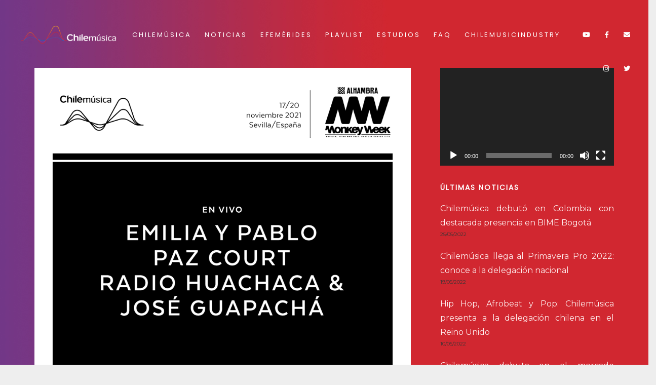

--- FILE ---
content_type: text/html; charset=UTF-8
request_url: https://chilemusica.com/tag/alvaro-gomez/
body_size: 16327
content:
<!DOCTYPE html>
<html lang="es-ES">
<head>
	<meta charset="UTF-8">
	<meta name="viewport" content="width=device-width, height=device-height, initial-scale=1.0, maximum-scale=1.0, user-scalable=no">
	<meta name='robots' content='noindex, follow' />

	<!-- This site is optimized with the Yoast SEO plugin v18.2 - https://yoast.com/wordpress/plugins/seo/ -->
	<title>Álvaro Gómez archivos - Chilemúsica</title>
	<meta property="og:locale" content="es_ES" />
	<meta property="og:type" content="article" />
	<meta property="og:title" content="Álvaro Gómez archivos - Chilemúsica" />
	<meta property="og:url" content="https://chilemusica.com/tag/alvaro-gomez/" />
	<meta property="og:site_name" content="Chilemúsica" />
	<meta name="twitter:card" content="summary_large_image" />
	<meta name="twitter:site" content="@_chilemusica" />
	<script type="application/ld+json" class="yoast-schema-graph">{"@context":"https://schema.org","@graph":[{"@type":"Organization","@id":"https://chilemusica.com/#organization","name":"Chilemúsica","url":"https://chilemusica.com/","sameAs":["https://www.facebook.com/chilemusicaoficial","https://www.instagram.com/chilemusicaoficial","https://www.youtube.com/channel/UCeSCUXUSozOB6fCkzJKKcpA","https://twitter.com/_chilemusica"],"logo":{"@type":"ImageObject","@id":"https://chilemusica.com/#logo","inLanguage":"es","url":"https://chilemusica.com/wp-content/uploads/2020/01/logo-chm-04.jpg","contentUrl":"https://chilemusica.com/wp-content/uploads/2020/01/logo-chm-04.jpg","width":800,"height":456,"caption":"Chilemúsica"},"image":{"@id":"https://chilemusica.com/#logo"}},{"@type":"WebSite","@id":"https://chilemusica.com/#website","url":"https://chilemusica.com/","name":"Chilemúsica","description":"Sonidos desde el sur del mundo","publisher":{"@id":"https://chilemusica.com/#organization"},"potentialAction":[{"@type":"SearchAction","target":{"@type":"EntryPoint","urlTemplate":"https://chilemusica.com/?s={search_term_string}"},"query-input":"required name=search_term_string"}],"inLanguage":"es"},{"@type":"CollectionPage","@id":"https://chilemusica.com/tag/alvaro-gomez/#webpage","url":"https://chilemusica.com/tag/alvaro-gomez/","name":"Álvaro Gómez archivos - Chilemúsica","isPartOf":{"@id":"https://chilemusica.com/#website"},"breadcrumb":{"@id":"https://chilemusica.com/tag/alvaro-gomez/#breadcrumb"},"inLanguage":"es","potentialAction":[{"@type":"ReadAction","target":["https://chilemusica.com/tag/alvaro-gomez/"]}]},{"@type":"BreadcrumbList","@id":"https://chilemusica.com/tag/alvaro-gomez/#breadcrumb","itemListElement":[{"@type":"ListItem","position":1,"name":"Portada","item":"https://chilemusica.com/"},{"@type":"ListItem","position":2,"name":"Álvaro Gómez"}]}]}</script>
	<!-- / Yoast SEO plugin. -->


<link rel='dns-prefetch' href='//fonts.googleapis.com' />
<link rel='dns-prefetch' href='//s.w.org' />
<link rel="alternate" type="application/rss+xml" title="Chilemúsica &raquo; Feed" href="https://chilemusica.com/feed/" />
<link rel="alternate" type="application/rss+xml" title="Chilemúsica &raquo; Feed de los comentarios" href="https://chilemusica.com/comments/feed/" />
<link rel="alternate" type="application/rss+xml" title="Chilemúsica &raquo; Etiqueta Álvaro Gómez del feed" href="https://chilemusica.com/tag/alvaro-gomez/feed/" />
		<script type="text/javascript">
			window._wpemojiSettings = {"baseUrl":"https:\/\/s.w.org\/images\/core\/emoji\/13.0.1\/72x72\/","ext":".png","svgUrl":"https:\/\/s.w.org\/images\/core\/emoji\/13.0.1\/svg\/","svgExt":".svg","source":{"concatemoji":"https:\/\/chilemusica.com\/wp-includes\/js\/wp-emoji-release.min.js?ver=b3be35358a169dfc9f5d5a6dcabcf856"}};
			!function(e,a,t){var n,r,o,i=a.createElement("canvas"),p=i.getContext&&i.getContext("2d");function s(e,t){var a=String.fromCharCode;p.clearRect(0,0,i.width,i.height),p.fillText(a.apply(this,e),0,0);e=i.toDataURL();return p.clearRect(0,0,i.width,i.height),p.fillText(a.apply(this,t),0,0),e===i.toDataURL()}function c(e){var t=a.createElement("script");t.src=e,t.defer=t.type="text/javascript",a.getElementsByTagName("head")[0].appendChild(t)}for(o=Array("flag","emoji"),t.supports={everything:!0,everythingExceptFlag:!0},r=0;r<o.length;r++)t.supports[o[r]]=function(e){if(!p||!p.fillText)return!1;switch(p.textBaseline="top",p.font="600 32px Arial",e){case"flag":return s([127987,65039,8205,9895,65039],[127987,65039,8203,9895,65039])?!1:!s([55356,56826,55356,56819],[55356,56826,8203,55356,56819])&&!s([55356,57332,56128,56423,56128,56418,56128,56421,56128,56430,56128,56423,56128,56447],[55356,57332,8203,56128,56423,8203,56128,56418,8203,56128,56421,8203,56128,56430,8203,56128,56423,8203,56128,56447]);case"emoji":return!s([55357,56424,8205,55356,57212],[55357,56424,8203,55356,57212])}return!1}(o[r]),t.supports.everything=t.supports.everything&&t.supports[o[r]],"flag"!==o[r]&&(t.supports.everythingExceptFlag=t.supports.everythingExceptFlag&&t.supports[o[r]]);t.supports.everythingExceptFlag=t.supports.everythingExceptFlag&&!t.supports.flag,t.DOMReady=!1,t.readyCallback=function(){t.DOMReady=!0},t.supports.everything||(n=function(){t.readyCallback()},a.addEventListener?(a.addEventListener("DOMContentLoaded",n,!1),e.addEventListener("load",n,!1)):(e.attachEvent("onload",n),a.attachEvent("onreadystatechange",function(){"complete"===a.readyState&&t.readyCallback()})),(n=t.source||{}).concatemoji?c(n.concatemoji):n.wpemoji&&n.twemoji&&(c(n.twemoji),c(n.wpemoji)))}(window,document,window._wpemojiSettings);
		</script>
		<style type="text/css">
img.wp-smiley,
img.emoji {
	display: inline !important;
	border: none !important;
	box-shadow: none !important;
	height: 1em !important;
	width: 1em !important;
	margin: 0 .07em !important;
	vertical-align: -0.1em !important;
	background: none !important;
	padding: 0 !important;
}
</style>
	<link rel='stylesheet' id='vc_extensions_cqbundle_adminicon-css'  href='https://chilemusica.com/wp-content/plugins/vc-extensions-bundle/css/admin_icon.css?ver=b3be35358a169dfc9f5d5a6dcabcf856' type='text/css' media='all' />
<link rel='stylesheet' id='js_composer_front-css'  href='https://chilemusica.com/wp-content/plugins/js_composer/assets/css/js_composer.min.css?ver=6.6.0' type='text/css' media='all' />
<link rel='stylesheet' id='vc_google_fonts_abril_fatfaceregular-css'  href='//fonts.googleapis.com/css?family=Abril+Fatface%3Aregular&#038;subset=latin&#038;ver=b3be35358a169dfc9f5d5a6dcabcf856' type='text/css' media='all' />
<link rel='stylesheet' id='vc_animate-css-css'  href='https://chilemusica.com/wp-content/plugins/js_composer/assets/lib/bower/animate-css/animate.min.css?ver=6.6.0' type='text/css' media='all' />
<link rel='stylesheet' id='wp-block-library-css'  href='https://chilemusica.com/wp-includes/css/dist/block-library/style.min.css?ver=b3be35358a169dfc9f5d5a6dcabcf856' type='text/css' media='all' />
<link rel='stylesheet' id='essential-grid-plugin-settings-css'  href='https://chilemusica.com/wp-content/plugins/essential-grid/public/assets/css/settings.css?ver=3.0.11' type='text/css' media='all' />
<link rel='stylesheet' id='tp-fontello-css'  href='https://chilemusica.com/wp-content/plugins/essential-grid/public/assets/font/fontello/css/fontello.css?ver=3.0.11' type='text/css' media='all' />
<link rel='stylesheet' id='rs-plugin-settings-css'  href='https://chilemusica.com/wp-content/plugins/revslider/public/assets/css/rs6.css?ver=6.4.6' type='text/css' media='all' />
<style id='rs-plugin-settings-inline-css' type='text/css'>
#rs-demo-id {}
</style>
<link rel='stylesheet' id='iron-master-css'  href='https://chilemusica.com/wp-content/themes/soundrise/css/main.css?ver=b3be35358a169dfc9f5d5a6dcabcf856' type='text/css' media='all' />
<link rel='stylesheet' id='child-style-css'  href='https://chilemusica.com/wp-content/themes/soundrise-child/style.css?ver=b3be35358a169dfc9f5d5a6dcabcf856' type='text/css' media='all' />
<link rel='stylesheet' id='iron-google-font-css'  href='//fonts.googleapis.com/css?family=Josefin+Sans%3A400%2C600%2C700%7COpen+Sans%3A300%2C300italic%2C400%2C600%2C600italic%2C700&#038;subset=latin%2Clatin-ext&#038;ver=b3be35358a169dfc9f5d5a6dcabcf856' type='text/css' media='all' />
<link rel='stylesheet' id='iron-fancybox-css'  href='https://chilemusica.com/wp-content/themes/soundrise/css/fancybox.css?ver=b3be35358a169dfc9f5d5a6dcabcf856' type='text/css' media='all' />
<link rel='stylesheet' id='iron-font-awesome-css'  href='https://chilemusica.com/wp-content/themes/soundrise/fontawesome/css/fontawesome-all.min.css?ver=b3be35358a169dfc9f5d5a6dcabcf856' type='text/css' media='all' />
<link rel='stylesheet' id='perfect-scrollbar-css'  href='https://chilemusica.com/wp-content/themes/soundrise/css/perfect-scrollbar.min.css?ver=b3be35358a169dfc9f5d5a6dcabcf856' type='text/css' media='all' />
<link rel='stylesheet' id='iron-classic-menu-css'  href='https://chilemusica.com/wp-content/themes/soundrise/classic-menu/css/classic.css?ver=b3be35358a169dfc9f5d5a6dcabcf856' type='text/css' media='all' />
<link rel='stylesheet' id='iron-page-banner-css'  href='https://chilemusica.com/wp-content/themes/soundrise/css/page-banner.css' type='text/css' media='all' />
<link rel='stylesheet' id='iron_feature_event_css-css'  href='https://chilemusica.com/?loadIronMusic=iron_feature.css&#038;option_style=event' type='text/css' media='all' />
<link rel='stylesheet' id='iron_feature_music_css-css'  href='https://chilemusica.com/?loadIronMusic=iron_feature.css&#038;option_style=music' type='text/css' media='all' />
<link rel='stylesheet' id='iron-audio-player-css'  href='https://chilemusica.com/wp-content/themes/soundrise/css/iron-audioplayer.css?ver=b3be35358a169dfc9f5d5a6dcabcf856' type='text/css' media='all' />
<link rel='stylesheet' id='iron-custom-styles-css'  href='https://chilemusica.com/?load=custom-style.css&#038;ver=b3be35358a169dfc9f5d5a6dcabcf856' type='text/css' media='all' />
<script type='text/javascript' src='https://chilemusica.com/wp-includes/js/jquery/jquery.min.js?ver=3.5.1' id='jquery-core-js'></script>
<script type='text/javascript' src='https://chilemusica.com/wp-includes/js/jquery/jquery-migrate.min.js?ver=3.3.2' id='jquery-migrate-js'></script>
<script type='text/javascript' src='https://chilemusica.com/wp-content/plugins/revslider/public/assets/js/rbtools.min.js?ver=6.4.4' id='tp-tools-js'></script>
<script type='text/javascript' src='https://chilemusica.com/wp-content/plugins/revslider/public/assets/js/rs6.min.js?ver=6.4.6' id='revmin-js'></script>
<script type='text/javascript' id='ironMusic-js-js-extra'>
/* <![CDATA[ */
var ironmusic_vars = {"i18n":{"no_events":"No events scheduled yet. Stay tuned!"}};
/* ]]> */
</script>
<script type='text/javascript' src='https://chilemusica.com/wp-content/plugins/soundrise-music/js/ironMusic.js?ver=b3be35358a169dfc9f5d5a6dcabcf856' id='ironMusic-js-js'></script>
<script type='text/javascript' src='https://chilemusica.com/wp-content/plugins/soundrise-music/js/objectFittPolyfill.min.js?ver=1' id='objectFittPolyfill-js'></script>
<link rel="https://api.w.org/" href="https://chilemusica.com/wp-json/" /><link rel="alternate" type="application/json" href="https://chilemusica.com/wp-json/wp/v2/tags/1057" /><link rel="EditURI" type="application/rsd+xml" title="RSD" href="https://chilemusica.com/xmlrpc.php?rsd" />
<link rel="wlwmanifest" type="application/wlwmanifest+xml" href="https://chilemusica.com/wp-includes/wlwmanifest.xml" /> 


		<!-- GA Google Analytics @ https://m0n.co/ga -->
		<script async src="https://www.googletagmanager.com/gtag/js?id=UA-152239288-1"></script>
		<script>
			window.dataLayer = window.dataLayer || [];
			function gtag(){dataLayer.push(arguments);}
			gtag('js', new Date());
			gtag('config', 'UA-152239288-1');
		</script>

	<meta name="generator" content="Powered by WPBakery Page Builder - drag and drop page builder for WordPress."/>
<meta name="generator" content="Powered by Slider Revolution 6.4.6 - responsive, Mobile-Friendly Slider Plugin for WordPress with comfortable drag and drop interface." />
<link rel="icon" href="https://chilemusica.com/wp-content/uploads/2020/01/cropped-favicon-32x32.png" sizes="32x32" />
<link rel="icon" href="https://chilemusica.com/wp-content/uploads/2020/01/cropped-favicon-192x192.png" sizes="192x192" />
<link rel="apple-touch-icon" href="https://chilemusica.com/wp-content/uploads/2020/01/cropped-favicon-180x180.png" />
<meta name="msapplication-TileImage" content="https://chilemusica.com/wp-content/uploads/2020/01/cropped-favicon-270x270.png" />
<script type="text/javascript">function setREVStartSize(e){
			//window.requestAnimationFrame(function() {				 
				window.RSIW = window.RSIW===undefined ? window.innerWidth : window.RSIW;	
				window.RSIH = window.RSIH===undefined ? window.innerHeight : window.RSIH;	
				try {								
					var pw = document.getElementById(e.c).parentNode.offsetWidth,
						newh;
					pw = pw===0 || isNaN(pw) ? window.RSIW : pw;
					e.tabw = e.tabw===undefined ? 0 : parseInt(e.tabw);
					e.thumbw = e.thumbw===undefined ? 0 : parseInt(e.thumbw);
					e.tabh = e.tabh===undefined ? 0 : parseInt(e.tabh);
					e.thumbh = e.thumbh===undefined ? 0 : parseInt(e.thumbh);
					e.tabhide = e.tabhide===undefined ? 0 : parseInt(e.tabhide);
					e.thumbhide = e.thumbhide===undefined ? 0 : parseInt(e.thumbhide);
					e.mh = e.mh===undefined || e.mh=="" || e.mh==="auto" ? 0 : parseInt(e.mh,0);		
					if(e.layout==="fullscreen" || e.l==="fullscreen") 						
						newh = Math.max(e.mh,window.RSIH);					
					else{					
						e.gw = Array.isArray(e.gw) ? e.gw : [e.gw];
						for (var i in e.rl) if (e.gw[i]===undefined || e.gw[i]===0) e.gw[i] = e.gw[i-1];					
						e.gh = e.el===undefined || e.el==="" || (Array.isArray(e.el) && e.el.length==0)? e.gh : e.el;
						e.gh = Array.isArray(e.gh) ? e.gh : [e.gh];
						for (var i in e.rl) if (e.gh[i]===undefined || e.gh[i]===0) e.gh[i] = e.gh[i-1];
											
						var nl = new Array(e.rl.length),
							ix = 0,						
							sl;					
						e.tabw = e.tabhide>=pw ? 0 : e.tabw;
						e.thumbw = e.thumbhide>=pw ? 0 : e.thumbw;
						e.tabh = e.tabhide>=pw ? 0 : e.tabh;
						e.thumbh = e.thumbhide>=pw ? 0 : e.thumbh;					
						for (var i in e.rl) nl[i] = e.rl[i]<window.RSIW ? 0 : e.rl[i];
						sl = nl[0];									
						for (var i in nl) if (sl>nl[i] && nl[i]>0) { sl = nl[i]; ix=i;}															
						var m = pw>(e.gw[ix]+e.tabw+e.thumbw) ? 1 : (pw-(e.tabw+e.thumbw)) / (e.gw[ix]);					
						newh =  (e.gh[ix] * m) + (e.tabh + e.thumbh);
					}				
					if(window.rs_init_css===undefined) window.rs_init_css = document.head.appendChild(document.createElement("style"));					
					document.getElementById(e.c).height = newh+"px";
					window.rs_init_css.innerHTML += "#"+e.c+"_wrapper { height: "+newh+"px }";				
				} catch(e){
					console.log("Failure at Presize of Slider:" + e)
				}					   
			//});
		  };</script>
<link rel="icon" href="https://chilemusica.com/wp-content/uploads/2020/01/cropped-favicon-32x32.png" sizes="32x32" />
<link rel="icon" href="https://chilemusica.com/wp-content/uploads/2020/01/cropped-favicon-192x192.png" sizes="192x192" />
<link rel="apple-touch-icon" href="https://chilemusica.com/wp-content/uploads/2020/01/cropped-favicon-180x180.png" />
<meta name="msapplication-TileImage" content="https://chilemusica.com/wp-content/uploads/2020/01/cropped-favicon-270x270.png" />
		<style type="text/css" id="wp-custom-css">
			a.back-btn,
.playlist_enabled .player-box .jp-playlist ul li .button,
.button.add_to_cart_button.product_type_simple,
.post-password-form input[type="submit"],
li:hover > .has-drop-down-a .sub-arrow i,
.social-networks a i:hover,
.side-menu .social-networks a i:hover,
.woocommerce a.button,
.woocommerce button.button,
.woocommerce input.button,
.woocommerce #respond input#submit,
.woocommerce #content input.button,
.woocommerce-page a.button,
.woocommerce-page button.button,
.woocommerce-page input.button,
.woocommerce-page #respond input#submit,
.woocommerce-page #content input.button,
.woocommerce a.button.alt,
.woocommerce button.button.alt,
.woocommerce input.button.alt,
.woocommerce #respond input#submit.alt,
.woocommerce #content input.button.alt,
.woocommerce-page a.button.alt,
.woocommerce-page button.button.alt,
.woocommerce-page input.button.alt,
.woocommerce-page #respond input#submit.alt,
.woocommerce-page #content input.button.alt,
.shipping-calculator-button,
.articles-classic .text-box a:hover h2,
.articles-classic a.readmore-classic:hover,
article a.more-link:hover,
#commentform .form-submit #submit,
.stickypost i,
.simple-post-txt-wrap a:hover h2,
.portfolio .portfolio-prev:hover .prev-text,
.portfolio .portfolio-next:hover .next-text,
.portfolio .portfolio-prev:hover i.fa-long-arrow-left,
.portfolio .portfolio-next:hover i.fa-long-arrow-right,
.portfolio .portfolio-mid-wrap i.fa-th:hover,
.player-title-box .track-name,
.audio-holder .jp-playlist ul.tracks-list li.jp-playlist-current div a, .articles-classic .post-categories a:hover, .articles-classic .post-tags a:hover,
.sr_it-videolist-list article:hover i, .sr_it-videolist-list article:hover .sr_it-videolist-item-artist, .sr_it-videolist-list article:hover .sr_it-videolist-item-date, .sr_it-videolist-list article:hover .sr_it-videolist-item-title { 
	color: #ffffff;
}
.tab-circle,a.button-more,
.tab-circle,
input.error,
.event-more-button,
.woocommerce .woocommerce-info,
.woocommerce-page .woocommerce-info,
.woocommerce .woocommerce-message,
.woocommerce-page .woocommerce-message,
.chosen-container-active .chosen-single,
a.back-btn,
.playlist_enabled .player-box .jp-playlist ul li .button,
.button.add_to_cart_button.product_type_simple,
.post-password-form input[type="submit"],
.woocommerce a.button,
.woocommerce button.button,
.woocommerce input.button,
.woocommerce #respond input#submit,
.woocommerce #content input.button,
.woocommerce-page a.button,
.woocommerce-page button.button,
.woocommerce-page input.button,
.woocommerce-page #respond input#submit,
.woocommerce-page #content input.button,
.woocommerce a.button.alt,
.woocommerce button.button.alt,
.woocommerce input.button.alt,
.woocommerce #respond input#submit.alt,
.woocommerce #content input.button.alt,
.woocommerce-page a.button.alt,
.woocommerce-page button.button.alt,
.woocommerce-page input.button.alt,
.woocommerce-page #respond input#submit.alt,
.woocommerce-page #content input.button.alt
.shipping-calculator-button,
.articles-classic a.readmore-classic:hover,
article a.more-link:hover,
#commentform .form-submit #submit,
.page-template-archive-posts-classic-php .media-block.sticky  .holder,
blockquote,
.portfolio .portfolio-rightside a.portfolio-button,
.sr_it-videolist-list article:hover i { 
	border-color: #ffffff;
}

body, .entry p {
	font-family: Montserrat;
	font-weight: 300;
	font-style: normal;
	font-size: 18px;
	line-height: 30px;
	text-align: justify;
	color: #ffffff;
}

.media-block a, .blockquote-block, .store-list a.button, .event-row, .type-album .text-box, .tracks-list > li, .panel-action, .iron_widget_twitter .panel__body, .iron_widget_twitter .panel-action, .iron_widget_radio .panel__body, .photo-wrap .photo-album-tab, .news-grid-wrap a, .container .iron_widget_newsletter, .container .newsletter-wrap, .videogrid, .iron_widget_videos .video-list article a, blockquote, .articles-classic .media-block .holder, .pages a {
    background-color: rgba(0, 0, 0, .2);  
}
.event-line-wrap {
    display: block;
    width: 100%;
    padding-top: 24px;
    padding-bottom: 24px;
  
    font-family: 'Open Sans', sans-serif;
    font-size: 18px;
    line-height: 20px;
    position: relative;
    -o-transition: background 0.2s ease;
    transition: background 0.2s ease;
    -ms-transition: background 0.2s ease;
    -moz-transition: background 0.2s ease;
    -webkit-transition: background 0.2s ease;
}
.event-line-wrap .event-line-node {
    display: inline-block;
    -webkit-box-sizing: border-box;
    box-sizing: border-box;
    width: 18%;
}
.event-line-wrap .event-line-node.medium {
    width: 40%;
}		</style>
		<noscript><style> .wpb_animate_when_almost_visible { opacity: 1; }</style></noscript></head>
<body class="archive tag tag-alvaro-gomez tag-1057 lang-es layout-wide fixed_header wpb-js-composer js-comp-ver-6.6.0 vc_responsive">
	<div id="overlay"><div class="perspective"></div></div>
	
<div class="classic-menu mini-fullwidth-active fixed fixed_before">
	<ul id="menu-main-menu" class="menu-level-0 pull-center fullwidth"><li id="menu-item-3128" class="menu-item menu-item-type-custom menu-item-object-custom menu-item-home menu-item-3128"><a href="https://chilemusica.com/#que-es-chilemusica">Chilemúsica</a></li>
<li id="menu-item-3131" class="menu-item menu-item-type-custom menu-item-object-custom menu-item-home menu-item-3131"><a href="https://chilemusica.com/#noticias">Noticias</a></li>
<li id="menu-item-4664" class="menu-item menu-item-type-custom menu-item-object-custom menu-item-4664"><a href="https://chilemusica.com/archivos/efemerides.pdf">Efemérides</a></li>
<li id="menu-item-3130" class="menu-item menu-item-type-custom menu-item-object-custom menu-item-home menu-item-3130"><a href="https://chilemusica.com/#playlist">Playlist</a></li>
<li id="menu-item-5461" class="menu-item menu-item-type-post_type menu-item-object-page menu-item-5461"><a href="https://chilemusica.com/estudios/">Estudios</a></li>
<li id="menu-item-3190" class="menu-item menu-item-type-post_type menu-item-object-page menu-item-3190"><a href="https://chilemusica.com/faq/">FAQ</a></li>
<li id="menu-item-3187" class="menu-item menu-item-type-custom menu-item-object-custom menu-item-3187"><a target="_blank" rel="noopener" href="https://chilemusicindustry.cultura.gob.cl/">Chilemusicindustry</a></li>
</ul>
	<!-- social-networks -->
	<ul class="classic-menu-hot-links righttype">

						<li class="hotlink pull-right">
					<a target="_self" href="https://chilemusica.com/#contacto">
																				<i class="fas fa-envelope" title="Contacto"></i>
						
						
											</a>

				</li>
							<li class="hotlink pull-right">
					<a target="_blank" href="https://www.facebook.com/chilemusicaoficial">
																				<i class="fa  fa-facebook" title="Facebook"></i>
						
						
											</a>

				</li>
							<li class="hotlink pull-right">
					<a target="_blank" href="https://www.youtube.com/channel/UCeSCUXUSozOB6fCkzJKKcpA">
																				<i class="fab fa-youtube" title="YouTube"></i>
						
						
											</a>

				</li>
							<li class="hotlink pull-right">
					<a target="_self" href="https://twitter.com/_chilemusica">
																				<i class="fa  fa-twitter" title="Twitter"></i>
						
						
											</a>

				</li>
							<li class="hotlink pull-right">
					<a target="_blank" href="https://www.instagram.com/chilemusicaoficial">
																				<i class="fab fa-instagram" title="Instagram"></i>
						
						
											</a>

				</li>
							<li class="languages-selector hotlink pull-right">
					</li>
	</ul>
	<div class="clear"></div>

	

</div>

	<div id="pusher-wrap">

		<div id="pusher" class="menu-type-classic-menu">
		<div class="pjax-container">
	<div id="wrapper" class="wrapper">

		<!-- container -->
	<div class="container">
		<div class="boxed">

											<div id="twocolumns" class="content__wrapper">
					<div id="content" class="content__main">
			<div id="post-list" class="articles-classic"><article id="post-5407" class="media-block post-5407 post type-post status-publish format-standard has-post-thumbnail hentry category-chilemusica category-eventos category-industria-musical-chilena category-marca-sectorial tag-alhambra-monkey-week tag-alvaro-gomez tag-chilemusica tag-delegacion-chilena tag-emilia-y-pablo tag-escenario-sgae tag-espana tag-festival-en-orbita tag-hotel-records tag-imichile tag-jazzimodo tag-la-big-rabia tag-marcasectorial tag-monkey-pro tag-paz-court tag-prochile tag-radio-huachaca-jose-guapacha tag-roberto-parra tag-sebastian-orellana tag-sevilla">
		<div class="holder">
							<a href="https://chilemusica.com/shows-en-vivo-y-ruedas-de-negocios-marcan-la-presencia-de-chilemusica-en-festival-de-sevilla/" class="image"><img width="1024" height="1024" src="https://chilemusica.com/wp-content/uploads/2021/11/news-151121-01-1024x1024.png" class="attachment-large size-large wp-post-image" alt="" loading="lazy" srcset="https://chilemusica.com/wp-content/uploads/2021/11/news-151121-01.png 1024w, https://chilemusica.com/wp-content/uploads/2021/11/news-151121-01-559x559.png 559w, https://chilemusica.com/wp-content/uploads/2021/11/news-151121-01-150x150.png 150w, https://chilemusica.com/wp-content/uploads/2021/11/news-151121-01-768x768.png 768w" sizes="(max-width: 1024px) 100vw, 1024px" /></a>
						<div class="text-box">

				<a href="https://chilemusica.com/shows-en-vivo-y-ruedas-de-negocios-marcan-la-presencia-de-chilemusica-en-festival-de-sevilla/"><h2>Shows en vivo y ruedas de negocios marcan la presencia de Chilemúsica en Festival de Sevilla</h2></a>

				<div class="classic-meta">
									<a href="https://chilemusica.com/shows-en-vivo-y-ruedas-de-negocios-marcan-la-presencia-de-chilemusica-en-festival-de-sevilla/">
						<time class="sr_it-datetime" datetime="2021-11-15T11:38:58-03:00">15/11/2021 </time>
					</a>
				
									by <a class="sr_it-meta-author-link" href="https://chilemusica.com/author/cubico/">Chilemúsica</a>
								<div class="post-categories"><i class="fa fa-folder-open-o"></i><a href="https://chilemusica.com/category/chilemusica/" rel="category tag">chilemusica</a>, <a href="https://chilemusica.com/category/eventos/" rel="category tag">eventos</a>, <a href="https://chilemusica.com/category/industria-musical-chilena/" rel="category tag">industria musical chilena</a>, <a href="https://chilemusica.com/category/marca-sectorial/" rel="category tag">marca sectorial</a></div><div class="post-tags"><i class="fa fa-tag"></i><a href="https://chilemusica.com/tag/alhambra-monkey-week/" rel="tag">Alhambra Monkey Week</a>, <a href="https://chilemusica.com/tag/alvaro-gomez/" rel="tag">Álvaro Gómez</a>, <a href="https://chilemusica.com/tag/chilemusica/" rel="tag">chilemusica</a>, <a href="https://chilemusica.com/tag/delegacion-chilena/" rel="tag">delegacion chilena</a>, <a href="https://chilemusica.com/tag/emilia-y-pablo/" rel="tag">emilia y pablo</a>, <a href="https://chilemusica.com/tag/escenario-sgae/" rel="tag">Escenario SGAE</a>, <a href="https://chilemusica.com/tag/espana/" rel="tag">españa</a>, <a href="https://chilemusica.com/tag/festival-en-orbita/" rel="tag">Festival En Órbita</a>, <a href="https://chilemusica.com/tag/hotel-records/" rel="tag">Hotel Records</a>, <a href="https://chilemusica.com/tag/imichile/" rel="tag">imichile</a>, <a href="https://chilemusica.com/tag/jazzimodo/" rel="tag">Jazzimodo</a>, <a href="https://chilemusica.com/tag/la-big-rabia/" rel="tag">La BIG Rabia</a>, <a href="https://chilemusica.com/tag/marcasectorial/" rel="tag">marcasectorial</a>, <a href="https://chilemusica.com/tag/monkey-pro/" rel="tag">Monkey PRO</a>, <a href="https://chilemusica.com/tag/paz-court/" rel="tag">paz court</a>, <a href="https://chilemusica.com/tag/prochile/" rel="tag">prochile</a>, <a href="https://chilemusica.com/tag/radio-huachaca-jose-guapacha/" rel="tag">Radio Huachaca &amp; José Guapachá</a>, <a href="https://chilemusica.com/tag/roberto-parra/" rel="tag">Roberto Parra</a>, <a href="https://chilemusica.com/tag/sebastian-orellana/" rel="tag">sebastian orellana</a>, <a href="https://chilemusica.com/tag/sevilla/" rel="tag">Sevilla</a></div>				 </div>

				<div class="vc_row wpb_row vc_row-fluid"><div class="wpb_column vc_column_container vc_col-sm-12"><div class="vc_column-inner"><div class="wpb_wrapper"><h1 style="text-align: left" class="vc_custom_heading fit_bg_text  ">Shows en vivo y ruedas de negocios marcan la presencia de Chilemúsica en Festival de Sevilla</h1></div></div></div></div><div class="vc_row wpb_row vc_row-fluid"><div class="wpb_column vc_column_container vc_col-sm-12"><div class="vc_column-inner"><div class="wpb_wrapper">
	<div class="wpb_text_column wpb_content_element " >
		<div class="wpb_wrapper">
			<blockquote>
<h5>La música chilena se hará presente en una nueva edición de Alhambra Monkey Week con actos como Emilia y Pablo, Paz Court y Radio Huachaca &amp; José Guapachá como parte de los 60 conciertos y showcases del festival.</h5>
<h5>Chilemúsica participará de ruedas de negocio en la también conferencia musical del Mediterráneo, con la finalidad de seguir estrechando lazos hacia sectores de la industria española e internacional.</h5>
</blockquote>

		</div>
	</div>
</div></div></div></div><div class="vc_row wpb_row vc_row-fluid"><div class="wpb_column vc_column_container vc_col-sm-12"><div class="vc_column-inner"><div class="wpb_wrapper"><div class="vc_empty_space"   style="height: 32px"><span class="vc_empty_space_inner"></span></div>
	<div class="wpb_text_column wpb_content_element " >
		<div class="wpb_wrapper">
			<p>Con sede en Sevilla, el Festival y Conferencia <a href="https://www.monkeyweek.org/">Alhambra Monkey Week</a> regresa los días 17, 18, 19 y 20 de noviembre de 2021 de manera presencial. En esta oportunidad los personeros de la industria se podrán encontrar en distintas conferencias, clases magistrales y reuniones de negocios donde Chilemúsica continuará con su labor de promocionar la industria musical chilena en el extranjero.</p>
<p>Las conferencias en torno a la industria musical están agrupadas en Jornadas Profesionales DICE Monkey PRO. En ese contexto se realizarán Encuentros profesionales entre acreditados el jueves 18, viernes 19 y sábado 20 de noviembre. En tanto, el músico Álvaro Gómez llegará a Alhambra Monkey Week representando al <a href="https://www.facebook.com/enorbitafestival">Festival En Órbita</a> -evento que se realizó ya tres veces en Santiago y que propuso una parrilla cargada al rock alternativo y psicodélico-, además de ofrecer conferencias y conversatorios. Por otra parte, también va como director y cofundador de <a href="https://www.facebook.com/hotelrecords/">Hotel Records</a>, sello y agencia de booking dedicado a la cultura indie rock y pop iberoamericana.</p>

		</div>
	</div>
<div class="vc_empty_space"   style="height: 16px"><span class="vc_empty_space_inner"></span></div>
	<div class="wpb_single_image wpb_content_element vc_align_center  wpb_animate_when_almost_visible wpb_bounceIn bounceIn  wpb_animate_when_almost_visible wpb_bounceIn bounceIn">
		
		<figure class="wpb_wrapper vc_figure">
			<div class="vc_single_image-wrapper 0   vc_box_border_grey"><img width="1024" height="378" src="https://chilemusica.com/wp-content/uploads/2021/11/news-151121-02.png" class="vc_single_image-img attachment-full" alt="" loading="lazy" srcset="https://chilemusica.com/wp-content/uploads/2021/11/news-151121-02.png 1024w, https://chilemusica.com/wp-content/uploads/2021/11/news-151121-02-559x206.png 559w, https://chilemusica.com/wp-content/uploads/2021/11/news-151121-02-768x284.png 768w" sizes="(max-width: 1024px) 100vw, 1024px" /></div>
		</figure>
	</div>
<div class="vc_empty_space"   style="height: 16px"><span class="vc_empty_space_inner"></span></div><h1 style="font-size: 26px;line-height: 30px;text-align: left" class="vc_custom_heading fit_bg_text  ">MÚSICA CHILENA PARA TODOS</h1>
	<div class="wpb_text_column wpb_content_element " >
		<div class="wpb_wrapper">
			<p>En esta edición, Monkey Week tendrá más de 60 conciertos y showcases. Aquí destaca la participación de tres chilenos y chilenas, radicados en el exterior: Sebastián Orellana con el proyecto Radio Huachaca &amp; José Guapachá, Paz Court y Emilia y Pablo.</p>
<p>Hace ya varios años que Sebastián Orellana vive en Sevilla. El ex guitarrista y cantante de La BIG Rabia, se ha abierto a nuevos proyectos musicales. Uno de ellos es <a href="https://www.instagram.com/radiohuachaca/">Radio Huachaca</a>, con el que reinterpretan parte del repertorio de Roberto Parra y otros boleros, valses o foxtrots pertenecientes a la música tradicional hispanoamericana. A este acto, se sumará José Guapachá, bolerista venezolano que recién a los 81 años entró al estudio de la mano de Orellana como productor para grabar su primer álbum que verá la luz por el sello Happy Place Records. El show será el viernes 19 a las 18.45 horas (España) en el Escenario SGAE.</p>
<p>Mostrando su tercer disco solista La Fuerza (2020), se presentará <a href="https://www.instagram.com/pazcourt/">Paz Court</a> en una nueva etapa de renovados matices, relatos e influencias, vestida de electrónica, rock y folklore. La cantante ha reconocido que este trabajo está inspirado en el espíritu, la música y la poesía de Violeta Parra. Radicada en México desde el año pasado la artista fue seleccionada a través de la app mexicana BizBat Music. Pasando por estilos distintos como como el pop, la electrónica, el hip-hop, el bolero o incluso la música folclórica latinoamericana, Paz Court comenzó su carrera con el grupo Jazzimodo y desde ahí no ha parado de crecer, apostando por una internacionalización que coquetea con el éxito. Su actuación será el viernes 19 de noviembre a las 22.00 horas (España) en el Escenario de la Planta de Arriba.</p>
<p>Finalmente, el folclore latinoamericano y el flamenco se mezclarán en el showcase de <a href="https://www.instagram.com/emiliaypablomusic/">Emilia y Pablo</a>, dúo radicado en Madrid que a comienzos de este año lanzó su disco debut Territorio de Delirio. Fernando Neira de el diario El País escribió que ellos “aprovechan los escenarios y los videoclips para expresarse con sus cuerpos, teatralizar las canciones y dejarlas en la frontera misma de la performance”. Y claro, su apuesta audiovisual es un pilar en su carrera. En 2019 fueron finalistas del Festival de Cine de Andorra y semifinalistas como Mejor Videoclip en los Premios MIN con Territorio de Delirio. En 2020 ganaron a “Mejor Videoclip” en los Premios Pulsar de Chile. Su concierto será el sábado 20 de noviembre a las 17.30 horas (España) en el Escenario SGAE.</p>

		</div>
	</div>
<div class="vc_empty_space"   style="height: 16px"><span class="vc_empty_space_inner"></span></div><div class="vc_btn3-container vc_btn3-center ">
	<a onmouseleave="this.style.borderColor='#ffffff'; this.style.backgroundColor='transparent'; this.style.color='#ffffff'" onmouseenter="this.style.borderColor='#ffffff'; this.style.backgroundColor='#ffffff'; this.style.color='#666666';" style="border-color:#ffffff; color:#ffffff;" class="vc_general vc_btn3 vc_btn3-size-lg vc_btn3-shape-round vc_btn3-style-outline-custom" href="https://www.monkeyweek.org/" title="ALHAMBRA MONKEY WEEK" target="_blank">ALHAMBRA MONKEY WEEK</a></div>
<div class="vc_empty_space"   style="height: 16px"><span class="vc_empty_space_inner"></span></div>
	<div class="wpb_single_image wpb_content_element vc_align_center  wpb_animate_when_almost_visible wpb_bounceIn bounceIn  wpb_animate_when_almost_visible wpb_bounceIn bounceIn">
		
		<figure class="wpb_wrapper vc_figure">
			<div class="vc_single_image-wrapper 0   vc_box_border_grey"><img width="1024" height="794" src="https://chilemusica.com/wp-content/uploads/2021/11/news-151121-03.jpg" class="vc_single_image-img attachment-full" alt="" loading="lazy" srcset="https://chilemusica.com/wp-content/uploads/2021/11/news-151121-03.jpg 1024w, https://chilemusica.com/wp-content/uploads/2021/11/news-151121-03-559x433.jpg 559w, https://chilemusica.com/wp-content/uploads/2021/11/news-151121-03-768x596.jpg 768w" sizes="(max-width: 1024px) 100vw, 1024px" /></div>
		</figure>
	</div>
<div class="vc_empty_space"   style="height: 16px"><span class="vc_empty_space_inner"></span></div></div></div></div></div><div class="vc_row wpb_row vc_row-fluid"><div class="wpb_column vc_column_container vc_col-sm-12"><div class="vc_column-inner"><div class="wpb_wrapper"><div class="vc_separator wpb_content_element vc_separator_align_center vc_sep_width_70 vc_sep_border_width_3 vc_sep_pos_align_left vc_separator_no_text vc_sep_color_white vc_custom_1620429766603  vc_custom_1620429766603 wpb_animate_when_almost_visible wpb_fadeInLeft fadeInLeft wpb_animate_when_almost_visible wpb_fadeInLeft fadeInLeft" ><span class="vc_sep_holder vc_sep_holder_l"><span  class="vc_sep_line"></span></span><span class="vc_sep_holder vc_sep_holder_r"><span  class="vc_sep_line"></span></span>
</div>
	<div class="wpb_text_column wpb_content_element " >
		<div class="wpb_wrapper">
			<p><a href="http://www.chilemusica.com/">Chilemúsica</a>, la marca sectorial que promueve la industria de la música chilena en el extranjero, fue creada gracias al trabajo de la Asociación Gremial Industria Musical Independiente de Chile (<a href="http://www.imichile.cl/">IMICHILE)</a>; <a href="https://www.prochile.gob.cl/">ProChile</a>, la Subsecretaría de las Culturas y las Artes, la Corporación de Fomento de la Producción (<a href="https://chilecreativo.cl/">Chilecreativo</a>) y la Sociedad Chilena de Autores e Intérpretes Musicales (<a href="https://www2.scd.cl/">SCD</a>) para enfocar el trabajo que se hace con la exportación de la música nacional.</p>

		</div>
	</div>
</div></div></div></div>
				<div class="stickypost">
					<i class="fa fa-star"></i>
				</div>
			</div>
		</div>
</article></div>					<div class="pages clear">
						<div class="alignleft button-next-prev"></div>
						<div class="alignright button-next-prev"></div>
					</div>

				</div><aside id="sidebar" class="sr_it-content-side widget-area widget-area--soundrise_sidebar_0"><aside id="media_video-2" class="widget widget_media_video"><div style="width:100%;" class="wp-video"><!--[if lt IE 9]><script>document.createElement('video');</script><![endif]-->
<video class="wp-video-shortcode" id="video-5407-1" preload="metadata" controls="controls"><source type="video/youtube" src="https://youtu.be/vGfeRtz5HZo?_=1" /><a href="https://youtu.be/vGfeRtz5HZo">https://youtu.be/vGfeRtz5HZo</a></video></div></aside>
		<aside id="recent-posts-2" class="widget widget_recent_entries">
		<div class="panel__heading"><h3 class="widget-title">Últimas noticias</h3></div>
		<ul>
											<li>
					<a href="https://chilemusica.com/chilemusica-debuto-en-colombia-con-destacada-presencia-en-bime-bogota/">Chilemúsica debutó en Colombia con destacada presencia en BIME Bogotá</a>
											<span class="post-date">25/05/2022</span>
									</li>
											<li>
					<a href="https://chilemusica.com/chilemusica-llega-al-primavera-pro-2022-conoce-a-la-delegacion-nacional/">Chilemúsica llega al Primavera Pro 2022: conoce a la delegación nacional</a>
											<span class="post-date">19/05/2022</span>
									</li>
											<li>
					<a href="https://chilemusica.com/hip-hop-afrobeat-y-pop-chilemusica-presenta-a-la-delegacion-chilena-en-el-reino-unido/">Hip Hop, Afrobeat y Pop: Chilemúsica presenta a la delegación chilena en el Reino Unido</a>
											<span class="post-date">10/05/2022</span>
									</li>
											<li>
					<a href="https://chilemusica.com/chilemusica-debuta-en-el-mercado-colombiano-con-participacion-en-la-primera-version-de-bime-pro-bogota/">Chilemúsica debuta en el mercado colombiano con participación en la primera versión de BIME PRO Bogotá</a>
											<span class="post-date">25/04/2022</span>
									</li>
											<li>
					<a href="https://chilemusica.com/chilemusica-te-invita-a-escuchar-a-las-y-los-artistas-chilenos-presentes-en-lollapalooza-2022/">Chilemúsica te invita a escuchar a las y los artistas chilenos presentes en Lollapalooza 2022</a>
											<span class="post-date">16/03/2022</span>
									</li>
											<li>
					<a href="https://chilemusica.com/chilemusica-estara-presente-en-lollapalooza-2022/">Chilemúsica estará presente en Lollapalooza 2022</a>
											<span class="post-date">14/03/2022</span>
									</li>
											<li>
					<a href="https://chilemusica.com/chilemusica-abre-convocatoria-para-artistas-chilenas-y-chilenos-en-primavera-pro-2022/">Chilemúsica abre convocatoria para artistas chilenas y chilenos en Primavera Pro 2022</a>
											<span class="post-date">25/02/2022</span>
									</li>
											<li>
					<a href="https://chilemusica.com/hotel-records-abre-su-primera-convocatoria-para-bandas-chilenas/">Hotel Records abre su primera convocatoria para bandas chilenas</a>
											<span class="post-date">03/02/2022</span>
									</li>
											<li>
					<a href="https://chilemusica.com/chilemusica-inicia-actividades-en-colombia-y-te-invita-a-postular-a-bime-bogota/">Chilemúsica inicia actividades en Colombia y te invita a postular a BIME Bogotá</a>
											<span class="post-date">02/02/2022</span>
									</li>
											<li>
					<a href="https://chilemusica.com/chilemusica-inicia-una-nueva-etapa-y-abre-horizontes-en-el-mercado-colombiano/">Chilemúsica inicia una nueva etapa y abre horizontes en el mercado colombiano</a>
											<span class="post-date">31/01/2022</span>
									</li>
											<li>
					<a href="https://chilemusica.com/regalo-de-fin-de-ano-chilemusica-pone-a-disposicion-guia-de-efemerides-la-musica-chilena/">Regalo de fin de año: Chilemúsica pone a disposición Guía de Efemérides la Música Chilena</a>
											<span class="post-date">28/12/2021</span>
									</li>
											<li>
					<a href="https://chilemusica.com/fin-de-semana-de-elecciones-chilemusica-te-acompana-hasta-tu-lugar-de-votacion/">Fin de semana de elecciones: Chilemúsica te acompaña hasta tu lugar de votación</a>
											<span class="post-date">19/11/2021</span>
									</li>
											<li>
					<a href="https://chilemusica.com/shows-en-vivo-y-ruedas-de-negocios-marcan-la-presencia-de-chilemusica-en-festival-de-sevilla/">Shows en vivo y ruedas de negocios marcan la presencia de Chilemúsica en Festival de Sevilla</a>
											<span class="post-date">15/11/2021</span>
									</li>
											<li>
					<a href="https://chilemusica.com/enterate-de-todos-los-detalles-de-chilemusica-en-bime-pro/">Entérate de todos los detalles de Chilemúsica en BIME PRO</a>
											<span class="post-date">26/10/2021</span>
									</li>
											<li>
					<a href="https://chilemusica.com/chilemusica-estrena-nuevo-video-sobre-musica-e-identidad/">Chilemúsica estrena nuevo video sobre música e identidad</a>
											<span class="post-date">18/10/2021</span>
									</li>
											<li>
					<a href="https://chilemusica.com/chilemusica-presente-en-una-nueva-version-de-bime-pro/">Chilemúsica presente en una nueva versión de BIME PRO</a>
											<span class="post-date">18/10/2021</span>
									</li>
											<li>
					<a href="https://chilemusica.com/chilemusica-presentara-en-fimpro-libro-sobre-la-historica-relacion-musical-entre-chile-y-mexico/">Chilemúsica presentará en FIMPRO libro sobre la histórica relación musical entre Chile y México</a>
											<span class="post-date">12/10/2021</span>
									</li>
											<li>
					<a href="https://chilemusica.com/chilemusica-presentara-trabajo-colaborativo-en-evento-de-industria-musical-en-china/">Chilemúsica presentará trabajo colaborativo en evento de industria musical en China</a>
											<span class="post-date">06/10/2021</span>
									</li>
											<li>
					<a href="https://chilemusica.com/chilemusica-estara-presente-en-la-expo-dubai/">Chilemúsica estará presente en la Expo Dubái</a>
											<span class="post-date">30/09/2021</span>
									</li>
											<li>
					<a href="https://chilemusica.com/viernes-de-playlist-y-bienvenido-septiembre-revisa-las-novedades-de-chilemusica-para-este-mes/">Viernes de playlist y bienvenido septiembre: revisa las novedades de Chilemúsica para este mes</a>
											<span class="post-date">10/09/2021</span>
									</li>
					</ul>

		</aside><aside id="search-2" class="widget widget_search"><div class="panel__heading"><h3 class="widget-title">Buscar</h3></div><form role="search" method="get" class="search-form" action="https://chilemusica.com/">
<label>
    <span class="screen-reader-text">Search for:</span>
    <input type="search" class="search-field" placeholder="Search Keyword and hit &#039;Enter&#039;" value="" name="s" />
</label>
<input type="submit" class="search-submit" value="Search" />
</form></aside></aside></div></div></div>	</div>



	<!-- footer -->
	<footer id="footer">
		<style type="text/css" data-type="vc_shortcodes-custom-css">.vc_custom_1579183840488{padding-top: 20px !important;padding-right: 20px !important;padding-bottom: 20px !important;padding-left: 20px !important;background-color: #000000 !important;background-position: center !important;background-repeat: no-repeat !important;background-size: cover !important;}.vc_custom_1505854949571{padding-top: 50px !important;padding-bottom: 50px !important;background-color: #222220 !important;background-position: center !important;background-repeat: no-repeat !important;background-size: cover !important;}.vc_custom_1578701301813{background-color: #ffffff !important;}.vc_custom_1578779666700{margin-top: -20px !important;}.vc_custom_1634560192919{padding-top: 25px !important;}</style><style type="text/css" data-type="vc_custom-css">.sponsor-logo p{
text-align: center;
}
.sponsor-logo img{
 padding: 5px 4vw;
vertical-align: middle;
}
figure{
    padding:0;
}
.vc_btn3.vc_btn3-style-custom{
    background: none;
}
.vc_btn3.vc_btn3-size-lg .vc_btn3-icon{
    font-size: 38px;
    line-height: 38px;
}
.align-right .wpb_wrapper{
    text-align: right !important;
}

@media screen and (max-width: 768px) {
.center-mobile *, .center-mobile .align-right .wpb_wrapper{
    text-align: center !important;
}
}</style><div class="vc_row wpb_row vc_row-fluid vc_custom_1579183840488 vc_row-has-fill vc_row-o-content-middle vc_row-flex"><div class="wpb_column vc_column_container vc_col-sm-12"><div class="vc_column-inner"><div class="wpb_wrapper">
	<div class="wpb_text_column wpb_content_element " >
		<div class="wpb_wrapper">
			<p style="text-align: center;">Te invitamos a inscribirte en el Newsletter de Chilemúsica</p>

		</div>
	</div>
<div class="vc_empty_space"   style="height: 20px"><span class="vc_empty_space_inner"></span></div><div class="vc_btn3-container  indie-button vc_btn3-center ">
	<a onmouseleave="this.style.borderColor='#ffffff'; this.style.backgroundColor='transparent'; this.style.color='#ffffff'" onmouseenter="this.style.borderColor='#ffffff'; this.style.backgroundColor='#ffffff'; this.style.color='#000000';" style="border-color:#ffffff; color:#ffffff;" class="vc_general vc_btn3 vc_btn3-size-lg vc_btn3-shape-rounded vc_btn3-style-outline-custom" href="https://chilemusica.com/suscripcion/" title="Suscripción">SUSCRÍBETE</a></div>
</div></div></div></div><div class="vc_row wpb_row vc_row-fluid vc_custom_1505854949571 vc_row-has-fill"><div class="wpb_column vc_column_container vc_col-sm-12"><div class="vc_column-inner"><div class="wpb_wrapper"><div class="vc_row wpb_row vc_inner vc_row-fluid vc_row-o-content-middle vc_row-flex"><div class="wpb_column vc_column_container vc_col-sm-1/5"><div class="vc_column-inner"><div class="wpb_wrapper">
	<div class="wpb_single_image wpb_content_element vc_align_center ">
		
		<figure class="wpb_wrapper vc_figure">
			<a href="https://imichile.cl" target="_blank" class="vc_single_image-wrapper 0   vc_box_border_grey"><img class="vc_single_image-img " src="https://chilemusica.com/wp-content/uploads/2017/03/logo-imi-140x80-1.png" width="140" height="80" alt="logo-imi-140x80" title="logo-imi-140x80" /></a>
		</figure>
	</div>
<div class="vc_empty_space"   style="height: 10px"><span class="vc_empty_space_inner"></span></div></div></div></div><div class="wpb_column vc_column_container vc_col-sm-1/5"><div class="vc_column-inner"><div class="wpb_wrapper">
	<div class="wpb_single_image wpb_content_element vc_align_center ">
		
		<figure class="wpb_wrapper vc_figure">
			<a href="https://www.marcachile.cl/web/this-is-chile.html" target="_blank" class="vc_single_image-wrapper 0   vc_box_border_grey"><img class="vc_single_image-img " src="https://chilemusica.com/wp-content/uploads/2017/03/logo-chile-108x80-1.png" width="108" height="80" alt="logo-chile-108x80" title="logo-chile-108x80" /></a>
		</figure>
	</div>
<div class="vc_empty_space"   style="height: 10px"><span class="vc_empty_space_inner"></span></div></div></div></div><div class="wpb_column vc_column_container vc_col-sm-1/5"><div class="vc_column-inner"><div class="wpb_wrapper">
	<div class="wpb_single_image wpb_content_element vc_align_center ">
		
		<figure class="wpb_wrapper vc_figure">
			<a href="https://www.prochile.gob.cl/" target="_blank" class="vc_single_image-wrapper 0   vc_box_border_grey"><img class="vc_single_image-img " src="https://chilemusica.com/wp-content/uploads/2017/03/logo-prochile-155x80-1.png" width="155" height="80" alt="logo-prochile-155x80" title="logo-prochile-155x80" /></a>
		</figure>
	</div>
<div class="vc_empty_space"   style="height: 10px"><span class="vc_empty_space_inner"></span></div></div></div></div><div class="wpb_column vc_column_container vc_col-sm-1/5"><div class="vc_column-inner"><div class="wpb_wrapper">
	<div class="wpb_single_image wpb_content_element vc_align_center ">
		
		<figure class="wpb_wrapper vc_figure">
			<a href="https://www.cultura.gob.cl/" target="_blank" class="vc_single_image-wrapper 0   vc_box_border_grey"><img class="vc_single_image-img " src="https://chilemusica.com/wp-content/uploads/2017/03/logo-mincap-83x80-1.png" width="83" height="80" alt="logo-mincap-83x80" title="logo-mincap-83x80" /></a>
		</figure>
	</div>
<div class="vc_empty_space"   style="height: 10px"><span class="vc_empty_space_inner"></span></div></div></div></div><div class="wpb_column vc_column_container vc_col-sm-1/5"><div class="vc_column-inner"><div class="wpb_wrapper">
	<div class="wpb_single_image wpb_content_element vc_align_center ">
		
		<figure class="wpb_wrapper vc_figure">
			<a href="https://www2.scd.cl/" target="_blank" class="vc_single_image-wrapper 0   vc_box_border_grey"><img class="vc_single_image-img " src="https://chilemusica.com/wp-content/uploads/2017/03/logo-scd-108x80-1.png" width="108" height="80" alt="logo-scd-108x80" title="logo-scd-108x80" /></a>
		</figure>
	</div>
<div class="vc_empty_space"   style="height: 10px"><span class="vc_empty_space_inner"></span></div></div></div></div></div></div></div></div></div><div class="vc_row wpb_row vc_row-fluid vc_custom_1578701301813 vc_row-has-fill"><div class="wpb_column vc_column_container vc_col-sm-12"><div class="vc_column-inner"><div class="wpb_wrapper"><div class="vc_row wpb_row vc_inner vc_row-fluid vc_row-o-content-bottom vc_row-flex"><div class="wpb_column vc_column_container vc_col-sm-3"><div class="vc_column-inner"><div class="wpb_wrapper"></div></div></div><div class="wpb_column vc_column_container vc_col-sm-6"><div class="vc_column-inner"><div class="wpb_wrapper"><div class="vc_btn3-container vc_btn3-inline ">
	<a style="color:#262423;" class="vc_general vc_btn3 vc_btn3-size-lg vc_btn3-shape-rounded vc_btn3-style-custom vc_btn3-o-empty vc_btn3-icon-left" href="https://www.facebook.com/chilemusicaoficial" title="" target="_blank"><i class="vc_btn3-icon fa fa-facebook"></i> <span class="vc_btn3-placeholder">&nbsp;</span></a></div>
<div class="vc_btn3-container vc_btn3-inline ">
	<a style="color:#262423;" class="vc_general vc_btn3 vc_btn3-size-lg vc_btn3-shape-rounded vc_btn3-style-custom vc_btn3-o-empty vc_btn3-icon-left" href="https://www.instagram.com/chilemusicaoficial" title="" target="_blank"><i class="vc_btn3-icon fa fa-instagram"></i> <span class="vc_btn3-placeholder">&nbsp;</span></a></div>
<div class="vc_btn3-container vc_btn3-inline ">
	<a style="color:#262423;" class="vc_general vc_btn3 vc_btn3-size-lg vc_btn3-shape-rounded vc_btn3-style-custom vc_btn3-o-empty vc_btn3-icon-left" href="https://twitter.com/_chilemusica" title="" target="_blank"><i class="vc_btn3-icon fa fa-twitter"></i> <span class="vc_btn3-placeholder">&nbsp;</span></a></div>
<div class="vc_btn3-container vc_btn3-inline ">
	<a style="color:#262423;" class="vc_general vc_btn3 vc_btn3-size-lg vc_btn3-shape-rounded vc_btn3-style-custom vc_btn3-o-empty vc_btn3-icon-left" href="https://www.youtube.com/channel/UCeSCUXUSozOB6fCkzJKKcpA" title="" target="_blank"><i class="vc_btn3-icon fa fa-youtube-play"></i> <span class="vc_btn3-placeholder">&nbsp;</span></a></div>
</div></div></div><div class="wpb_column vc_column_container vc_col-sm-3"><div class="vc_column-inner"><div class="wpb_wrapper"></div></div></div></div><div class="vc_row wpb_row vc_inner vc_row-fluid vc_custom_1578779666700 vc_row-o-content-top vc_row-flex"><div class="wpb_column vc_column_container vc_col-sm-12"><div class="vc_column-inner"><div class="wpb_wrapper">
	<div class="wpb_text_column wpb_content_element  vc_custom_1634560192919" >
		<div class="wpb_wrapper">
			<p style="text-transform: uppercase; font-size: 11px; text-align: center;"><span style="color: #262423;">2021 © Copyright @CHILEMÚSICA &#8211;  TODOS LOS DERECHOS RESERVADOS &#8211; Desarrollado por <span style="color: #000000;"><a style="color: #000000;" href="https://cubico.cl" target="_blank" rel="noopener">CUBICODISEÑO</a></span></span></p>

		</div>
	</div>
</div></div></div></div></div></div></div></div>

			</footer>
 </div>
		</div>
		</div>
 		<script type="text/javascript">
			var ajaxRevslider;
			function rsCustomAjaxContentLoadingFunction() {
				// CUSTOM AJAX CONTENT LOADING FUNCTION
				ajaxRevslider = function(obj) {
				
					// obj.type : Post Type
					// obj.id : ID of Content to Load
					// obj.aspectratio : The Aspect Ratio of the Container / Media
					// obj.selector : The Container Selector where the Content of Ajax will be injected. It is done via the Essential Grid on Return of Content
					
					var content	= '';
					var data	= {
						action:			'revslider_ajax_call_front',
						client_action:	'get_slider_html',
						token:			'4a7d7e1c52',
						type:			obj.type,
						id:				obj.id,
						aspectratio:	obj.aspectratio
					};
					
					// SYNC AJAX REQUEST
					jQuery.ajax({
						type:		'post',
						url:		'https://chilemusica.com/wp-admin/admin-ajax.php',
						dataType:	'json',
						data:		data,
						async:		false,
						success:	function(ret, textStatus, XMLHttpRequest) {
							if(ret.success == true)
								content = ret.data;								
						},
						error:		function(e) {
							console.log(e);
						}
					});
					
					 // FIRST RETURN THE CONTENT WHEN IT IS LOADED !!
					 return content;						 
				};
				
				// CUSTOM AJAX FUNCTION TO REMOVE THE SLIDER
				var ajaxRemoveRevslider = function(obj) {
					return jQuery(obj.selector + ' .rev_slider').revkill();
				};


				// EXTEND THE AJAX CONTENT LOADING TYPES WITH TYPE AND FUNCTION				
				if (jQuery.fn.tpessential !== undefined) 					
					if(typeof(jQuery.fn.tpessential.defaults) !== 'undefined') 
						jQuery.fn.tpessential.defaults.ajaxTypes.push({type: 'revslider', func: ajaxRevslider, killfunc: ajaxRemoveRevslider, openAnimationSpeed: 0.3});   
						// type:  Name of the Post to load via Ajax into the Essential Grid Ajax Container
						// func: the Function Name which is Called once the Item with the Post Type has been clicked
						// killfunc: function to kill in case the Ajax Window going to be removed (before Remove function !
						// openAnimationSpeed: how quick the Ajax Content window should be animated (default is 0.3)					
			}
			
			var rsCustomAjaxContent_Once = false
			if (document.readyState === "loading") 
				document.addEventListener('readystatechange',function(){
					if ((document.readyState === "interactive" || document.readyState === "complete") && !rsCustomAjaxContent_Once) {
						rsCustomAjaxContent_Once = true;
						rsCustomAjaxContentLoadingFunction();
					}
				});
			else {
				rsCustomAjaxContent_Once = true;
				rsCustomAjaxContentLoadingFunction();
			}					
		</script>
		<script type="text/html" id="wpb-modifications"></script><link rel='stylesheet' id='mediaelement-css'  href='https://chilemusica.com/wp-includes/js/mediaelement/mediaelementplayer-legacy.min.css?ver=4.2.16' type='text/css' media='all' />
<link rel='stylesheet' id='wp-mediaelement-css'  href='https://chilemusica.com/wp-includes/js/mediaelement/wp-mediaelement.min.css?ver=b3be35358a169dfc9f5d5a6dcabcf856' type='text/css' media='all' />
<link rel='stylesheet' id='vc_font_awesome_5_shims-css'  href='https://chilemusica.com/wp-content/plugins/js_composer/assets/lib/bower/font-awesome/css/v4-shims.min.css?ver=6.6.0' type='text/css' media='all' />
<link rel='stylesheet' id='vc_font_awesome_5-css'  href='https://chilemusica.com/wp-content/plugins/js_composer/assets/lib/bower/font-awesome/css/all.min.css?ver=6.6.0' type='text/css' media='all' />
<script type='text/javascript' src='https://chilemusica.com/wp-content/plugins/js_composer/assets/js/dist/js_composer_front.min.js?ver=6.6.0' id='wpb_composer_front_js-js'></script>
<script type='text/javascript' src='https://chilemusica.com/wp-content/plugins/js_composer/assets/lib/vc_waypoints/vc-waypoints.min.js?ver=6.6.0' id='vc_waypoints-js'></script>
<script type='text/javascript' src='https://chilemusica.com/wp-includes/js/dist/vendor/wp-polyfill.min.js?ver=7.4.4' id='wp-polyfill-js'></script>
<script type='text/javascript' id='wp-polyfill-js-after'>
( 'fetch' in window ) || document.write( '<script src="https://chilemusica.com/wp-includes/js/dist/vendor/wp-polyfill-fetch.min.js?ver=3.0.0"></scr' + 'ipt>' );( document.contains ) || document.write( '<script src="https://chilemusica.com/wp-includes/js/dist/vendor/wp-polyfill-node-contains.min.js?ver=3.42.0"></scr' + 'ipt>' );( window.DOMRect ) || document.write( '<script src="https://chilemusica.com/wp-includes/js/dist/vendor/wp-polyfill-dom-rect.min.js?ver=3.42.0"></scr' + 'ipt>' );( window.URL && window.URL.prototype && window.URLSearchParams ) || document.write( '<script src="https://chilemusica.com/wp-includes/js/dist/vendor/wp-polyfill-url.min.js?ver=3.6.4"></scr' + 'ipt>' );( window.FormData && window.FormData.prototype.keys ) || document.write( '<script src="https://chilemusica.com/wp-includes/js/dist/vendor/wp-polyfill-formdata.min.js?ver=3.0.12"></scr' + 'ipt>' );( Element.prototype.matches && Element.prototype.closest ) || document.write( '<script src="https://chilemusica.com/wp-includes/js/dist/vendor/wp-polyfill-element-closest.min.js?ver=2.0.2"></scr' + 'ipt>' );( 'objectFit' in document.documentElement.style ) || document.write( '<script src="https://chilemusica.com/wp-includes/js/dist/vendor/wp-polyfill-object-fit.min.js?ver=2.3.4"></scr' + 'ipt>' );
</script>
<script type='text/javascript' id='contact-form-7-js-extra'>
/* <![CDATA[ */
var wpcf7 = {"api":{"root":"https:\/\/chilemusica.com\/wp-json\/","namespace":"contact-form-7\/v1"}};
/* ]]> */
</script>
<script type='text/javascript' src='https://chilemusica.com/wp-content/plugins/contact-form-7/includes/js/index.js?ver=5.5.6' id='contact-form-7-js'></script>
<script type='text/javascript' src='https://chilemusica.com/wp-content/themes/soundrise/js/plugins.all.min.js' id='iron-plugins-js'></script>
<script type='text/javascript' src='https://chilemusica.com/wp-content/themes/soundrise/js/countdown-l10n/jquery.countdown-es.js' id='iron-countdown-l10n-js'></script>
<script type='text/javascript' src='https://chilemusica.com/wp-content/themes/soundrise/js/barba.min.js' id='barba-js'></script>
<script type='text/javascript' src='https://chilemusica.com/wp-includes/js/underscore.min.js?ver=1.8.3' id='underscore-js'></script>
<script type='text/javascript' src='//cdnjs.cloudflare.com/ajax/libs/animejs/2.0.0/anime.min.js' id='animejs-js'></script>
<script type='text/javascript' src='//cdnjs.cloudflare.com/ajax/libs/velocity/1.4.3/velocity.min.js' id='velocity-js'></script>
<script type='text/javascript' src='https://chilemusica.com/wp-content/themes/soundrise/js/iron-parallax.js' id='iron-banner-parallax-js'></script>
<script type='text/javascript' src='https://chilemusica.com/wp-content/themes/soundrise/js/rellax.min.js' id='rellax-js'></script>
<script type='text/javascript' id='iron-main-js-extra'>
/* <![CDATA[ */
var iron_vars = {"enable_ajax":"","theme_url":"https:\/\/chilemusica.com\/wp-content\/themes\/soundrise","ajaxurl":"https:\/\/chilemusica.com\/wp-admin\/admin-ajax.php?lang=es","enable_nice_scroll":"","enable_fixed_header":"1","header_top_menu_hide_on_scroll":"1","lightbox_transition":null,"menu":{"top_menu_position":"righttype","menu_transition":"type1","classic_menu_over_content":false,"classic_menu_position":"fixed fixed_before","menu_type":"classic-menu","classic_menu_hmargin":"20px"},"lang":"es","custom_js":"\/*Heading Responsive*\/\r\nIRON.responsiveText('40px', '55px', '1024px', '767px');\r\n\r\n\/\/Event list\r\nIRON.eventTxtColor = $('.event-line-node ').css( 'color');\r\n$('ul.concerts-list').css('border-top', '0');\r\n$('.event-line-wrap .artists').css({'background': 'none', 'font-size': $('.event-line-node ').css( 'font-size'), 'text-transform': 'initial' });\r\n$('.event-line-wrap .artists').css( 'color', IRON.eventTxtColor );\r\n$( '.event-line-wrap' ).mouseenter(function() {\r\n  $( this ).find('.artists').css( 'color', $('.event-line-wrap .event-line-countdown-wrap  ').css( 'color') );\r\n});\r\n$( '.event-line-wrap' ).mouseleave(function() {\r\n  $( this ).find('.artists').css( 'color', IRON.eventTxtColor );\r\n});\r\n\r\n\r\n$('.media-block a, .store-list a.button, .event-row, .type-album .text-box, .tracks-list>li, .panel-action, .iron_widget_twitter .panel__body, .iron_widget_twitter .panel-action, .iron_widget_radio .panel__body, .photo-wrap .photo-album-tab, .news-grid-wrap a, .container .iron_widget_newsletter, .container .newsletter-wrap, .videogrid, .iron_widget_videos .video-list article a, .articles-classic .media-block .holder, .pages a').css('background-color', iron_vars.look_and_feel.color_4);\r\n\r\n$('.available-now').css('color', iron_vars.look_and_feel.color_4);\r\n\r\n\r\n$('.search-form input[type=\"search\"]').css('color', iron_vars.look_and_feel.text_color_1);\r\n$('.search-form input[type=\"search\"], input[type=\"submit\"]').css('border-color', iron_vars.look_and_feel.text_color_1);","plugins_url":"https:\/\/chilemusica.com\/wp-content\/plugins\/soundrise-music\/","slug":{"events":"actividades","discography":false,"artist":"artist","videos":"videos"},"soundrise_music":{"color_base":"rgb(38, 36, 35)","color_progress":"rgb(255, 184, 28)","continuous_background":"rgb(38, 36, 35)","continuous_timeline_background":"rgb(255, 184, 28)","continuous_progress_bar":"rgb(255, 184, 28)","continuous_control_color":"rgb(255, 255, 255)"},"wp_admin_bar":"","site_url":"https:\/\/chilemusica.com\/","site_name":"Chilem\u00fasica","logo":{"enable":true,"dark":{"url":"https:\/\/chilemusica.com\/wp-content\/uploads\/2020\/01\/logo-chm-03.png","url_retina":"https:\/\/chilemusica.com\/wp-content\/uploads\/2020\/01\/logo-chm-03.png"},"light":{"url":"https:\/\/chilemusica.com\/wp-content\/uploads\/2020\/01\/logo-chm-02.png","url_retina":"https:\/\/chilemusica.com\/wp-content\/uploads\/2020\/01\/logo-chm-02.png"},"logo_select":"light","light_responsive":true,"page_logo_select":false,"logo_mini_url":"","logo_align":"pull-left"},"social":{"facebook":"1","twitter":"1","google+":"1","linkedin":"1","pinterest":"1"},"social_enabled":"0","look_and_feel":{"color_1":"#fff0f0","color_2":null,"color_3":"#ffffff","color_4":"rgb(38, 36, 35)","text_color_1":"rgb(255, 255, 255)","text_color_2":"#ffffff","body_background":{"file":"https:\/\/chilemusica.com\/wp-content\/uploads\/2020\/01\/fondo-degrade-01b.jpg","repeat":"repeat","size":"contain","position":"center center","color":"rgb(255, 255, 255)"},"classic_menu_typography":{"font_readable":"Poppins","style":"normal","font":"Poppins:300","align":"","size":"13px","transform":"uppercase","height":"21px","weight":"300","color":"#ffffff","bgcolor":""}}};
/* ]]> */
</script>
<script type='text/javascript' src='https://chilemusica.com/wp-content/themes/soundrise/js/main.js' id='iron-main-js'></script>
<script type='text/javascript' src='https://chilemusica.com/wp-content/themes/soundrise/js/perfect-scrollbar.min.js' id='perfect-scrollbar-js'></script>
<script type='text/javascript' src='https://chilemusica.com/wp-content/themes/soundrise/js/perfect-scrollbar.jquery.min.js' id='perfect-scrollbar-jquery-js'></script>
<script type='text/javascript' src='https://chilemusica.com/wp-content/themes/soundrise/js/gradientmaps.min.js' id='gradientmaps-js'></script>
<script type='text/javascript' src='https://chilemusica.com/wp-content/themes/soundrise/classic-menu/js/classic.js?ver=b3be35358a169dfc9f5d5a6dcabcf856' id='iron-classic-menu-js'></script>
<script type='text/javascript' src='https://chilemusica.com/wp-content/plugins/soundrise-music/js/countdown/jquery.plugin.min.js' id='jquery.plugin-js'></script>
<script type='text/javascript' id='jquery.countdown_js-js-extra'>
/* <![CDATA[ */
var plugins_vars = {"labels":["Years","Months","Weeks","Days","Hours","Minutes","Seconds"],"labels1":["Year","Month","Week","Day","Hour","Minute","Second"],"compactLabels":["y","m","w","d"]};
/* ]]> */
</script>
<script type='text/javascript' src='https://chilemusica.com/wp-content/plugins/soundrise-music/js/countdown/jquery.countdown.min.js' id='jquery.countdown_js-js'></script>
<script type='text/javascript' src='//cdnjs.cloudflare.com/ajax/libs/wavesurfer.js/1.2.8/wavesurfer.min.js' id='wavesurfer-js'></script>
<script type='text/javascript' src='//cdnjs.cloudflare.com/ajax/libs/moment.js/2.11.2/moment.min.js' id='moments-js'></script>
<script type='text/javascript' src='https://chilemusica.com/wp-content/themes/soundrise/js/iron-audioplayer.js' id='iron-audio-player-js'></script>
<script type='text/javascript' id='iron-twitter-js-extra'>
/* <![CDATA[ */
var ajax_vars = {"ajax_url":"https:\/\/chilemusica.com\/wp-admin\/admin-ajax.php"};
/* ]]> */
</script>
<script type='text/javascript' src='https://chilemusica.com/wp-content/plugins/soundrise-music/js/twitter/jquery.tweet.min.js' id='iron-twitter-js'></script>
<script type='text/javascript' src='https://chilemusica.com/wp-includes/js/wp-embed.min.js?ver=b3be35358a169dfc9f5d5a6dcabcf856' id='wp-embed-js'></script>
<script type='text/javascript' id='mediaelement-core-js-before'>
var mejsL10n = {"language":"es","strings":{"mejs.download-file":"Descargar archivo","mejs.install-flash":"Est\u00e1s usando un navegador que no tiene Flash activo o instalado. Por favor, activa el componente del reproductor Flash o descarga la \u00faltima versi\u00f3n desde https:\/\/get.adobe.com\/flashplayer\/","mejs.fullscreen":"Pantalla completa","mejs.play":"Reproducir","mejs.pause":"Pausa","mejs.time-slider":"Control de tiempo","mejs.time-help-text":"Usa las teclas de direcci\u00f3n izquierda\/derecha para avanzar un segundo y las flechas arriba\/abajo para avanzar diez segundos.","mejs.live-broadcast":"Transmisi\u00f3n en vivo","mejs.volume-help-text":"Utiliza las teclas de flecha arriba\/abajo para aumentar o disminuir el volumen.","mejs.unmute":"Activar el sonido","mejs.mute":"Silenciar","mejs.volume-slider":"Control de volumen","mejs.video-player":"Reproductor de v\u00eddeo","mejs.audio-player":"Reproductor de audio","mejs.captions-subtitles":"Pies de foto \/ Subt\u00edtulos","mejs.captions-chapters":"Cap\u00edtulos","mejs.none":"Ninguna","mejs.afrikaans":"Afrik\u00e1ans","mejs.albanian":"Albano","mejs.arabic":"\u00c1rabe","mejs.belarusian":"Bielorruso","mejs.bulgarian":"B\u00falgaro","mejs.catalan":"Catal\u00e1n","mejs.chinese":"Chino","mejs.chinese-simplified":"Chino (Simplificado)","mejs.chinese-traditional":"Chino (Tradicional)","mejs.croatian":"Croata","mejs.czech":"Checo","mejs.danish":"Dan\u00e9s","mejs.dutch":"Neerland\u00e9s","mejs.english":"Ingl\u00e9s","mejs.estonian":"Estonio","mejs.filipino":"Filipino","mejs.finnish":"Fin\u00e9s","mejs.french":"Franc\u00e9s","mejs.galician":"Gallego","mejs.german":"Alem\u00e1n","mejs.greek":"Griego","mejs.haitian-creole":"Creole haitiano","mejs.hebrew":"Hebreo","mejs.hindi":"Indio","mejs.hungarian":"H\u00fangaro","mejs.icelandic":"Island\u00e9s","mejs.indonesian":"Indonesio","mejs.irish":"Irland\u00e9s","mejs.italian":"Italiano","mejs.japanese":"Japon\u00e9s","mejs.korean":"Coreano","mejs.latvian":"Let\u00f3n","mejs.lithuanian":"Lituano","mejs.macedonian":"Macedonio","mejs.malay":"Malayo","mejs.maltese":"Malt\u00e9s","mejs.norwegian":"Noruego","mejs.persian":"Persa","mejs.polish":"Polaco","mejs.portuguese":"Portugu\u00e9s","mejs.romanian":"Rumano","mejs.russian":"Ruso","mejs.serbian":"Serbio","mejs.slovak":"Eslovaco","mejs.slovenian":"Esloveno","mejs.spanish":"Espa\u00f1ol","mejs.swahili":"Swahili","mejs.swedish":"Sueco","mejs.tagalog":"Tagalo","mejs.thai":"Tailand\u00e9s","mejs.turkish":"Turco","mejs.ukrainian":"Ukraniano","mejs.vietnamese":"Vietnamita","mejs.welsh":"Gal\u00e9s","mejs.yiddish":"Yiddish"}};
</script>
<script type='text/javascript' src='https://chilemusica.com/wp-includes/js/mediaelement/mediaelement-and-player.min.js?ver=4.2.16' id='mediaelement-core-js'></script>
<script type='text/javascript' src='https://chilemusica.com/wp-includes/js/mediaelement/mediaelement-migrate.min.js?ver=b3be35358a169dfc9f5d5a6dcabcf856' id='mediaelement-migrate-js'></script>
<script type='text/javascript' id='mediaelement-js-extra'>
/* <![CDATA[ */
var _wpmejsSettings = {"pluginPath":"\/wp-includes\/js\/mediaelement\/","classPrefix":"mejs-","stretching":"responsive"};
/* ]]> */
</script>
<script type='text/javascript' src='https://chilemusica.com/wp-includes/js/mediaelement/wp-mediaelement.min.js?ver=b3be35358a169dfc9f5d5a6dcabcf856' id='wp-mediaelement-js'></script>
<script type='text/javascript' src='https://chilemusica.com/wp-includes/js/mediaelement/renderers/vimeo.min.js?ver=4.2.16' id='mediaelement-vimeo-js'></script>
<a href="#" id="back-to-top-mobile" class="footer-wrapper-backtotop-mobile">
			<i class="fas fa fa-chevron-up"></i>
		</a>
		<a href="#" id="back-to-top" class="footer-wrapper-backtotop">
			<i class="fas fa fa-chevron-up"></i>
		</a></body>
</html>

--- FILE ---
content_type: text/css
request_url: https://chilemusica.com/wp-content/themes/soundrise/css/main.css?ver=b3be35358a169dfc9f5d5a6dcabcf856
body_size: 35859
content:
@charset "UTF-8";
/* FontAwesome
   ========================================================================== */
body .fa {
  font-family: FontAwesome, Font awesome\5 Free, Font awesome\5 Brands; }

body .fa.fas,
body .fa.far {
  font-family: Font awesome\5 Free, Font awesome\5 Brands, FontAwesome; }

body .fa.fab {
  font-family: 'Font Awesome 5 Brands'; }

.fa, .fas {
  font-weight: 900; }

.far, .fab {
  font-weight: 400; }

[class^="fa-"],
[class*=" fa-"] {
  font-family: Font Awesome\ 5 Free, Font Awesome\ 5 Brands, FontAwesome, Fontello; }

[class^="fa-"]:before,
[class*=" fa-"]:before {
  width: 1em;
  text-align: center; }

x:-o-prefocus,
.fa-left-open-big,
.fa-right-open-big,
.fa-vimeo,
.fa-soundcloud {
  font-family: Font Awesome\ 5 Free, Font Awesome\ 5 Brands, FontAwesome, Fontello; }

.fa-left-open-big:before {
  content: '\e800'; }

.fa-right-open-big:before {
  content: '\e803'; }

.fa-vimeo:before {
  content: '\f40a'; }

.fa-soundcloud:before {
  content: '\f1be'; }

.fa-youtube-play:before {
  content: '\f167'; }

.fab.fa-facebook-f:before {
  content: '\f39e'; }

.link [class^="fa-"]:before,
.link [class*=" fa-"]:before {
  width: auto; }

/* Footer
   ========================================================================== */
#footer {
  /* Custom vc_carousel (SPONSOR) */
  /* VC Button element */ }
  #footer .vc_images_carousel, #footer .vc_carousel-slideline {
    width: 100% !important; }
  #footer .vc_carousel-slideline-inner {
    text-align: center; }
    #footer .vc_carousel-slideline-inner > .vc_item {
      float: none;
      vertical-align: middle;
      display: inline-table;
      width: auto !important;
      padding: 5px 20px; }
    #footer .vc_carousel-slideline-inner .vc_inner {
      display: table-cell;
      vertical-align: middle; }
  #footer .vc_btn3-shape-round.vc_btn3-size-lg {
    width: 58px;
    height: 58px; }
  #footer .vc_btn3-shape-round.vc_btn3-size-md {
    width: 48px;
    height: 48px; }
  #footer .vc_btn3-shape-round.vc_btn3-size-sm {
    width: 39px;
    height: 39px; }
  #footer .vc_btn3-shape-round.vc_btn3-size-xs {
    width: 32px;
    height: 32px; }
  #footer .vc_btn3-shape-round i {
    left: 50%; }
  #footer button, #footer .vc_btn3-container {
    margin-left: 30px;
    margin-right: 30px; }
  #footer ul {
    text-align: left;
    list-style: none; }

/* Posts
   ========================================================================== */
/* meta */
.sr_it-datetime {
  font-size: 12px;
  line-height: 20px; }

.sr_it-meta {
  font-size: 13px;
  line-height: 16px;
  margin-bottom: 15px;
  padding-top: 11px; }
  .sr_it-meta .sr_it-datetime, .sr_it-meta .sr_it-meta-author-link {
    padding-right: 10px; }

.sr_it-sidebar-enable .sr_it-singlepost-title {
  width: 65%; }

.sr_it-sidebar-enable.left .sr_it-singlepost-title {
  padding-left: 35%; }

/* Sidebar
   ========================================================================== */
.sr_it-content-side {
  float: right;
  width: 30%; }

.sr_it-nav, .sr_it-artist-nav {
  display: table;
  text-align: center;
  vertical-align: bottom;
  width: 100%;
  padding: 30px;
  height: 70px;
  background-color: #000000;
  margin-top: 20px;
  font-size: 24px;
  font-weight: 500;
  letter-spacing: -1px; }
  .sr_it-nav .sr_it-navTitle-text, .sr_it-artist-nav .sr_it-navTitle-text {
    color: #ffffff;
    font-size: 18px; }
  .sr_it-nav .sr_it-next-wrap, .sr_it-artist-nav .sr_it-next-wrap, .sr_it-nav .sr_it-prev-wrap, .sr_it-artist-nav .sr_it-prev-wrap {
    display: table-cell;
    vertical-align: middle;
    height: 70px; }
    @media screen and (max-width: 767px) {
      .sr_it-nav .sr_it-next-wrap, .sr_it-artist-nav .sr_it-next-wrap, .sr_it-nav .sr_it-prev-wrap, .sr_it-artist-nav .sr_it-prev-wrap {
        font-size: 16px; } }
    .sr_it-nav .sr_it-next-wrap a, .sr_it-artist-nav .sr_it-next-wrap a, .sr_it-nav .sr_it-prev-wrap a, .sr_it-artist-nav .sr_it-prev-wrap a {
      line-height: 35px;
      height: 60px;
      display: inline-block; }
      .sr_it-nav .sr_it-next-wrap a .sr_it-arrow, .sr_it-artist-nav .sr_it-next-wrap a .sr_it-arrow, .sr_it-nav .sr_it-prev-wrap a .sr_it-arrow, .sr_it-artist-nav .sr_it-prev-wrap a .sr_it-arrow {
        line-height: 70px; }
        @media screen and (max-width: 767px) {
          .sr_it-nav .sr_it-next-wrap a .sr_it-arrow, .sr_it-artist-nav .sr_it-next-wrap a .sr_it-arrow, .sr_it-nav .sr_it-prev-wrap a .sr_it-arrow, .sr_it-artist-nav .sr_it-prev-wrap a .sr_it-arrow {
            font-size: 18px; } }
      .sr_it-nav .sr_it-next-wrap a .sr_it-text, .sr_it-artist-nav .sr_it-next-wrap a .sr_it-text, .sr_it-nav .sr_it-prev-wrap a .sr_it-text, .sr_it-artist-nav .sr_it-prev-wrap a .sr_it-text {
        margin-top: 7px;
        margin-bottom: -10px; }
        @media screen and (max-width: 767px) {
          .sr_it-nav .sr_it-next-wrap a .sr_it-text, .sr_it-artist-nav .sr_it-next-wrap a .sr_it-text, .sr_it-nav .sr_it-prev-wrap a .sr_it-text, .sr_it-artist-nav .sr_it-prev-wrap a .sr_it-text {
            margin-top: 17px; } }
      @media screen and (max-width: 767px) {
        .sr_it-nav .sr_it-next-wrap a .sr_it-navTitle-text, .sr_it-artist-nav .sr_it-next-wrap a .sr_it-navTitle-text, .sr_it-nav .sr_it-prev-wrap a .sr_it-navTitle-text, .sr_it-artist-nav .sr_it-prev-wrap a .sr_it-navTitle-text {
          display: none; } }
  .sr_it-nav .sr_it-next-wrap, .sr_it-artist-nav .sr_it-next-wrap {
    float: right;
    margin-right: 50px;
    text-align: right; }
    .sr_it-nav .sr_it-next-wrap a, .sr_it-artist-nav .sr_it-next-wrap a {
      margin-right: 60px; }
      @media screen and (max-width: 767px) {
        .sr_it-nav .sr_it-next-wrap a, .sr_it-artist-nav .sr_it-next-wrap a {
          margin-right: 20px; } }
      .sr_it-nav .sr_it-next-wrap a .sr_it-text, .sr_it-artist-nav .sr_it-next-wrap a .sr_it-text {
        position: relative; }
        .sr_it-nav .sr_it-next-wrap a .sr_it-text:before, .sr_it-artist-nav .sr_it-next-wrap a .sr_it-text:before {
          content: "\f30b";
          font-family: Font Awesome\ 5 Free, Font Awesome\ 5 Brands, Fontello;
          font-weight: 900;
          position: absolute;
          right: 1px; }
      .sr_it-nav .sr_it-next-wrap a .sr_it-navTitle-text, .sr_it-artist-nav .sr_it-next-wrap a .sr_it-navTitle-text, .sr_it-nav .sr_it-next-wrap a .sr_it-text, .sr_it-artist-nav .sr_it-next-wrap a .sr_it-text {
        padding-right: 40px; }
        @media screen and (max-width: 767px) {
          .sr_it-nav .sr_it-next-wrap a .sr_it-navTitle-text, .sr_it-artist-nav .sr_it-next-wrap a .sr_it-navTitle-text, .sr_it-nav .sr_it-next-wrap a .sr_it-text, .sr_it-artist-nav .sr_it-next-wrap a .sr_it-text {
            padding-right: 20px; } }
  .sr_it-nav .sr_it-prev-wrap, .sr_it-artist-nav .sr_it-prev-wrap {
    float: left;
    text-align: left; }
    .sr_it-nav .sr_it-prev-wrap a, .sr_it-artist-nav .sr_it-prev-wrap a {
      margin-left: 60px; }
      @media screen and (max-width: 767px) {
        .sr_it-nav .sr_it-prev-wrap a, .sr_it-artist-nav .sr_it-prev-wrap a {
          margin-left: 20px; } }
      .sr_it-nav .sr_it-prev-wrap a .sr_it-text, .sr_it-artist-nav .sr_it-prev-wrap a .sr_it-text {
        position: relative; }
        .sr_it-nav .sr_it-prev-wrap a .sr_it-text:before, .sr_it-artist-nav .sr_it-prev-wrap a .sr_it-text:before {
          content: "\f30a";
          font-family: Font Awesome\ 5 Free, Font Awesome\ 5 Brands, Fontello;
          font-weight: 900;
          position: absolute;
          left: 1px; }
      .sr_it-nav .sr_it-prev-wrap a .sr_it-navTitle-text, .sr_it-artist-nav .sr_it-prev-wrap a .sr_it-navTitle-text, .sr_it-nav .sr_it-prev-wrap a .sr_it-text, .sr_it-artist-nav .sr_it-prev-wrap a .sr_it-text {
        padding-left: 40px; }
        @media screen and (max-width: 767px) {
          .sr_it-nav .sr_it-prev-wrap a .sr_it-navTitle-text, .sr_it-artist-nav .sr_it-prev-wrap a .sr_it-navTitle-text, .sr_it-nav .sr_it-prev-wrap a .sr_it-text, .sr_it-artist-nav .sr_it-prev-wrap a .sr_it-text {
            padding-left: 20px; } }

/*
default WordPress
*/
#post-list .format-quote h2, #post-list .format-aside h2, #post-list .format-status h2, #post-list .format-quote .classic-meta, #post-list .format-aside .classic-meta, #post-list .format-status .classic-meta {
  display: none; }

#post-list .format-status .holder {
  display: relative; }
  #post-list .format-status .holder:after {
    content: '';
    width: 0;
    height: 100%;
    border-left: 1px dotted #141414;
    position: absolute;
    left: 10px;
    top: 0; }
  #post-list .format-status .holder:before {
    content: '';
    width: 10px;
    height: 0;
    border-top: 1px solid #000;
    position: absolute;
    left: 6px;
    top: 50%; }

.sr_it-padtop {
  padding-top: 150px; }

figure {
  padding: 0px; }

/* ==========================================================================
   1.0 Base
   ========================================================================== */
/* 1.2 Webfonts
   ========================================================================== */
/*
@font-face {
    font-family: 'Oswald';
    src: url("fonts/oswald-regular.eot");
    src: url("fonts/oswald-regular.eot?#iefix") format("embedded-opentype"), url("fonts/oswald-regular.woff") format("woff"), url("fonts/oswald-regular.ttf") format("truetype"), url("fonts/oswald-regular.svg#oswaldregular") format("svg");
    font-weight: normal;
    font-style: normal;
}

@font-face {
    font-family: 'Oswald';
    src: url("fonts/oswald-bold.eot");
    src: url("fonts/oswald-bold.eot?#iefix") format("embedded-opentype"), url("fonts/oswald-bold.woff") format("woff"), url("fonts/oswald-bold.ttf") format("truetype"), url("fonts/oswald-bold.svg#oswaldbold") format("svg");
    font-weight: bold;
    font-style: normal;
} /*

/* Fontello, a Font-Awesome fallback

@font-face {
    font-family: 'Fontello';
    src: url("fonts/fontello.eot");
    src: url("fonts/fontello.eot?#iefix") format("embedded-opentype"), url("fonts/fontello.woff") format("woff"), url("fonts/fontello.ttf") format("truetype"), url("fonts/fontello.svg#fontello") format("svg");
    font-weight: normal;
    font-style: normal;
}
*/
/* 1.2 Reset
   ========================================================================== */
/**
 * Font Size : 14px (0.875em)
 * Line Height : 20px (1.429em)
 *
 * @todo Integrate Normalize.css to provide cross-browser consistency
 *       and a smart default styling of HTML elements.
 *
 * @see http://git.io/normalize
 */
/**
 * 1. Set default font family to sans-serif.
 * 2. Prevent iOS text size adjust after orientation change, without disabling
 *    user zoom.
 */
html {
  text-decoration: none !important; }
  @media screen and (max-width: 600px) {
    html.wp-admin-bar {
      margin-top: 0 !important; } }

body {
  position: relative;
  height: auto;
  min-height: 100%;
  min-width: 320px;
  margin: 0;
  color: #1F1F1F;
  background-color: #EEE;
  font-family: 'Open Sans', sans-serif;
  font-size: 14px;
  line-height: 20px;
  -webkit-font-smoothing: antialiased;
  overflow-x: hidden; }

body:after {
  content: '';
  width: 0;
  height: 0;
  clear: both; }

h1 {
  margin: 0.67em 0 0.67em 0; }

h2 {
  margin: 0.67em 0 0.67em 0; }

h3 {
  margin: 0.67em 0 0.67em 0; }

h4 {
  margin: 0.67em 0 0.67em 0; }

h5 {
  margin: 0.67em 0 0.67em 0; }

h6 {
  margin: 0.67em 0 0.67em 0; }

p {
  margin: 0.67em 0 0.67em 0; }

.site-logo.righttype,
.site-logo.lefttype {
  top: 30px; }

.wp-admin-bar .mini #menu-main-menu {
  top: 0px; }

.wp-admin-bar .header-top-menu {
  position: absolute; }

.wp-admin-bar .classic-menu.responsive ul li.logo {
  top: -60px; }

.wp-admin-bar .fixed_header .menu-toggle, .wp-admin-bar .fixed_header .site-logo {
  top: 60px; }

.wp-admin-bar .fixed_header .header-top-menu {
  top: 31px;
  position: fixed; }

@media screen and (max-width: 1144px) {
  .wp-admin-bar #menu-main-menu {
    top: 0px; } }

@media screen and (max-width: 782px) {
  .wp-admin-bar .classic-menu.responsive {
    top: 46px; } }

@-webkit-keyframes fontfix {
  from {
    opacity: 1; }
  to {
    opacity: 1; } }

img {
  border-style: none; }

a {
  text-decoration: none; }

a:hover {
  text-decoration: none; }

a:active {
  background-color: transparent; }

input,
textarea,
select {
  font-size: 14px;
  vertical-align: middle;
  color: #1f1f1f; }

form,
fieldset {
  margin: 0;
  padding: 0;
  border-style: none; }

header,
footer,
article,
section,
hgroup,
nav,
figure,
aside {
  display: block; }

figure {
  margin: 0;
  padding: 0; }

figure {
  padding: 12px; }

input[type="text"],
input[type="password"],
input[type="file"],
input[type="email"],
input[type="submit"],
textarea {
  -webkit-appearance: none;
  -webkit-border-radius: 0; }

input[type="submit"]::-moz-focus-inner {
  border: 0;
  padding: 0; }

input[type="submit"]:hover {
  cursor: pointer; }

q {
  quotes: none; }

q:before,
q:after {
  content: ''; }

.page-title h1,
h1.page-title,
.error404 h1 {
  text-align: center; }

span.heading-t {
  display: block;
  height: 0px;
  width: 26px;
  margin: 0 auto;
  background-color: #000; }

@media (max-width: 1144px) {
  span.heading-t {
    margin-top: 100px; } }

span.heading-b {
  display: block;
  height: 3px;
  width: 26px;
  margin: 0 auto;
  background-color: #000;
  margin-bottom: 70px; }

span.heading-t3 {
  display: block;
  width: 26px;
  margin: 0 auto;
  background-color: #000;
  margin-top: 70px; }

span.heading-b3 {
  display: block;
  height: 2px;
  width: 26px;
  margin: 0 auto;
  background-color: #000;
  margin-bottom: 30px; }

#wrapper .wpb_row .widget.iron_widget_divider:first-child span.heading-t,
#wrapper .wpb_row .widget.iron_widget_divider:first-child span.heading-t3 {
  margin-top: inherit; }

@media (max-width: 991px) {
  #wrapper .wpb_row .widget.iron_widget_divider:first-child span.heading-t,
  #wrapper .wpb_row .widget.iron_widget_divider:first-child span.heading-t3 {
    margin-top: 70px; } }

#wrapper .wpb_row .widget.iron_widget_divider:first-child span.heading-b,
#wrapper .wpb_row .widget.iron_widget_divider:first-child span.heading-b3 {
  margin-bottom: inherit !important; }

#wrapper .wpb_row.no-margin {
  margin-bottom: inherit !important; }

span.heading-side {
  display: block;
  height: 3px;
  width: 26px;
  background-color: #000;
  margin-bottom: 10px; }

#sidebar span.heading-t3,
#sidebar span.heading-b3 {
  display: none; }

pre {
  white-space: pre-wrap;
  /* css-3 */
  white-space: -moz-pre-wrap;
  /* Mozilla, since 1999 */
  white-space: -pre-wrap;
  /* Opera 4-6 */
  white-space: -o-pre-wrap;
  /* Opera 7 */
  word-wrap: break-word;
  /* Internet Explorer 5.5+ */ }

.page-title.uppercase h1 {
  text-transform: uppercase; }

.widget.uppercase h3 {
  text-transform: uppercase; }

.widget-title:after {
  content: ' ';
  display: table;
  clear: both; }

h3 .rsswidget {
  height: 14px; }

h3 .rsswidget img {
  line-height: 14px; }

.widget_rss li {
  margin-bottom: 30px; }

.widget_rss li .rsswidget {
  font-size: 18px;
  line-height: 28px;
  display: block;
  font-weight: 300; }

.widget_rss li .rss-date {
  font-size: 12px; }

.widget_rss .rssSummary {
  font-size: 14px; }

table {
  width: 100%; }

table,
th,
td {
  border: 1px solid black;
  border-collapse: collapse;
  padding: 10px; }

table {
  margin-bottom: 20px; }

.woocommerce table,
.woocommerce th,
.woocommerce td {
  border: 0px;
  padding: 0px; }

.single-event table,
.single-event th,
.single-event td {
  border: none;
  padding: 0px; }

.single-event td {
  padding-bottom: 5px; }

dt {
  font-weight: bold; }

dd {
  margin: 0px;
  margin-bottom: 20px; }

code,
pre {
  border: 1px solid #e1e1e8;
  background-color: #f7f7f9;
  border-radius: 4px;
  padding-left: 5px;
  padding-right: 5px; }

pre {
  border: 1px solid #e1e1e8;
  background-color: #f7f7f9;
  border-radius: 4px;
  padding: 20px; }

/* ==========================================================================
   2.0 General
   ========================================================================== */
/* 2.1 Helper Classes
   ========================================================================== */
/* Clearing floats */
.clear {
  clear: both; }

/* No underlines on link */
a:hover {
  text-decoration: none; }

.opacityzero {
  opacity: 0;
  height: 100px;
  width: 100%;
  position: absolute; }

.clear:after,
.atoll:after,
.island:after,
.islet:after,
.widget:after,
.widget-area:after,
.textwidget:after,
.panel__heading:after,
.panel__body:after,
.content__wrapper:after,
.section:after,
.marquee .text-box:after,
.entry:after,
.photos-list:after,
.panel .nav-holder:after,
.heading:after,
#nav:after,
.menu:after,
#header:after,
#twocolumns:after,
.links-block:after,
.two-columns:after,
.form .row:after,
.info-section:after,
.form .box:after,
.form-submit:after,
.container:after {
  content: "";
  display: block;
  clear: both; }

.hentry {
  -ms-word-wrap: break-word;
  word-wrap: break-word; }

.ajax-load {
  background-image: url(images/ajax-loader.gif);
  background-repeat: no-repeat;
  background-position: bottom center;
  padding-bottom: 70px !important;
  margin-bottom: 30px !important; }

.articles-section.ajax-load {
  background-position: 48% 100%; }

/*#wp-admin-bar-site-name a {
	max-width:     100px;
	overflow:      hidden;
	white-space:   nowrap;
	text-overflow: ellipsis;
}*/
.fancybox-lock .fancybox-overlay {
  overflow-y: hidden; }

/*make lightbox fit into a small device*/
@media only screen and (max-width: 800px) {
  .fancybox-wrap {
    left: 0 !important; }
  .fancybox-skin,
  .fancybox-skin iframe,
  .fancybox-wrap {
    width: 100vw !important;
    padding: 0 !important; }
  .fancybox-skin {
    padding: 0 !important; }
  .fancybox-close {
    right: 14px; } }

.fullwidthimg img {
  width: 100vw; }

/* Assistive text */
.screen-reader-text {
  clip: rect(1px, 1px, 1px, 1px);
  position: absolute !important; }

.screen-reader-text:focus {
  background-color: #f1f1f1;
  border-radius: 3px;
  -webkit-box-shadow: 0 0 2px 2px rgba(0, 0, 0, 0.6);
  box-shadow: 0 0 2px 2px rgba(0, 0, 0, 0.6);
  clip: auto !important;
  color: #21759b;
  display: block;
  font-size: 14px;
  font-weight: bold;
  height: auto;
  line-height: normal;
  padding: 15px 23px 14px;
  position: absolute;
  left: 5px;
  top: 5px;
  text-decoration: none;
  width: auto;
  z-index: 100000;
  /* Above WP toolbar */ }

.listing-section.videos,
.two_column_album,
.iron_widget_posts,
.articles-section {
  visibility: hidden; }

/* 2.2 Component Animations
   ========================================================================== */
.fade {
  opacity: 0;
  -webkit-transition: opacity 0.15s linear;
  -o-transition: opacity 0.15s linear;
  transition: opacity 0.15s linear; }

.fade.in {
  opacity: 1; }

.collapse {
  display: none; }

.collapse.in {
  display: block; }

.collapsing {
  position: relative;
  height: 0;
  overflow: hidden;
  -webkit-transition: height 0.35s ease;
  -o-transition: height 0.35s ease;
  transition: height 0.35s ease; }

/* 2.3 Responsive Assets
   ========================================================================== */
/*
 * Responsive images
 *
 * Fluid images for posts, comments, and widgets
 */
.entry img,
.comment-content img,
.widget img,
.wp-caption {
  max-width: 100%; }

/* Make sure images with WordPress-added height and width attributes are scaled correctly. */
.comment-content img[height],
img[class*="align"],
img[class*="wp-image-"],
img[class*="attachment-"] {
  height: auto; }

img.size-full,
img.size-large,
img.wp-post-image {
  height: auto;
  max-width: 100%; }

img.fullwidth {
  width: 100%; }

/* Make sure videos and embeds fit their containers. */
embed,
iframe,
object,
video {
  max-width: 100%; }

/* Override the Twitter embed fixed width. */
.twitter-tweet-rendered {
  max-width: 100% !important; }

/* Images */
.alignleft {
  float: left; }

.alignright {
  float: right; }

.aligncenter {
  display: block;
  margin-left: auto;
  margin-right: auto; }

img.alignleft {
  margin: 5px 20px 5px 0; }

.wp-caption.alignleft {
  margin: 5px 10px 5px 0; }

img.alignright {
  margin: 5px 0 5px 20px; }

.wp-caption.alignright {
  margin: 5px 0 5px 10px; }

img.aligncenter {
  margin: 5px auto; }

img.alignnone {
  margin: 5px 0; }

.wp-caption .wp-caption-text,
.entry-caption,
.gallery-caption {
  font-size: 12px;
  font-style: italic;
  font-weight: 300;
  margin-top: 0px; }

img.wp-smiley,
.rsswidget img {
  border: 0;
  border-radius: 0;
  -webkit-box-shadow: none;
  box-shadow: none;
  margin-bottom: 0;
  margin-top: 0;
  padding: 0; }

.wp-caption.alignleft + ul,
.wp-caption.alignleft + ol {
  list-style-position: inside; }

/* 2.5 Social Networks
   ========================================================================== */
.social-networks {
  margin: 0;
  padding: 0;
  list-style: none;
  float: right; }

.panel.fixed-bar .social-networks {
  float: none;
  position: absolute;
  right: 20px;
  top: 0; }

.panel .social-networks {
  padding: 21px 0; }

.social-networks li {
  display: inline-block;
  vertical-align: top;
  margin: 0 5px 5px 5px; }

.social-networks a {
  color: #888888;
  text-decoration: none; }

.social-networks a i {
  padding: 0.5em;
  font-size: 35px;
  color: #878787;
  -webkit-transition: color 0.35s ease 0s;
  -o-transition: color 0.35s ease 0s;
  transition: color 0.35s ease 0s; }

.sharing_toolbox {
  text-align: right; }

.sharing_toolbox i {
  font-size: 25px;
  padding: 8px;
  line-height: 1em; }

.social-networks img {
  max-height: 50px; }

/* 2.6 Grid
   ========================================================================== */
/**
 * Grid wrapper
 */
.grid-cols {
  margin-left: -2%;
  list-style: none;
  margin-bottom: 0; }

/**
	 * Grid
	 */
.grid__item,
.grid-cols > .widget {
  float: left;
  display: block;
  width: 100%;
  margin-left: 2%; }

.grid-cols--1 > .grid__item,
.grid-cols--1 > .widget {
  width: 98%; }

.grid-cols--2 > .grid__item,
.grid-cols--2 > .widget {
  width: 48%; }

.grid-cols--3 > .grid__item,
.grid-cols--3 > .widget {
  width: 31.33%; }

.grid-cols--4 > .grid__item,
.grid-cols--4 > .widget {
  width: 23%; }

/* 2.7 Panel/Island/Widget
   ========================================================================== */
/**
 * Simple, boxed off content, as per:
 * csswizardry.com/2011/10/the-island-object
 * E.g.:
 *
	<div class="atoll">
		<div class="island">
			I am boxed off.
		</div>
	</div>
 *
 * The term `.island` for the moment since `.panel`
 * is currently, non-semantically, used for the top navbar.
 *
 * @demo jsfiddle.net/inuitcss/u8pV3
 */
.atoll,
.island,
.islet,
.widget,
.panel__body {
  display: block;
  -webkit-box-sizing: border-box;
  -moz-box-sizing: border-box;
  box-sizing: border-box; }

.atoll > :last-child,
.island > :last-child,
.islet > :last-child,
.widget > :last-child,
.panel__body > :last-child {
  margin-bottom: 0; }

#sidebar {
  font-size: 16px;
  line-height: 28px; }
  .single-post #sidebar {
    margin-top: 15px; }

/**
 * Use it like an "outer panel"
 *
 * @alias `.panel`, `.outer-panel`
 */
#sidebar .widget {
  background: none;
  margin-bottom: 25px;
  /*overflow:hidden;*/
  padding: 0px;
  box-sizing: border-box;
  -moz-box-sizing: border-box;
  -webkit-box-sizing: border-box; }

/**
 * Use it like an "inner panel" or "panel contents"
 *
 * @alias `.inner-panel`, `.panel__body`
 */
.island,
.islet,
.panel__body {
  margin-bottom: 9px; }

.island,
.panel__body {
  padding: 10px; }

.panel__heading + .panel__body {
  margin-top: 10px; }

/**
 * Just like `.island`, only smaller.



.islet {
	padding: 5px;
}

/**
 * Optional Heading
 */
.panel__heading {
  padding: 20px;
  color: #FFF;
  background-color: #000; }

.panel-title,
.widget-title {
  margin-top: 0;
  margin-bottom: 0;
  font-size: 24px;
  font-weight: normal;
  line-height: 1;
  text-transform: uppercase; }

h1.panel-title,
h2.panel-title,
h3.panel-title,
h4.panel-title,
h5.panel-title,
h6.panel-title,
.panel-title,
.widget-title {
  color: inherit; }

/**
 * Badges & Actions
 */
.panel-action {
  font-size: 12px;
  line-height: 24px;
  white-space: nowrap; }

/* Temporary fix */
.panel__heading .panel-action {
  line-height: 24px; }

.panel-action + .panel-action {
  margin-right: 5px; }

/**
 * Optional Footer (stays gray in every modifier class)
 */
.panel__footer {
  padding: 20px;
  color: #FFF;
  background-color: #000; }

/* .panel-group {} */
/* Tighten up margin so it's only between panels */
.panel-group .atoll {
  margin-bottom: 0;
  overflow: hidden;
  /* crop contents when collapsed */ }

.panel-group .atoll + .atoll {
  margin-top: 5px; }

/**
 * @deprecated In favor of abstract "panel" component.
 */
/* section */
.section {
  clear: both;
  margin: 20px 0 40px; }

/* heading */
.heading {
  position: relative;
  margin-bottom: 20px;
  text-align: center;
  height: 64px;
  background: url(images/heading-deco.png) top center no-repeat; }

.heading h1 {
  color: #000000;
  display: inline-block;
  font-size: 24px;
  font-weight: normal;
  height: 64px;
  line-height: 64px;
  margin: 0;
  text-transform: uppercase;
  vertical-align: top;
  font-weight: bold;
  letter-spacing: 5px;
  background: none; }

.heading .link {
  position: absolute;
  right: 18px;
  top: 50%;
  margin-top: -7px;
  font-size: 14px;
  line-height: 1;
  text-align: right;
  vertical-align: baseline; }

.widget-blocks {
  margin: 0 -30px 27px -10px;
  overflow: hidden; }

.widget-blocks .block {
  float: left;
  width: 50%;
  padding: 0 20px 20px 0;
  -webkit-box-sizing: border-box;
  -moz-box-sizing: border-box;
  box-sizing: border-box; }

.widget-blocks .block .holder {
  border: 1px solid #4f4f4f;
  padding: 9px;
  height: 262px; }

/* title-box */
.title-box {
  background: #000;
  overflow: hidden;
  margin: 0 0 25px;
  padding: 20px 23px 17px;
  color: #fff; }

.link {
  display: inline-block;
  vertical-align: top;
  white-space: nowrap;
  font-size: 12px;
  line-height: 15px; }

.title-box .link {
  float: right;
  margin: 5px 0 0 20px; }

.title-box h2 {
  font: 24px/28px;
  font-weight: normal;
  overflow: hidden;
  margin: 0;
  text-transform: uppercase;
  letter-spacing: 1px;
  color: #fff; }

#sidebar .post-date {
  color: #353535;
  display: block;
  font-size: 10px;
  margin-top: -5px; }

#sidebar .widget_recent_entries ul li {
  margin-bottom: 15px; }

#sidebar .widget_recent_entries ul li a {
  display: block; }

#sidebar select {
  width: 100%; }

/* 2.8 Carousel
   ========================================================================== */
.carousel {
  position: relative; }

.panel__heading + .carousel {
  margin-top: 10px; }

.carousel__wrapper {
  position: relative; }

.js-carousel .carousel__wrapper {
  overflow: hidden;
  margin: 0 49px;
  border: 1px solid #4F4F4F;
  border-width: 1px 0; }

.carousel .btn-prev,
.carousel .btn-next {
  z-index: 2;
  position: absolute;
  top: 0;
  bottom: 0;
  display: none;
  width: 48px;
  border: 1px solid #4F4F4F;
  background-color: #FFF;
  color: #000;
  font-size: 50px; }

.carousel .btn-prev {
  left: 0; }

.carousel .btn-next {
  right: 0; }

.carousel .btn-prev:hover,
.carousel .btn-next:hover {
  width: 58px;
  color: #FFF;
  text-decoration: none; }

.carousel .btn-prev:hover {
  left: -10px; }

.carousel .btn-next:hover {
  right: -10px; }

.carousel .icon-left-open-big,
.carousel .icon-right-open-big {
  position: absolute;
  top: 50%;
  margin: -25px 0 0 0; }

.carousel .icon-left-open-big {
  left: 0; }

.carousel .icon-right-open-big {
  right: 0; }

.carousel .slideset {
  width: 100%;
  overflow: hidden; }

.carousel .slide {
  float: left;
  display: block;
  position: relative;
  width: 32.33%;
  margin: 0.5%;
  border: 1px solid #4F4F4F;
  -webkit-box-sizing: border-box;
  -moz-box-sizing: border-box;
  box-sizing: border-box; }

.js-carousel .slide {
  margin: 0;
  border-width: 0 1px 0 0; }

.carousel img,
.article img {
  display: block;
  width: 100%;
  height: auto; }

.carousel .slide a,
.article a {
  cursor: pointer;
  overflow: hidden;
  display: block;
  position: relative;
  color: #000;
  text-decoration: none; }

.carousel .more,
.article .more {
  position: absolute;
  right: 20px;
  bottom: 9px;
  font-size: 24px; }

.carousel .hover-box {
  position: absolute;
  top: 0;
  right: 0;
  bottom: 0;
  left: 0;
  width: 100%;
  height: 100%;
  color: #1A1A1A;
  /* `background-color` in color palette */
  -webkit-box-sizing: border-box;
  -moz-box-sizing: border-box;
  box-sizing: border-box;
  -ms-filter: "progid:DXImageTransform.Microsoft.Alpha(Opacity=0)";
  filter: alpha(opacity=0);
  opacity: 0; }

.carousel .slide a:focus .hover-box,
.carousel .slide a:hover .hover-box,
.carousel .slide a.hover .hover-box {
  -ms-filter: "progid:DXImageTransform.Microsoft.Alpha(Opacity=100)";
  filter: alpha(opacity=100);
  opacity: 1; }

.hover-box__centered:before {
  content: "";
  display: inline-block;
  height: 100%;
  margin-right: -0.25em;
  vertical-align: middle; }

.hover-box__inner {
  display: inline-block;
  vertical-align: middle; }

.vc-carousel-indicators {
  display: none; }

.vc-carousel-control .icon-prev:before,
.vc-carousel-control .icon-next:before {
  top: 1px !important; }

.vc-carousel-control {
  margin-top: -34px !important; }

/**
 * Sidebar
 */
.sr_it-content-side .js-carousel .carousel__wrapper {
  margin: 0 35px; }

.sr_it-content-side .carousel .btn-prev,
.sr_it-content-side .carousel .btn-next {
  width: 34px;
  font-size: 30px; }

.sr_it-content-side .carousel .btn-prev:hover,
.sr_it-content-side .carousel .btn-next:hover {
  width: 44px; }

.sr_it-content-side .carousel .icon-left-open-big,
.sr_it-content-side .carousel .icon-right-open-big {
  margin: -15px 0 0 0; }

.sr_it-content-side .carousel .slide {
  width: auto; }

.sr_it-content-side .carousel .more {
  right: 12px;
  bottom: 4px; }

/* ==========================================================================
   3.0 Structure
   ========================================================================== */
/* 3.1 Container
   ========================================================================== */
/* wrapper */
#wrapper {
  margin: 0 auto;
  position: relative;
  min-height: 850px; }

#wrapper .wpb_row {
  padding: 0;
  background-size: cover;
  background-position: center;
  position: relative; }

.boxed,
#wrapper .wpb_row.in_container,
#wrapper .wpb_row .wpb_row,
footer .wpb_row .wpb_row,
.wpb_row .vc_tta-container {
  max-width: 1144px;
  margin: 0px auto 35px auto; }
  @media only screen and (min-width: 1480px) {
    .boxed,
    #wrapper .wpb_row.in_container,
    #wrapper .wpb_row .wpb_row,
    footer .wpb_row .wpb_row,
    .wpb_row .vc_tta-container {
      max-width: 1480px; } }

.single-post .boxed {
  max-width: 1144px; }

#wrapper .wpb_row .background-overlay,
#wrapper .wpb_row .bg-video-wrap {
  position: absolute;
  top: 0;
  left: 0;
  width: 100%;
  height: 100%; }

#wrapper .wpb_row .background-overlay,
#wrapper .wpb_row .bg-video-wrap {
  position: absolute;
  top: 0;
  left: 0;
  width: 100%;
  height: 100%; }

#wrapper .wpb_row.has-bg-video {
  overflow: hidden; }

#wrapper .wpb_row .bg-video-wrap video.bg-video {
  width: 100%;
  height: 100%;
  -o-object-fit: cover;
  object-fit: cover; }

/* container */
.container {
  min-height: 800px;
  padding-bottom: 0px;
  position: relative;
  z-index: 20; }

.container:before {
  clear: both;
  content: "";
  display: table;
  margin-top: -1px;
  height: 0; }

.single .container,
.blog .container,
.page-template .container {
  padding-left: 12px;
  padding-right: 12px;
  -webkit-box-sizing: border-box;
  box-sizing: border-box;
  padding-bottom: 50px; }

/* .content__wrapper {} */
.content__main {
  float: left;
  width: 65%; }

.content--rev .content__main {
  float: right; }

.panel-networks {
  display: table;
  margin: 0 auto;
  -o-transition: opacity 0.25s ease;
  transition: opacity 0.25s ease;
  -moz-transition: opacity 0.25s ease;
  -webkit-transition: opacity 0.25s ease; }

/* 3.2 Sidebar
   ========================================================================== */
.content--rev > .sr_it-content-side {
  float: left; }

/* 3.3 Posts
   ========================================================================== */
.stickypost {
  display: none;
  width: 60px;
  height: 62px;
  position: absolute;
  top: 0px;
  right: 0px;
  background: url(images/stickycorner.png) no-repeat; }

.stickypost i {
  font-size: 16px;
  display: block;
  position: absolute;
  top: 7px;
  right: 7px; }

.sticky .stickypost {
  display: block; }

.sticky {
  margin-bottom: 50px; }

/* 3.4 Post List
   ========================================================================== */
.media-list,
.listing-section {
  padding: 0px;
  list-style: none;
  width: 100%;
  position: relative; }

.media-decoration {
  float: right;
  font-size: 30px;
  padding: 0.25em; }

.media-decoration.media-audio {
  color: #FFF;
  border-radius: 100%; }

.media-block a.hover .media-decoration.media-audio,
.media-block a:hover .media-decoration.media-audio {
  background: #000; }

.media-block a.hover .media-decoration.media-video,
.media-block a:hover .media-decoration.media-video {
  color: #000; }

/* media-block */
.media-block {
  overflow: hidden;
  position: relative; }

.media-block:after {
  content: '';
  clear: both;
  display: table; }

.media-block a {
  padding: 0px;
  text-decoration: none;
  /*color:#000;*/
  cursor: pointer;
  /*background-color:#f7f7f7;*/
  margin-bottom: 2px !important;
  -o-transition: all 0.12s ease-in-out;
  transition: all 0.12s ease-in-out;
  -moz-transition: all 0.12s ease-in-out;
  -webkit-transition: all 0.12s ease-in-out;
  text-decoration: none !important;
  position: relative; }

.page-template-archive-posts-list-php .media-block a {
  display: block; }

.two_column_album .media-block a {
  margin-bottom: 0px !important; }

.media-block a.hover {
  color: #1a1a1a; }

.media-block .holder {
  width: 100%;
  display: table;
  table-layout: fixed;
  position: relative; }

.media-block .image {
  width: 260px;
  float: left;
  margin: 0 40px 0 0;
  position: relative; }

.media-block .image.rel {
  position: relative; }

.news .media-block .image,
.videos .media-block .image {
  width: 260px;
  margin: 0 40px 0 0; }

.news .media-block .image.empty {
  width: 0; }

.media-block .text-box {
  width: 100%;
  display: table-cell;
  vertical-align: middle;
  -webkit-box-sizing: border-box;
  -moz-box-sizing: border-box;
  box-sizing: border-box;
  padding: 25px;
  padding-left: 285px; }

.media-block .text-box.empty {
  padding: 40px 40px 40px 10px; }

.meta-simple {
  margin-top: 12px; }

/* fix for VC 4.9 */
.vc_column-inner {
  padding-top: 0px !important;
  /*
  fix for stretching row
  padding-left: 0px !important;
  padding-right: 0px !important;
  */ }

.vc_span4 .media-block .image,
.vc_span3 .media-block .image,
.vc_span2 .media-block .image {
  float: none;
  margin: 0px;
  width: auto; }

.vc_span4 .media-block .text-box,
.vc_span3 .media-block .text-box,
.vc_span2 .media-block .text-box {
  display: block; }

.vc_span4 .recent-posts h2,
.vc_span3 .recent-posts h2,
.vc_span2 .recent-posts h2 {
  font-size: 20px;
  line-height: 22px; }

.media-block .image img {
  display: block; }

.media-block img {
  max-width: 100%;
  height: auto; }

.media-block h2 {
  color: #000;
  margin: 0;
  font-size: 20px;
  font-weight: 300; }

.news .media-block h2,
.iron_widget_recent_posts .news .media-block h2 {
  font-weight: 300;
  font-size: 24px;
  text-transform: none;
  line-height: 26px;
  margin: 0px; }

.webkit .media-block h2 {
  margin: 0 0 10px; }

.media-block .category {
  margin: 0px;
  font-size: 12px;
  line-height: 20px; }

.media-block .meta-simple {
  margin: 5px 0 0;
  color: #353535; }

.media-block .sr_it-meta-author-link,
.media-block .post-categories,
.media-block .post-tags {
  font-size: 12px;
  line-height: 20px; }

.media-block a.hover .sr_it-datetime,
.media-block a.hover .category {
  color: #1a1a1a; }

.media-block .excerpt {
  margin-top: 10px;
  margin-bottom: 10px; }

/* 3.5 Post Accordion
   ========================================================================== */
/* 3. Custom background positon
(to use as extra class on an visual compser element)
   ========================================================================== */
#wrapper .bg-left-top {
  background-position: left top !important; }

#wrapper .bg-left-center {
  background-position: left center !important; }

#wrapper .bg-left-bottom {
  background-position: left bottom !important; }

#wrapper .bg-right-top {
  background-position: right top !important; }

#wrapper .bg-right-center {
  background-position: right center !important; }

#wrapper .bg-right-bottom {
  background-position: right bottom !important; }

#wrapper .bg-center-top {
  background-position: center top !important; }

#wrapper .bg-center-center {
  background-position: center center !important; }

#wrapper .bg-center-bottom {
  background-position: center bottom !important; }

/* ==========================================================================
   4.0 Header
   ========================================================================== */
/* 4.1 Site Header
   ========================================================================== */
.header__left,
.header__left:before,
.site-title,
.site-description,
.blockquote-box {
  display: inline-block;
  vertical-align: middle;
  text-align: left; }

.site-title,
.site-description {
  margin-right: 30px; }

/* logo */
.site-title {
  overflow: hidden;
  margin: 0 auto;
  display: table;
  margin-top: 120px; }

.site-title img {
  width: auto;
  height: auto;
  margin: 0 auto; }

.logo-desktop {
  display: block;
  max-width: 350px;
  max-height: 150px; }

.logo-desktop.retina {
  display: none; }

.logo-mobile.retina {
  display: none; }

.logo-mobile {
  display: none;
  max-width: 150px;
  max-height: 100px; }

.logo-panel {
  display: none;
  float: left;
  margin: 12px 30px 0 0; }

.logo-panel img {
  width: auto;
  height: auto;
  max-width: 120px;
  max-height: 40px; }

.panel.fixed-bar .logo-panel {
  display: block; }

/* slogan */
.site-description {
  max-width: 190px;
  font-size: 10px;
  line-height: 1.2;
  letter-spacing: 5px;
  text-transform: uppercase;
  word-spacing: -1px; }

/* blockquote-box */
blockquote {
  margin: 0px;
  margin-left: 50px;
  padding: 20px;
  display: inline-block;
  border-left: 3px solid #000; }

blockquote cite {
  margin-top: 10px;
  display: block; }

blockquote p {
  margin: 0px; }

.blockquote-box {
  max-width: 470px; }

.blockquote-box blockquote {
  margin: 0;
  font-style: normal;
  font-size: 16px;
  line-height: 1.125;
  text-transform: uppercase;
  margin: 0 0 12px;
  letter-spacing: 0.1px; }

.blockquote-box blockquote:before {
  content: "“"; }

.blockquote-box blockquote:after {
  content: "”"; }

.blockquote-box figcaption {
  text-align: right;
  display: block;
  font: 14px/16px; }

.blockquote-box figcaption:before {
  content: "";
  width: 25px;
  height: 1px;
  background: #fff;
  display: inline-block;
  vertical-align: top;
  margin: 8px 19px 0 0; }

body.pushMenu {
  overflow: hidden; }

#pusher-wrap {
  position: relative;
  height: 100%;
  z-index: 20; }
  @media screen and (max-width: 768px) {
    #pusher-wrap {
      overflow-x: hidden; } }
  @media only screen and (min-width: 768px) {
    #pusher-wrap {
      -webkit-perspective: 1000px;
      perspective: 1000px; } }

#pusher {
  width: 100%;
  position: relative;
  -webkit-overflow-scrolling: touch;
  z-index: 30; }

#overlay {
  -webkit-perspective: 1000px;
  perspective: 1000px;
  z-index: 15;
  height: 100vh;
  width: 100vw;
  position: fixed;
  top: 0px;
  left: 0px;
  opacity: 1 !important; }

#overlay .perspective {
  height: 100vh;
  width: 100vw;
  top: 0px;
  left: 0px;
  z-index: 10;
  -webkit-transform-origin: 35% center 0;
  -ms-transform-origin: 35% center 0;
  transform-origin: 35% center 0;
  content: ''; }

/* RIGHT-SIDE ANIMATIONS */
.site-logo {
  position: absolute;
  /*	top:40px;*/
  z-index: 9999;
  -o-transition: opacity 0.2s ease;
  transition: opacity 0.2s ease;
  -moz-transition: opacity 0.2s ease;
  -webkit-transition: opacity 0.2s ease; }

.site-logo.righttype {
  left: 40px; }

.site-logo.lefttype {
  right: 40px; }

.alt-menu-toggle:hover {
  cursor: pointer; }

.fixed_header .menu-toggle {
  position: fixed;
  z-index: 2005; }

.fixed_header .site-logo {
  position: fixed;
  z-index: 2000; }

#fixed-panel .menu-toggle {
  top: 25px;
  background: url(images/menu-open-w.png) no-repeat; }

.menu-toggle:hover,
.menu-toggle-off:hover {
  cursor: pointer; }

.menu-toggle.hidden-on-desktop {
  display: none !important; }

@media only screen and (max-width: 850px) {
  .menu-toggle.hidden-on-desktop {
    display: block !important; }
  .side-menu-open .menu-toggle.hidden-on-desktop {
    display: none !important; } }

ul.header-top-menu {
  position: fixed;
  top: 0;
  z-index: 1000; }

ul.header-top-menu.righttype {
  right: 35px;
  padding: 12px 70px 12px 10px !important;
  margin: 20px auto; }

ul.header-top-menu.lefttype {
  left: 35px;
  padding: 12px 10px 12px 70px !important; }

ul.header-top-menu li {
  display: inline-block;
  font-size: 14px;
  color: #222;
  line-height: 24px; }

ul.header-top-menu.righttype li {
  margin: 0 0 0 20px; }

ul.header-top-menu.lefttype li {
  margin: 0 20px 0 0; }

ul.header-top-menu li a:hover {
  text-decoration: none;
  opacity: 0.7; }

ul.header-top-menu .languages-selector {
  margin: 0 !important; }

ul.header-top-menu .languages-selector ul {
  margin: 0 !important;
  padding: 0;
  display: inline; }

ul.header-top-menu .languages-selector select {
  margin: 0 0 0 20px; }

.classic-menu .languages-selector li,
.classic-menu.responsive ul .languages-selector li {
  display: inline-block;
  width: initial;
  border: 0; }

.classic-menu.responsive ul li.hotlink.languages-selector {
  width: 100% !important; }

.classic-menu.responsive ul .languages-selector li a {
  width: initial; }

.classic-menu.responsive ul li.languages-selector ul {
  overflow: visible;
  text-align: center;
  max-height: initial;
  background-color: inherit; }

@media only screen and (max-width: 850px) {
  .header-top-menu {
    display: none !important; }
  .site-logo {
    /*top:25px;*/ }
  .site-logo.righttype {
    left: 25px; }
  .site-logo.lefttype {
    right: 25px; } }

#fixed-panel {
  position: fixed;
  top: 0px;
  left: 0px;
  width: 100%;
  height: 78px;
  background-color: #f88887;
  z-index: 1000;
  opacity: 0;
  top: -78px;
  display: none; }

.fixed-panel-logo {
  position: absolute;
  left: 50px;
  top: 50%;
  margin-top: -35px; }

.fixed-panel-logo img {
  max-height: 70px; }

/* 4.3 Breadcrumbs
   ========================================================================== */
.breadcrumbs {
  margin: 0 0 29px;
  color: #000;
  font-size: 13px; }

.breadcrumbs ul {
  margin: 0;
  padding: 0;
  list-style: none;
  overflow: hidden; }

.breadcrumbs li {
  float: left;
  position: relative;
  padding: 0 21px 2px 1px; }

.breadcrumbs li:after {
  content: '>';
  position: absolute;
  left: -13px;
  top: 1px;
  font-size: 11px; }

.breadcrumbs li:first-child:after {
  display: none; }

.breadcrumbs a {
  color: #000; }

/* 4.4 Primetime
   ========================================================================== */
#page_primetime .iosSliderWrap {
  clear: both;
  width: 100%;
  position: relative; }

.primeimg {
  width: 100%; }

.sliderContainer {
  height: 100%;
  padding: 0 0; }

.iosSlider {
  position: relative;
  top: 0;
  left: 0;
  overflow: hidden;
  width: 100%;
  height: 100%; }

.iosSlider .slider {
  width: 100%;
  height: 100%; }

.iosSlider .slider .item {
  width: 872px;
  height: 100%;
  padding: 0 0 0 0;
  text-align: center; }

.iosSlider .slider .item .inner {
  position: relative;
  top: 0;
  left: 0;
  width: 100%;
  margin: 0 auto;
  height: 100%;
  -webkit-box-shadow: 0 0 10px -5px #000;
  box-shadow: 0 0 10px -5px #000;
  background-repeat: no-repeat;
  background-size: cover; }

.iosSlider .slider .item .inner a {
  display: block;
  position: absolute;
  width: 100%;
  top: 50%;
  text-decoration: none; }

.iosSlider .slider .item .inner img {
  position: relative;
  top: 0;
  left: 0;
  width: 100%;
  margin: 0 auto; }

.iosSlider .slider .item .inner .selectorShadow {
  position: absolute;
  left: 0;
  bottom: 0;
  background: url(../_img/selector-shadow.png) no-repeat 0 0;
  width: 120px;
  height: 30px;
  display: none; }

.iosSlider .slider .item .inner .text1 {
  opacity: 0;
  filter: alpha(opacity=0);
  left: 0;
  padding: 0;
  width: 100%;
  position: relative;
  text-align: center; }

.iosSlider .slider .item .inner .text1 span {
  color: #fff;
  font-size: 56px;
  padding: 0;
  line-height: normal;
  padding-top: 20px;
  padding-bottom: 5px;
  display: block; }

.iosSlider .slider .item .inner .text2 {
  opacity: 0;
  filter: alpha(opacity=0);
  left: 0;
  padding: 0;
  width: 100%;
  position: relative;
  text-align: center; }

.iosSlider .slider .item .inner .text2 span {
  display: block;
  color: #fff;
  font-size: 24px;
  padding: 0px;
  line-height: normal;
  padding-top: 5px;
  padding-bottom: 20px;
  display: block; }

.vc_span4 .iosSlider .slider .item .inner .text1 span,
.vc_span3 .iosSlider .slider .item .inner .text1 span,
.vc_span2 .iosSlider .slider .item .inner .text1 span,
#sidebar .iosSlider .slider .item .inner .text1 span {
  font-size: 36px; }

.vc_span4 .iosSlider .slider .item .inner .text2 span,
.vc_span3 .iosSlider .slider .item .inner .text2 span,
.vc_span2 .iosSlider .slider .item .inner .text2 span,
#sidebar .iosSlider .slider .item .inner .text2 span {
  font-size: 18px; }

.sliderContainer .slideSelectors {
  position: relative;
  bottom: -17px;
  left: 0;
  width: 137px;
  margin: 0 auto;
  z-index: 1;
  height: 11px; }

.sliderContainer .slideSelectors .prev {
  float: left;
  width: 11px;
  height: 11px;
  background: url(../_img/selector-prev.png) no-repeat 50% 0; }

.sliderContainer .slideSelectors .next {
  float: left;
  width: 11px;
  height: 11px;
  margin: 0 0 0 10px;
  background: url(../_img/selector-next.png) no-repeat 50% 0; }

.sliderContainer .slideSelectors .item {
  float: left;
  width: 9px;
  height: 9px;
  background: #aaa;
  margin: 1px 1px 1px 11px;
  filter: alpha(opacity=25);
  border-radius: 10px; }

.sliderContainer .slideSelectors .item.first {
  margin-left: 1px; }

.sliderContainer .slideSelectors .selected {
  width: 11px;
  height: 11px;
  margin: 0 0 0 10px;
  background: #eee;
  opacity: 1;
  filter: alpha(opacity=100);
  -webkit-box-shadow: none;
  box-shadow: none; }

.sliderContainer .slideSelectors .selected.first {
  margin-left: 0; }

.sliderContainer .scrollbarContainer {
  position: relative;
  bottom: 4px;
  left: 0;
  width: 1024px;
  height: 4px;
  margin: 0 auto;
  z-index: 1; }

@media screen and (max-width: 1200px) {
  .iosSliderWrap {
    height: 334px !important; }
  .iosSlider .slider .item {
    width: 100%; }
  .iosSlider .slider .item .inner {
    width: 954px; } }

/* ==========================================================================
   5.0 Content
   ========================================================================== */
/* 5.1 Entry
   ========================================================================== */
.wp-featured-image {
  display: block;
  margin-bottom: 15px;
  margin-top: 15px; }

.entry {
  font-size: 14px;
  line-height: 18px;
  font-weight: 400; }

/* 5.2 News
   ========================================================================== */
/* articles-section */
.articles-section {
  list-style: none outside none;
  padding: 0;
  position: relative;
  width: 100%; }

.articles-section:after {
  clear: both; }

.articles-section .article {
  display: inline-block;
  vertical-align: top;
  width: 33.3%;
  padding: 0 40px 38px 0;
  -webkit-box-sizing: border-box;
  -moz-box-sizing: border-box;
  box-sizing: border-box;
  margin: 0 -4px 0 0; }

#twocolumns .articles-section .article {
  width: 49%; }

.articles-section .article .holder {
  border: 1px solid #4f4f4f; }

.video-post {
  color: #353535; }

/*.single-post time{
	font-size:12px;
}*/
.sr_it-single-post .split {
  background-color: #e2e2e2;
  width: 100%;
  height: 1px;
  margin-bottom: 15px;
  margin-top: 15px;
  display: none; }

/* meta */
.sr_it-meta .links {
  display: inline-block;
  vertical-align: top;
  background: none;
  position: relative;
  z-index: 1;
  padding: 0px;
  padding-right: 10px;
  max-width: 60%; }

.classic-meta .sr_it-meta-author-link {
  display: inline !important; }

.video-block .sr_it-meta .links {
  padding: 0 0 0 9px; }

.video-block .sr_it-meta {
  margin: 0 0 18px; }

/* blockquote-block */
.blockquote-block {
  background: #f7f7f7;
  color: #e80e50;
  margin: 0 0 26px;
  padding: 40px 50px 46px 59px;
  overflow: hidden;
  text-align: left; }

.blockquote-block .title {
  display: block;
  margin: 0 0 9px;
  text-transform: uppercase;
  font: 14px/18px; }

.blockquote-block blockquote {
  display: block;
  margin: 0;
  font-size: 20px;
  font-weight: 300;
  font-style: italic;
  line-height: 24px; }

.blockquote-block figcaption {
  display: block;
  text-align: right;
  margin-right: -15px;
  margin-top: 20px;
  font-size: 14px;
  font-weight: 600;
  font-style: italic; }

/* links-block */
.links-block {
  margin: 0px;
  padding: 10px 0 10px;
  margin-top: 15px; }

#content .links-block {
  margin: 15px 0 0; }

#content .links-block .button {
  float: left; }

#content .video-block .links-block {
  margin: 30px 0 0;
  padding: 31px 0 48px; }

a.button {
  display: inline-block;
  vertical-align: top;
  color: #000;
  padding: 8px 20px;
  margin: 0 0 14px;
  text-align: center;
  font-size: 16px;
  -o-transition: all 0.2s ease;
  transition: all 0.2s ease;
  -moz-transition: all 0.2s ease;
  -webkit-transition: all 0.2s ease; }

.playlist a.button {
  opacity: 0; }

.trident a.button {
  padding: 8px 18px 4px; }

a.button:hover {
  text-decoration: none;
  color: #fff; }

.store-list a.button {
  background-color: #f7f7f7;
  color: #545454;
  font-size: 14px; }

.store-list a.button:hover {
  background-color: #e80e50;
  color: #FFF;
  font-size: 14px; }

/* two-columns */
.two-columns {
  margin: 0 -40px 0 0;
  text-align: justify; }

.two-columns .column {
  float: left;
  width: 50%;
  -webkit-box-sizing: border-box;
  -moz-box-sizing: border-box;
  box-sizing: border-box;
  padding: 0 40px 0 0;
  color: #1a1a1a; }

.two-columns .column-last {
  float: left;
  width: 50%;
  -webkit-box-sizing: border-box;
  -moz-box-sizing: border-box;
  box-sizing: border-box;
  padding: 0 40px 0 0;
  color: #1a1a1a; }

.two-columns p {
  margin: 0 0 20px; }

.two-columns .blockquote-block {
  margin: 22px 0 26px;
  padding: 37px 45px 45px 62px; }

.two-columns .blockquote-block .title {
  margin: 0 0 14px; }

.form-block {
  padding: 35px 0 0; }

/* News Grid */
.news-grid-wrap {
  float: left;
  margin-bottom: 1%;
  margin-left: 0px;
  margin-right: 0.5%;
  width: 49.5%;
  opacity: 0;
  -o-transition: opacity 0.4s ease;
  transition: opacity 0.4s ease;
  -ms-transition: opacity 0.4s ease;
  -moz-transition: opacity 0.4s ease;
  -webkit-transition: opacity 0.4s ease; }

.news-grid-wrap.right {
  clear: right;
  float: right;
  margin-left: 0.5%;
  margin-right: 0px; }

.news-grid-wrap a {
  height: 100%;
  width: 100%;
  display: block;
  -o-transition: all 0.12s ease-in-out;
  transition: all 0.12s ease-in-out;
  -moz-transition: all 0.12s ease-in-out;
  -webkit-transition: all 0.12s ease-in-out; }

.news-grid-wrap a img,
.news-grid-wrap a .news-grid-tab {
  display: block;
  text-decoration: none; }

.news-grid-wrap a {
  background-color: #F7F7F7; }

.news-grid-wrap a:hover {
  text-decoration: none;
  background-color: #e80e50; }

.news-grid-wrap .news-grid-tab {
  position: relative;
  width: 100%;
  display: table;
  overflow: hidden;
  -o-text-overflow: ellipsis;
  text-overflow: ellipsis; }

.news-grid-wrap .tab-text {
  width: 100%;
  padding: 20px;
  display: block;
  position: relative;
  box-sizing: border-box;
  -moz-box-sizing: border-box;
  -webkit-box-sizing: border-box; }

.news-grid-wrap a time {
  -o-transition: all 0.2s ease;
  transition: all 0.2s ease;
  -moz-transition: all 0.2s ease;
  -webkit-transition: all 0.2s ease; }

.vc_span12 .news-grid-wrap .tab-text,
.vc_span6 .news-grid-wrap .tab-text {
  padding: 25px; }

.vc_span4 .news-grid-wrap .tab-text .tab-title,
.vc_span3 .news-grid-wrap .tab-text .tab-title,
.vc_span2 .news-grid-wrap .tab-text .tab-title {
  font-size: 14px;
  line-height: 16px; }

@media only screen and (max-width: 500px) {
  .news-grid-wrap {
    float: none !important;
    width: 100% !important; } }

/* Classic Blog */
.articles-classic .media-block .image {
  float: none;
  width: 100%;
  display: block;
  margin: 0px !important; }

.articles-classic .classic-meta {
  font-size: 12px;
  line-height: 14px;
  margin-bottom: 17px; }

.articles-classic .classic-meta .sr_it-datetime {
  font-size: 12px;
  line-height: 14px;
  text-transform: none; }

.articles-classic .media-block .text-box {
  display: block;
  position: relative; }

.articles-classic .media-block .holder {
  margin-bottom: 60px !important; }

.articles-classic .media-block .text-box {
  padding: 35px; }

.articles-classic .text-box a {
  background: none !important; }

.articles-classic .text-box h2 {
  display: table;
  font-size: 32px;
  word-break: break-word;
  line-height: 34px; }

.articles-classic a.readmore-classic,
article .more-link {
  margin-top: 30px;
  margin-bottom: 0px !important;
  border: 1px solid #000;
  display: table;
  font-size: 13px;
  font-weight: bold;
  letter-spacing: 1px;
  padding: 10px 20px;
  text-decoration: none !important;
  text-transform: uppercase;
  -webkit-transition: all 0.35s ease 0s;
  -o-transition: all 0.35s ease 0s;
  transition: all 0.35s ease 0s; }

.articles-classic a.readmore-classic:hover,
article .more-link:hover {
  color: #FFF; }

.articles-classic .post-categories,
.articles-classic .post-tags {
  display: inline-block;
  margin-top: 8px; }

.articles-classic .post-categories {
  margin-right: 8px; }

.articles-classic .post-categories a {
  display: inline-block;
  font-size: 12px; }

.articles-classic .post-tags a {
  display: inline-block;
  font-size: 12px; }

.articles-classic i {
  margin-right: 5px; }

/* 5.3 Event
   ========================================================================== */
.concerts-list {
  margin: 0;
  padding: 0px;
  margin: 0px;
  list-style: none;
  color: #fff;
  font-size: 12px; }

.concerts-list li {
  overflow: hidden;
  position: relative;
  display: block;
  height: 100%; }

.concerts-list .nothing-found {
  letter-spacing: 0px;
  padding: 40px 30px;
  font-size: 18px; }

.concerts-list .title-row {
  position: relative;
  padding: 20px;
  color: #5a5a5a;
  font-size: 18px;
  font-weight: 300;
  height: 66px;
  box-sizing: content-box;
  -ms-box-sizing: content-box;
  -moz-box-sizing: content-box;
  -webkit-box-sizing: content-box; }

.concerts-list .title-row h2.event-text-wrap {
  font-size: 18px;
  line-height: 20px; }

.icon-concert-dropdown {
  z-index: 1;
  position: relative; }

.title-row.hover .icon-concert-dropdown {
  color: #FFF; }

.icon-concert-dropdown:before {
  content: "\f067"; }

li.expanded .title-row .icon-concert-dropdown:before {
  content: "\f068"; }

.concerts-list .title-row .sr_it-datetime {
  margin-right: 0px;
  border: 1px solid #FFF;
  font-size: 16px;
  padding: 20px 10px;
  float: left;
  color: #353535;
  margin-top: 3px;
  min-width: 130px;
  text-align: center; }

.concerts-list .title-row .location {
  font-weight: normal; }

.concerts-list .title-row span {
  display: block;
  vertical-align: top; }

.concerts-list .title-row .buttons {
  overflow: hidden;
  padding: 32px 22px 32px;
  position: absolute;
  right: 0;
  top: 0;
  font: 12px/16px;
  text-transform: none;
  text-align: right;
  -webkit-box-sizing: border-box;
  -moz-box-sizing: border-box;
  box-sizing: border-box;
  height: 100%;
  width: 100%;
  display: block;
  opacity: 0;
  filter: alpha(opacity=0);
  text-decoration: none !important; }

.concerts-list .buttons:hover {
  opacity: 1;
  filter: alpha(opacity=100);
  -o-transition: opacity 0.2s ease;
  transition: opacity 0.2s ease;
  -moz-transition: opacity 0.2s ease;
  -webkit-transition: opacity 0.2s ease; }

.concerts-list .title-row .link {
  text-decoration: underline;
  vertical-align: middle;
  padding: 0;
  position: relative; }

.concerts-list .title-row .link:before {
  display: none; }

.concerts-list .title-row .link:hover {
  text-decoration: none; }

.concerts-list .title-row .button {
  margin: 0px;
  vertical-align: middle;
  min-width: 64px;
  position: relative;
  padding: 7px 19px; }

.concerts-list .title-row.hover .button:hover {
  color: #fff; }

.concerts-list .expanded .title-row .button {
  color: #000 !important; }

.concerts-list .expanded .title-row .button:hover {
  color: #fff !important; }

.concerts-list .title-row .opener {
  float: left;
  position: relative;
  padding: 2px 0 0 29px;
  color: #fff;
  font-size: 24px;
  text-transform: uppercase;
  left: -9999px;
  text-decoration: none; }

.concerts-list .title-row:hover .opener {
  left: auto; }

.concerts-list .expanded .title-row .buttons {
  background: none !important; }

.concerts-list .expanded .title-row .open-link,
.concerts-list .expanded .title-row .opener {
  display: none; }

.concerts-list .expanded .title-row:after {
  height: 4px;
  top: 44px; }

.concerts-list .title-row .date {
  padding: 0; }

.concerts-list .title-row .time {
  background: #fff;
  font-size: 12px;
  padding: 4px 5px 1px;
  margin-left: 13px;
  line-height: 19px;
  letter-spacing: 0.1em;
  -webkit-border-radius: 2px;
  -moz-border-radius: 2px;
  border-radius: 2px; }

.concerts-list .title-row .open-link {
  position: absolute;
  left: 0;
  top: 0;
  width: 100%;
  height: 100%;
  cursor: pointer;
  overflow: hidden;
  text-align: left;
  -webkit-box-sizing: border-box;
  -moz-box-sizing: border-box;
  box-sizing: border-box;
  padding: 32px 22px 31px; }

.concerts-list .slide {
  width: 100%;
  overflow: hidden; }

.concerts-list .slide .holder {
  padding: 0 48px 21px;
  max-width: 700px;
  color: #5A5A5A; }

.concerts-list .entry h2 {
  color: #5A5A5A;
  text-transform: uppercase; }

/* Single Page */
.event-text-wrap-single {
  display: block;
  float: left;
  margin-left: 20px;
  position: relative;
  top: 50%; }

.event-row {
  background: none repeat scroll 0 0 #F7F7F7;
  color: #5A5A5A;
  font-size: 18px;
  font-weight: 300;
  height: 66px;
  padding: 20px;
  position: relative; }

.event-row .sr_it-datetime {
  border: 3px solid #FFFFFF;
  color: #353535;
  float: left;
  font-size: 16px;
  margin-right: 0;
  padding: 20px; }

.event-row span.location {
  display: block;
  vertical-align: top;
  white-space: nowrap;
  color: #5A5A5A;
  font-size: 20px;
  line-height: 24px;
  font-weight: 300; }

.event-row span.city {
  display: block;
  vertical-align: top;
  white-space: nowrap;
  color: #e80e50;
  font-size: 20px;
  line-height: 24px;
  font-weight: 300; }

.event-row .button {
  margin: 0px;
  position: absolute;
  right: 20px;
  top: 35px; }

.event-wrapper {
  margin-top: 60px; }

.event-wrapper .lefthalf {
  float: left;
  width: 46.5%;
  margin-right: 4.5%;
  min-height: 1px; }

.event-wrapper .righthalf {
  float: left;
  width: 49%; }

.event-wrapper table {
  margin-top: 20px;
  margin-bottom: 20px;
  margin-left: -10px; }

.event-boldtitle {
  text-transform: uppercase;
  font-size: 30px;
  line-height: 30px;
  /*	color:#3e3e3e;*/
  font-weight: 700;
  text-align: left; }

.event-icon {
  width: 30px;
  text-align: center; }

@media (max-width: 767px) {
  .event-wrapper .lefthalf {
    float: none;
    width: 100%; }
  .event-wrapper .righthalf {
    float: none;
    width: 100%;
    margin-top: 20px; } }

.title-row.no-countdown {
  -webkit-transition: background-color 0.35s ease 0s;
  -o-transition: background-color 0.35s ease 0s;
  transition: background-color 0.35s ease 0s; }

.title-row.no-countdown h2 span,
.title-row.no-countdown time {
  -webkit-transition: color 0.35s ease 0s;
  -o-transition: color 0.35s ease 0s;
  transition: color 0.35s ease 0s; }

.title-row.no-countdown:hover h2 span {
  color: #FFF; }

.title-row.no-countdown:hover time {
  color: #FFF; }

.title-row.no-countdown a {
  opacity: 0 !important; }

.countdown-block.finished {
  display: none !important; }

/* NEW EVENTS WIDGET */
ul.concerts-list {
  border-top: 1px solid transparent; }

ul.concerts-list li {
  border-bottom: 1px solid transparent; }

ul.concerts-list li a.panel-action {
  border-bottom: none !important; }

.event-line-wrap {
  display: block;
  width: 100%;
  padding-top: 24px;
  padding-bottom: 24px;
  background: #000;
  font-family: 'Open Sans', sans-serif;
  font-size: 18px;
  line-height: 20px;
  position: relative;
  -o-transition: background 0.2s ease;
  transition: background 0.2s ease;
  -ms-transition: background 0.2s ease;
  -moz-transition: background 0.2s ease;
  -webkit-transition: background 0.2s ease; }

.event-line-wrap * {
  -webkit-box-sizing: border-box;
  box-sizing: border-box; }

.event-line-wrap .event-line-node {
  display: inline-block;
  -webkit-box-sizing: border-box;
  box-sizing: border-box;
  width: 22%;
  padding-left: 3%;
  vertical-align: middle;
  -o-transition: color 0.2s ease;
  transition: color 0.2s ease;
  -ms-transition: color 0.2s ease;
  -moz-transition: color 0.2s ease;
  -webkit-transition: color 0.2s ease; }

.event-line-wrap .artist.event-line-node {
  width: 14%; }

.event-line-wrap .event-line-node.medium {
  width: 31%; }

.event-line-wrap .event-line-node.large {
  width: 50%;
  padding-right: 3%; }

.event-line-wrap .event-line-countdown-wrap {
  position: absolute;
  width: 20%;
  height: 100%;
  top: 0px;
  left: 0px;
  background: #0dedb4;
  -o-transition: opacity 0.2s ease;
  transition: opacity 0.2s ease;
  -ms-transition: opacity 0.2s ease;
  -moz-transition: opacity 0.2s ease;
  -webkit-transition: opacity 0.2s ease;
  opacity: 0; }

.event-line-wrap .event-line-countdown-wrap.finished {
  display: none !important; }

@media only screen and (min-width: 1024px) {
  .event-line-wrap:hover {
    background: #666; }
  .event-line-wrap a:hover {
    color: inherit; }
  .event-line-wrap:hover .event-line-countdown-wrap {
    opacity: 1; } }

.event-line-wrap .artist {
  text-align: center;
  padding-right: 20px; }

.event-line-wrap .artists {
  text-transform: uppercase;
  font-size: 0.7em;
  display: inline;
  padding: 4px 10px;
  border-radius: 5px;
  color: #fff;
  background-color: #777;
  white-space: nowrap; }

@media only screen and (max-width: 767px) {
  .event-line-wrap .artist {
    text-align: left;
    padding-right: 20px; }
  .single-artist .artist_sidebar h1 {
    margin-top: 85px; }
  .event-line-wrap .artists {
    display: inline-block;
    margin-top: 10px; } }

.single-artist .event-line-wrap .artist {
  display: none; }

.countdown-block {
  color: #FFF;
  display: table;
  margin: 0 auto;
  position: relative;
  top: 50%;
  text-align: center;
  padding-left: 10px;
  padding-right: 10px;
  -webkit-box-sizing: border-box;
  box-sizing: border-box; }

.iron_widget_events.widget > ul {
  margin: 0px; }

#artists_filter {
  background: transparent; }

.events-bar {
  min-height: 36px;
  padding-top: 16px;
  padding-bottom: 16px;
  padding-left: 3%;
  padding-right: 3%;
  margin-bottom: 40px; }

span.events-bar-title {
  display: table;
  float: left;
  font-size: 14px;
  line-height: 36px;
  font-family: "Open Sans", sans-serif;
  letter-spacing: 1px; }

span.events-bar-artists {
  display: table;
  float: right;
  position: relative; }

span.events-bar-artists select {
  height: 36px;
  padding-left: 10px;
  padding-right: 30px;
  border: 1px solid #000;
  -ms-appearance: none;
  -moz-appearance: none;
  -webkit-appearance: none;
  text-indent: 0.01px;
  -o-text-overflow: '';
  text-overflow: ''; }

span.events-bar-artists select:focus {
  outline: 0; }

span.events-bar-artists:after {
  content: "";
  width: 0;
  height: 0;
  position: absolute;
  top: 50%;
  right: 10px;
  margin-top: -3px;
  border-width: 6px 6px 0 6px;
  border-style: solid;
  border-left-color: transparent !important;
  border-right-color: transparent !important; }

/* Mobile Mode */
@media only screen and (max-width: 767px) {
  .vc_col-sm-12 .event-line-wrap .event-line-node {
    width: 33.33%; }
  .vc_col-sm-12 .event-line-wrap .event-line-node.medium {
    width: 33.33%; }
  .vc_col-sm-12 .event-line-wrap .event-line-node.large {
    width: 33.33%; }
  .vc_col-sm-12 .event-line-wrap .event-line-countdown-wrap {
    width: 33.33%; } }

/* 6-col */
.vc_col-sm-6 .event-line-wrap .event-line-node {
  width: 33.33%; }

.vc_col-sm-6 .event-line-wrap .event-line-node.medium {
  width: 33.33%; }

.vc_col-sm-6 .event-line-wrap .event-line-node.large {
  width: 33.33%; }

.vc_col-sm-6 .event-line-wrap .event-line-countdown-wrap {
  width: 33.33%; }

/* 3-col */
.vc_col-sm-4 .event-line-wrap .event-line-node,
.vc_col-sm-3 .event-line-wrap .event-line-node,
#sidebar .event-line-wrap .event-line-node {
  float: none;
  width: 100%;
  display: block;
  text-align: center;
  padding-left: 10px;
  padding-right: 10px;
  -webkit-box-sizing: border-box;
  box-sizing: border-box; }

.vc_col-sm-4 .event-line-wrap .event-line-node.medium,
.vc_col-sm-3 .event-line-wrap .event-line-node.medium,
#sidebar .event-line-wrap .event-line-node.medium {
  float: none;
  width: 100%; }

.vc_col-sm-4 .event-line-wrap .event-line-node.large,
.vc_col-sm-3 .event-line-wrap .event-line-node.large,
#sidebar .event-line-wrap .event-line-node.large {
  float: none;
  width: 100%; }

.vc_col-sm-4 .event-line-wrap .event-line-countdown-wrap,
.vc_col-sm-3 .event-line-wrap .event-line-countdown-wrap,
#sidebar .event-line-wrap .event-line-countdown-wrap {
  width: 100%; }

.vc_col-sm-4 span.events-bar-title,
.vc_col-sm-3 span.events-bar-title,
#sidebar span.events-bar-title {
  display: none; }

@media only screen and (max-width: 767px) {
  /* Small */
  .vc_col-sm-4 span.events-bar-title,
  .vc_col-sm-3 span.events-bar-title {
    display: table; } }

/* Small Mobile */
@media only screen and (max-width: 500px) {
  .vc_col-sm-12 .event-line-wrap .event-line-node,
  .vc_col-sm-6 .event-line-wrap .event-line-node {
    float: none;
    width: 100%;
    display: block;
    text-align: center;
    padding-left: 10px;
    padding-right: 10px;
    -webkit-box-sizing: border-box;
    box-sizing: border-box; }
  .vc_col-sm-12 .event-line-wrap .event-line-node.medium,
  .vc_col-sm-6 .event-line-wrap .event-line-node.medium {
    float: none;
    width: 100%; }
  .vc_col-sm-12 .event-line-wrap .event-line-node.large,
  .vc_col-sm-6 .event-line-wrap .event-line-node.large {
    float: none;
    width: 100%; }
  .vc_col-sm-12 .event-line-wrap .event-line-countdown-wrap,
  .vc_col-sm-6 .event-line-wrap .event-line-countdown-wrap {
    width: 100%; } }

/* Event Page */
@media only screen and (max-width: 767px) {
  .page-template-archive-event .event-line-wrap .event-line-node {
    width: 33.33%; }
  .page-template-archive-event .event-line-wrap .event-line-node.medium {
    width: 33.33%; }
  .page-template-archive-event .event-line-wrap .event-line-node.large {
    width: 33.33%; }
  .page-template-archive-event .event-line-wrap .event-line-countdown-wrap {
    width: 33.33%; } }

@media only screen and (max-width: 500px) {
  .page-template-archive-event .event-line-wrap .event-line-node {
    float: none;
    width: 100%;
    display: block;
    text-align: center;
    padding-left: 10px;
    padding-right: 10px;
    -webkit-box-sizing: border-box;
    box-sizing: border-box; }
  .page-template-archive-event .event-line-wrap .event-line-node.medium {
    float: none;
    width: 100%; }
  .page-template-archive-event .event-line-wrap .event-line-node.large {
    float: none;
    width: 100%; }
  .page-template-archive-event .event-line-wrap .event-line-countdown-wrap {
    width: 100%; } }

/* 5.4 Album
   ========================================================================== */
.album-header {
  height: 90vh;
  background: #777;
  overflow: hidden;
  position: relative;
  z-index: 10; }

.backCover {
  position: absolute;
  top: -50px;
  left: -50px;
  width: calc( 100% + 100px);
  height: calc( 100% + 100px); }

.albumCover {
  position: absolute;
  top: 50%;
  left: 50%;
  /*width: 80%;*/
  -webkit-transform: translate3d(-50%, -50%, 0);
  transform: translate3d(-50%, -50%, 0); }

.albumCover img {
  width: 100%;
  height: auto;
  -webkit-box-shadow: 0 0 59px rgba(0, 0, 0, 0.65);
  box-shadow: 0 0 59px rgba(0, 0, 0, 0.65);
  -webkit-box-shadow: 0 0 5px black;
  box-shadow: 0 0 5px black; }

@media only screen and (max-width: 1024px) {
  .albumCover {
    width: auto;
    /*max-width: 50%;*/
    height: 50%; }
  .albumCover img {
    height: 100%;
    width: auto;
    -webkit-box-shadow: 0 0 59px rgba(0, 0, 0, 0.65);
    box-shadow: 0 0 59px rgba(0, 0, 0, 0.65);
    -webkit-box-shadow: 0 0 5px black;
    box-shadow: 0 0 5px black; } }

@media only screen and (min-width: 1025px) {
  .albumCover {
    width: 464px;
    height: 464px; } }

.single-album #wrapper .container > .boxed {
  max-width: 1044px; }

.single-album .sr_it-single-post.featured {
  padding: 80px 20px 0;
  background: #fff;
  margin-top: -85px; }

.single-album .content-box {
  margin-top: 2px;
  background: #fff; }

.single-album .content-box h4 {
  margin-bottom: 30px; }

.single-album .content-box .blockquote-block {
  background: none; }

.single-album .content-box .heading-b3 {
  margin-bottom: 0px !important; }

.single-album .content-box .blockquote-block blockquote {
  border: none;
  text-align: center;
  color: #000;
  background: none; }

.single-album .content-box .blockquote-block blockquote::before {
  content: '" '; }

.single-album .content-box .blockquote-block blockquote::after {
  content: ' "'; }

.single-album .meta-artist_of_album {
  font-size: 1em;
  font-weight: 300;
  text-transform: uppercase;
  text-align: center;
  margin-top: -25px;
  letter-spacing: 7px; }

.single-album .content-box .blockquote-block figcaption {
  border: none;
  text-align: center;
  color: #000;
  font-weight: 900;
  font-size: 16px;
  text-transform: uppercase;
  margin-right: 0; }

.single-album .sr_it-content-side {
  margin-top: -85px;
  background: #fff;
  padding: 60px 20px; }

.info-section .blockquote-block {
  margin: 0px;
  padding: 40px 50px 26px 35px; }

.two_column_album .media-block {
  width: 48%;
  float: left;
  margin: 1% !important;
  opacity: 0;
  -o-transition: opacity 0.4s ease;
  transition: opacity 0.4s ease;
  -ms-transition: opacity 0.4s ease;
  -moz-transition: opacity 0.4s ease;
  -webkit-transition: opacity 0.4s ease; }

.two_column_album .media-block.single {
  max-width: 445px;
  width: 100%;
  float: left;
  margin: 0% !important;
  margin-bottom: 1% !important; }

#sidebar .two_column_album .media-block {
  margin-bottom: 5px; }

.two_column_album .media-block.right {
  float: right; }

.three_column_album .media-block {
  width: 31.33%;
  float: left;
  margin-left: 1%;
  margin-right: 1%;
  margin-bottom: 25px; }

.four_column_album .media-block {
  width: 23%;
  float: left;
  margin-left: 1%;
  margin-right: 1%;
  margin-bottom: 25px; }

.type-album a {
  margin: 0px;
  background: none;
  font-size: 14px;
  font-weight: 300; }

.type-album .image {
  margin: 0px !important;
  display: block;
  float: none;
  width: 100%;
  position: relative; }

.type-album .text-box {
  padding: 0px !important;
  padding-left: 10px !important;
  display: block;
  float: none;
  width: 100%;
  background-color: #F7F7F7;
  overflow: hidden;
  -o-text-overflow: ellipsis;
  text-overflow: ellipsis; }

.type-album .text-box h2 {
  font-size: 16px;
  padding-top: 20px;
  padding-bottom: 20px;
  text-align: center;
  font-weight: 300;
  text-transform: none;
  color: #353535;
  margin: 0px;
  line-height: normal; }

#sidebar .type-album .text-box h2 {
  padding-top: 10px;
  padding-bottom: 10px; }

.album-hover {
  position: absolute;
  left: 0px;
  top: 0px;
  height: 100%;
  width: 100%;
  opacity: 0;
  filter: alpha(opacity=0);
  z-index: 12;
  -o-transition: all 0.2s ease-in-out;
  transition: all 0.2s ease-in-out;
  -ms-transition: all 0.2s ease-in-out;
  -moz-transition: all 0.2s ease-in-out;
  -webkit-transition: all 0.2s ease-in-out; }

.album-hover-wrap:hover .album-hover {
  opacity: 1;
  filter: alpha(opacity=100); }

.album-overlay {
  position: absolute;
  left: 0px;
  top: 0px;
  height: 100%;
  width: 100%;
  background-color: #e80e50;
  z-index: 10;
  opacity: 0.5;
  filter: alpha(opacity=50);
  -o-transition: all 0.2s ease-in-out;
  transition: all 0.2s ease-in-out;
  -ms-transition: all 0.2s ease-in-out;
  -moz-transition: all 0.2s ease-in-out;
  -webkit-transition: all 0.2s ease-in-out; }

.album-listen {
  position: absolute;
  margin-left: auto;
  margin-right: auto;
  left: 0;
  right: 0;
  top: 50%;
  color: #FFF;
  z-index: 11;
  text-align: center;
  font-size: 70px;
  opacity: 1;
  -o-transition: all 0.2s ease-in-out;
  transition: all 0.2s ease-in-out;
  -moz-transition: all 0.2s ease-in-out;
  -webkit-transition: all 0.2s ease-in-out; }

.release-date,
.available-now {
  margin-top: 20px;
  margin-bottom: 10px; }

.vc_span4 .type-album .text-box h2,
.vc_span3 .type-album .text-box h2,
.vc_span2 .type-album .text-box h2 #sidebar .type-album .text-box h2 {
  font-size: 12px; }

.vc_span4 .album-listen,
.vc_span3 .album-listen,
.vc_span2 .album-listen #sidebar .album-listen {
  font-size: 60px; }

/*---Template Albums post---*/
.page-template-archive-album-grid .news-grid-wrap {
  clear: initial;
  margin-right: 12px;
  margin-bottom: 20px;
  width: calc(49% - 12px); }

/* 5.5 Photo
   ========================================================================== */
.photos-list {
  margin: 0;
  padding: 0 0 26px;
  list-style: none; }

.photos-list li {
  float: left;
  display: block; }

.one-half > li {
  width: 48%;
  max-width: 48%;
  margin: 0.9%; }

.one-third > li {
  width: 32.3%;
  max-width: 32.3%;
  margin: 0.5%; }

.photos-list a {
  overflow: hidden;
  display: block;
  position: relative;
  cursor: pointer;
  width: 100%; }

.photos-list img {
  display: block;
  width: auto;
  height: auto;
  min-width: 100%;
  max-width: none; }

.photos-list .hover-text {
  width: 100%;
  height: 100%;
  position: absolute;
  left: 0;
  top: 0;
  text-align: center;
  background: rgba(0, 0, 0, 0.8);
  display: none; }

.photos-list .hover-text:before {
  content: '';
  display: inline-block;
  height: 100%;
  width: 1px;
  overflow: hidden;
  margin: 0 0 0 -5px;
  vertical-align: middle; }

.photos-list .hover-text span {
  display: inline-block;
  vertical-align: middle;
  white-space: normal;
  font: 20px/24px;
  padding: 13px;
  position: relative; }

.photos-list a:focus .hover-text,
.photos-list a:hover .hover-text,
.photos-list .hover .hover-text {
  display: block; }

.photo-wrap {
  width: 48%;
  margin: 1%;
  float: left;
  clear: left;
  opacity: 0;
  -o-transition: opacity 0.4s ease;
  transition: opacity 0.4s ease;
  -ms-transition: opacity 0.4s ease;
  -moz-transition: opacity 0.4s ease;
  -webkit-transition: opacity 0.4s ease; }

.photo-wrap.right {
  float: right;
  clear: right; }

.photo-wrap a {
  display: block;
  text-decoration: none;
  text-decoration: none !important; }

.photo-wrap img {
  display: block; }

.photo-wrap .photo-album-tab {
  display: table;
  width: 100%;
  height: 120px;
  background-color: #F7F7F7;
  position: relative; }

.photo-wrap:hover .tab-text {
  background-color: #e80e50; }

.photo-wrap:hover .tab-circle {
  color: #353535;
  border-color: #353535; }

@media only screen and (max-width: 550px) {
  .photo-wrap {
    clear: both;
    float: none !important;
    width: 100%; } }

.tab-text {
  display: table-cell;
  vertical-align: middle;
  padding-left: 40px;
  -o-transition: all 0.2s ease;
  transition: all 0.2s ease;
  -ms-transition: all 0.2s ease;
  -moz-transition: all 0.2s ease;
  -webkit-transition: all 0.2s ease; }

.tab-title {
  color: #353535;
  font-weight: 300;
  margin-bottom: 0px; }

.tab-title,
.news-grid-tab .tab-text .tab-title {
  font-size: 20px;
  line-height: 22px; }

.page-template-archive-album-grid h2.tab-title {
  margin-top: 0px !important; }

h2.tab-title {
  font-size: 20px !important;
  line-height: 20px !important;
  margin-bottom: 0px !important; }

.photo-album-tab .tab-title {
  width: 60%; }

.tab-date {
  color: #7e7e7e;
  font-size: 14px;
  font-weight: 300;
  width: 60%; }

.tab-circle {
  height: 58px;
  width: 58px;
  border: 1px solid #e80e50;
  border-radius: 100%;
  position: absolute;
  right: 20px;
  top: 50%;
  margin-top: -30px;
  line-height: 58px;
  color: #e80e50;
  text-align: center;
  font-size: 24px;
  font-weight: 300;
  -o-transition: all 0.2s ease;
  transition: all 0.2s ease;
  -ms-transition: all 0.2s ease;
  -moz-transition: all 0.2s ease;
  -webkit-transition: all 0.2s ease; }

.tab-text .excerpt {
  color: #353535; }

.excerpt p {
  margin: 0; }

.free-wall {
  width: 100%;
  height: 100%;
  overflow: hidden;
  margin-top: 10px; }

.free-wall a.brick {
  float: left; }

.imgoverlay {
  width: 100%;
  height: 100%;
  background-color: #000;
  opacity: 0;
  filter: alpha(opacity=0);
  position: absolute;
  top: 0px;
  left: 0px;
  -o-transition: all 0.2s ease;
  transition: all 0.2s ease;
  -moz-transition: all 0.2s ease;
  -webkit-transition: all 0.2s ease; }

a.brick:hover .photohover {
  opacity: 1;
  -moz-transform: scale(1); }

a.brick:hover .imgoverlay {
  opacity: 0.5;
  filter: alpha(opacity=50); }

.free-wall .brick[data-state="start"] {
  display: block;
  animation: start 0.5s;
  -webkit-animation: start 0.5s; }

.free-wall .brick[data-state="move"] {
  -o-transition: top 0.5s, left 0.5s, width 0.5s, height 0.5s;
  transition: top 0.5s, left 0.5s, width 0.5s, height 0.5s;
  -webkit-transition: top 0.5s, left 0.5s, width 0.5s, height 0.5s; }

.ilightbox-holder {
  opacity: 1 !important;
  -ms-filter: "progid:DXImageTransform.Microsoft.Alpha(Opacity=100) !important"; }

/* 5.6 Video
   ========================================================================== */
.video-block {
  position: relative;
  margin: 0 0 20px 0;
  width: 100%;
  overflow: hidden; }

.video-block iframe {
  width: 100% !important; }

.fancybox-overlay .video-block iframe {
  height: 100% !important; }

.fancybox-overlay .video-block {
  position: relative;
  margin: 0 0 20px 0;
  height: 100%;
  width: 100%;
  overflow: hidden; }

.fancybox-inner {
  width: initial !important; }

.video-block .btn-play {
  width: 89px;
  height: 89px;
  background-color: transparent;
  background-image: url(images/sprite.png);
  background-repeat: no-repeat;
  background-position: -210px 0;
  text-indent: -9999px;
  overflow: hidden;
  position: absolute;
  left: 50%;
  top: 50%;
  margin: -57px 0 0 -48px; }

.videos,
.news {
  padding: 0px; }

.video-post h4 {
  border-bottom: 1px solid;
  border-top: 1px solid;
  font-size: 16px;
  font-weight: bold;
  letter-spacing: 3px;
  margin-bottom: 30px;
  padding-bottom: 15px;
  padding-top: 15px;
  text-align: center;
  text-transform: uppercase;
  line-height: normal; }

.buttons {
  display: block;
  float: right;
  position: relative; }

.links-block .buttons {
  width: 300px; }

/* Video List */
.holder.video .image {
  width: auto;
  margin-right: 20px;
  position: relative; }

.holder.video .image img {
  width: auto;
  max-width: 200px; }

.holder.video .text-box {
  padding-left: 0px; }

.play-button {
  color: #FFFFFF;
  display: block;
  font-size: 60px;
  height: 60px;
  left: 50%;
  line-height: 50px;
  margin-left: -25px;
  margin-top: -30px;
  opacity: 0.75;
  filter: alpha(opacity=75);
  position: absolute;
  top: 50%;
  width: 51px;
  -o-transition: all 0.2s ease-in-out;
  transition: all 0.2s ease-in-out;
  -moz-transition: all 0.2s ease-in-out;
  -webkit-transition: all 0.2s ease-in-out; }

.holder:hover .play-button {
  opacity: 1;
  filter: alpha(opacity=100); }

.vc_span3 .play-button,
.vc_span2 .play-button {
  font-size: 30px;
  height: 30px;
  left: 50%;
  line-height: 25px;
  margin-left: -12.5px;
  margin-top: -15px;
  opacity: 0.75;
  filter: alpha(opacity=75);
  position: absolute;
  top: 50%;
  width: 25px; }

/* Video Grid */
.videogrid {
  float: left;
  width: 48%;
  margin: 1%;
  background-color: #F7F7F7;
  opacity: 0;
  -o-transition: opacity 0.4s ease;
  transition: opacity 0.4s ease;
  -ms-transition: opacity 0.4s ease;
  -moz-transition: opacity 0.4s ease;
  -webkit-transition: opacity 0.4s ease; }

.videogrid.right {
  clear: right;
  float: right; }

.videogrid .holder {
  display: block;
  position: relative;
  width: 100%; }

.videogrid .image {
  margin: 0px;
  float: left;
  position: relative;
  width: 100%;
  display: block;
  overflow: hidden; }

.videogrid .image img {
  width: 100%;
  display: block; }

@media only screen and (max-width: 639px) {
  .videogrid .image {
    height: inherit !important; } }

.videogrid .text-box {
  float: left;
  padding: 10px;
  display: table-cell;
  vertical-align: middle;
  width: 100%;
  box-sizing: border-box;
  -moz-box-sizing: border-box;
  -webkit-box-sizing: border-box;
  -o-transition: all 0.2s ease;
  transition: all 0.2s ease;
  -moz-transition: all 0.2s ease;
  -webkit-transition: all 0.2s ease; }

.videogrid h2 {
  font-size: 16px;
  font-weight: 300;
  line-height: 18px;
  margin: 0px; }

.videogrid a {
  margin: 0px; }

.videogrid .media-block {
  width: 100% !important; }

.video-mask {
  max-height: 400px;
  overflow: hidden; }

@media only screen and (max-width: 950px) {
  .video-mask {
    max-height: 200px; } }

@media only screen and (max-width: 640px) {
  .video-mask {
    max-height: 300px; } }

@media only screen and (max-width: 639px) {
  .holder.video h2 {
    font-size: 18px;
    line-height: 20px; }
  .holder.video {
    display: block; }
  .holder.video .image {
    margin: 0px !important; }
  .holder.video .image img {
    width: auto;
    max-width: 100%; }
  .holder.video .text-box {
    padding: 10px !important;
    width: 100%; }
  .videogrid {
    width: 100%;
    margin: 0px;
    margin-bottom: 2%;
    max-width: none; } }

/* 5.7 Contact
   ========================================================================== */
.page-template-page-contact-php .entry {
  margin-bottom: 40px; }

.contact-box {
  border: 1px solid #0b0b0b;
  padding: 40px 35px 21px;
  overflow: hidden;
  margin: 0 -2px 30px 0;
  line-height: 18px; }

.contact-box img {
  float: left;
  margin: 5px 45px 20px 0; }

.contact-box address {
  overflow: hidden;
  font-style: normal; }

.contact-box .title {
  font: bold 20px/24px;
  display: block;
  color: #000;
  margin: 0 0 5px; }

.contact-box p {
  margin: 0 0 22px; }

.contact-box .phone {
  display: block;
  margin: 2px 0 0; }

.container.clear-bg {
  background: none; }

.circle-wrap {
  position: relative;
  margin: 0 auto;
  display: table;
  padding-left: 20px;
  padding-right: 20px;
  padding-top: 120px; }

.circle {
  width: 240px;
  height: 240px;
  background-color: rgba(0, 0, 0, 0.8);
  border-radius: 100%;
  margin: 20px auto;
  position: relative;
  color: #FFF; }

.circle img {
  max-width: 100%;
  width: auto; }

.circle .centering,
.circle .wpb_wrapper {
  position: absolute;
  top: 50%;
  width: 100%;
  text-align: center; }

.circle p {
  margin: 0;
  font-size: 14px;
  font-weight: 300; }

.wpb_content_element.circle a {
  color: #e80e50;
  font-size: 14px;
  font-weight: 300; }

.circle .icons,
.circle .fa {
  color: #b1b1b1;
  font-size: 36px;
  margin-bottom: 10px !important; }

@media only screen and (max-width: 1000px) {
  .circle {
    height: 200px;
    width: 200px; }
  .circle p {
    font-size: 12px;
    line-height: 1.3; } }

@media only screen and (max-width: 675px) {
  .circle-wrap {
    padding-top: 0px; }
  .circle {
    float: none;
    height: 240px;
    width: 240px; } }

/* 5.8 Track Listing
   ========================================================================== */
.tracks-block h2 {
  text-transform: uppercase;
  background: #000;
  padding: 6px 23px;
  color: #5a5a5a;
  font-weight: normal;
  margin: 0 0 1px; }

/* tracks-list */
.tracks-list {
  margin: 0;
  padding: 0;
  list-style: none;
  overflow: hidden;
  counter-reset: item;
  color: #fff; }

.tracks-list > li {
  padding: 18px 190px 18px 83px;
  background: #f7f7f7;
  overflow: hidden;
  position: relative; }

.tracks-list > li:before {
  float: left;
  width: 40px;
  margin: 8px 0 0 -40px;
  color: #5a5a5a;
  content: counters(item, ".") " ";
  counter-increment: item;
  font-weight: 700;
  font-size: 14px; }

.tracks-list .name {
  overflow: hidden;
  display: block;
  color: #353535; }

.tracks-list .player-box {
  margin: 0;
  margin-top: 2px;
  float: right;
  height: auto !important; }

.tracks-list .player-box .jp-controls {
  width: auto;
  margin: 0; }

.presto .tracks-list .name {
  padding-top: 1px; }

.tracks-list .buttons {
  height: 32px;
  position: absolute;
  right: 16px;
  top: 12px;
  width: 155px; }

.tracks-list .button {
  float: left;
  margin: 0px;
  width: 81px;
  padding: 6px 10px 6px 10px;
  text-align: center;
  color: #FFF; }

.presto .tracks-list .button {
  padding: 8px 10px 4px 10px; }

.tracks-list .btn-play,
.tracks-list .btn-pause {
  color: #fff;
  text-decoration: none;
  float: right;
  font-size: 14px;
  height: 28px;
  width: 28px;
  text-align: center; }

.tracks-list .btn-play i.fa,
.tracks-list .btn-pause i.fa {
  padding: 0px;
  line-height: 28px; }

.tracks-list .btn-play:hover,
.tracks-list .btn-pause:hover {
  color: #FFF; }

.tracks-list .btn-play [class^="fa-"],
.tracks-list .btn-play [class*=" fa-"],
.tracks-list .btn-pause [class^="fa-"],
.tracks-list .btn-pause [class*=" fa-"] {
  display: block;
  padding: 0.4em;
  border-radius: 100%; }

/* 5.9 Galleries
   ========================================================================== */
.gallery {
  margin-bottom: 20px;
  margin-left: -4px; }

.gallery-item {
  float: left;
  margin: 0 1% 1% 0;
  overflow: hidden;
  position: relative; }

.gallery-item img {
  display: block; }

.gallery-columns-1.gallery-size-medium,
.gallery-columns-1.gallery-size-thumbnail,
.gallery-columns-2.gallery-size-thumbnail,
.gallery-columns-3.gallery-size-thumbnail {
  display: table;
  margin: 0 20px; }

.gallery-columns-1 .gallery-item,
.gallery-columns-2 .gallery-item,
.gallery-columns-3 .gallery-item {
  text-align: center; }

.gallery-columns-0 .gallery-item,
.gallery-columns-1 .gallery-item {
  max-width: 99%;
  max-width: -webkit-calc(100% - 1%);
  max-width: calc(100% - 1%); }

.gallery-columns-2 .gallery-item {
  max-width: 49%;
  max-width: -webkit-calc(50% - 1%);
  max-width: calc(50% - 1%); }

.gallery-columns-3 .gallery-item {
  max-width: 32%;
  max-width: -webkit-calc(33% - 1%);
  max-width: calc(33% - 1%); }

.gallery-columns-4 .gallery-item {
  max-width: 23%;
  max-width: -webkit-calc(25% - 1%);
  max-width: calc(25% - 1%); }

.gallery-columns-5 .gallery-item {
  max-width: 19%;
  max-width: -webkit-calc(20% - 1%);
  max-width: calc(20% - 1%); }

.gallery-columns-6 .gallery-item {
  max-width: 15%;
  max-width: -webkit-calc(16.7% - 1%);
  max-width: calc(16.7% - 1%); }

.gallery-columns-7 .gallery-item {
  max-width: 13%;
  max-width: -webkit-calc(14.28% - 1%);
  max-width: calc(14.28% - 1%); }

.gallery-columns-8 .gallery-item {
  max-width: 11%;
  max-width: -webkit-calc(12.5% - 1%);
  max-width: calc(12.5% - 1%); }

.gallery-columns-9 .gallery-item {
  max-width: 9%;
  max-width: -webkit-calc(11.1% - 1%);
  max-width: calc(11.1% - 1%); }

.gallery-columns-1 .gallery-item:nth-of-type(1n),
.gallery-columns-2 .gallery-item:nth-of-type(2n),
.gallery-columns-3 .gallery-item:nth-of-type(3n),
.gallery-columns-4 .gallery-item:nth-of-type(4n),
.gallery-columns-5 .gallery-item:nth-of-type(5n),
.gallery-columns-6 .gallery-item:nth-of-type(6n),
.gallery-columns-7 .gallery-item:nth-of-type(7n),
.gallery-columns-8 .gallery-item:nth-of-type(8n),
.gallery-columns-9 .gallery-item:nth-of-type(9n) {
  margin-right: 0; }

.gallery-caption {
  background-color: rgba(0, 0, 0, 0.7);
  -webkit-box-sizing: border-box;
  box-sizing: border-box;
  color: #fff;
  font-size: 14px;
  line-height: 1.3;
  margin: 0;
  max-height: 50%;
  opacity: 0;
  padding: 2px 8px;
  position: absolute;
  bottom: 0;
  left: 0;
  text-align: left;
  -webkit-transition: opacity 400ms ease;
  -o-transition: opacity 400ms ease;
  transition: opacity 400ms ease;
  width: 100%; }

.gallery-item:hover .gallery-caption {
  opacity: 1; }

.gallery-columns-7 .gallery-caption,
.gallery-columns-8 .gallery-caption,
.gallery-columns-9 .gallery-caption {
  display: none; }

/* 5.10 Pagination
   ========================================================================== */
/* button-more */
a.button-more {
  display: block;
  margin: 0 0 28px;
  border: 1px solid #e80e50;
  padding: 0px;
  color: #e80e50;
  text-transform: uppercase;
  text-align: center;
  font-weight: 300;
  visibility: hidden;
  width: 80px;
  height: 80px;
  margin: 0 auto;
  border-radius: 100%;
  line-height: 80px;
  margin-top: 60px;
  margin-bottom: 100px;
  position: relative;
  top: 20px;
  clear: both; }

.pages .current,
.pages a:hover,
a.button-more:hover {
  text-decoration: none;
  background-color: #e80e50;
  color: #FFF; }

/* next prev link */
.pages {
  margin: 0 auto;
  max-width: 100% !important; }

.pages a,
.pages .current {
  display: block;
  width: 60px;
  padding: 25px 5px;
  color: #e80e50;
  font-size: 16px;
  font-weight: 300;
  line-height: 1;
  text-align: center;
  text-transform: uppercase;
  -webkit-box-sizing: border-box;
  box-sizing: border-box;
  border-radius: 3px; }

.pages .current {
  color: #FFF; }

.pages.full {
  text-align: center; }

.pages.full ul {
  list-style: none;
  padding: 0px;
  margin-top: 40px;
  margin-bottom: 40px;
  position: relative; }

.pages.full li {
  display: inline-block; }

.pages.full li a {
  border: none; }

.pages.full li span {
  border: none; }

.pages.full li a.next {
  display: inline-block;
  width: 30px;
  padding: 0px;
  padding-top: 25px;
  padding-bottom: 25px;
  border: none;
  color: #353535; }

.pages.full li a.prev {
  display: inline-block;
  width: 30px;
  padding: 0px;
  padding-top: 25px;
  padding-bottom: 25px;
  border: none;
  color: #353535; }

.page-numbers.dots {
  border: none;
  display: block;
  height: 70px;
  line-height: 73px;
  padding-left: 10px;
  padding-right: 10px; }

.pages .alignleft a,
.pages .alignright a {
  width: 165px; }

/* 5.11 Filters
   ========================================================================== */
.filters-block {
  margin-bottom: 20px;
  border: 1px solid #4f4f4f;
  text-transform: uppercase;
  font: 13px/16px;
  overflow: hidden; }

.filter-heading {
  display: block;
  float: left;
  min-width: 87px;
  padding: 18px 10px 16px;
  color: #666;
  text-align: center;
  letter-spacing: 0.1em;
  text-transform: uppercase; }

.filters-block .holder {
  overflow: hidden;
  min-width: 87px; }

.filters-block ul {
  margin: 0;
  padding: 0;
  border: 1px solid #4F4F4F;
  border-width: 0 0 0 1px;
  list-style: none;
  overflow: hidden; }

.filters-block li {
  float: left; }

.filters-block ul a {
  display: block;
  padding: 18px 19px 16px;
  color: #000;
  letter-spacing: 0.1em;
  text-transform: uppercase; }

.filters-block ul a:hover {
  text-decoration: none;
  background: #e7e7e7; }

.filters-block .select-area,
.filters-block select {
  width: 100% !important; }

.filters-block .select-area {
  margin: -1px -1px -1px 1px; }

/* 5.12 404
   ========================================================================== */
/* 5.13 Comments
   ========================================================================== */
.comments-link a:before,
.comment-awaiting-moderation:before,
.comment-reply-link:before,
.comment-reply-login:before,
.comment-reply-title small a:before,
.bypostauthor > .comment-body .fn:before {
  -webkit-font-smoothing: antialiased;
  display: inline-block;
  font: normal 16px/1 Genericons;
  vertical-align: text-bottom; }

.comment-form-author:after,
.comment-form-email:after,
.comment-form-url:after,
.comment-body:after {
  clear: both; }

.comment-form-author:before,
.comment-form-author:after,
.comment-form-email:before,
.comment-form-email:after,
.comment-form-url:before,
.comment-form-url:after,
.comment-body:before,
.comment-body:after {
  content: "";
  display: table; }

/* Font Awesome */
.bypostauthor > .comment-body .fn:before,
.comment-awaiting-moderation:before,
.comment-reply-link:before,
.comment-reply-login:before,
.comment-reply-title small a:before {
  display: inline-block;
  margin-right: .3em;
  font-family: FontAwesome;
  font-weight: normal;
  font-style: normal;
  text-decoration: inherit;
  -webkit-font-smoothing: antialiased;
  text-decoration: inherit;
  speak: none; }

.comments-title,
.comment-reply-title {
  font: 24px/28px;
  font-weight: bold; }

/*******/
.must-log-in,
.comment-respond .comment-form,
.comment-respond iframe {
  display: block;
  margin-left: auto;
  margin-right: auto;
  width: 100%; }

.comments-title {
  font-size: 20px;
  text-transform: uppercase;
  padding: 0px;
  padding-top: 20px; }

.comment-list,
.comment-list .children {
  list-style-type: none;
  padding: 0; }

.comment-list .children {
  margin-left: 20px; }

.comment-list > li:after,
.comment-list .children > li:before {
  content: "";
  display: block;
  height: 1px;
  width: 100%;
  border-bottom: 1px dotted; }

.comment-list > li:last-child:after {
  display: none; }

.comment-body {
  padding: 24px 0;
  position: relative; }

.comment-author {
  float: left;
  max-width: 74px; }

.comment-author .avatar {
  display: block;
  margin-bottom: 10px; }

.comment-author .fn {
  word-wrap: break-word; }

.comment-author .fn,
.comment-author .url,
.comment-reply-link,
.comment-reply-login {
  font-size: 12px;
  font-style: normal;
  font-weight: normal; }

.says {
  display: none; }

.no-avatars .comment-author {
  margin: 0 0 5px;
  max-width: 100%;
  position: relative; }

.no-avatars .comment-metadata,
.no-avatars .comment-content,
.no-avatars .comment-list .reply {
  width: 100%; }

.bypostauthor > .comment-body .fn:before {
  content: "\f005";
  vertical-align: text-top; }

.comment-list .edit-link {
  margin-left: 20px; }

.comment-metadata,
.comment-awaiting-moderation,
.comment-content,
.comment-list .reply {
  float: right;
  width: 79%;
  width: -webkit-calc(100% - 124px);
  width: calc(100% - 124px); }

.comment-meta,
.comment-meta a {
  color: #a2a2a2;
  font-size: 13px; }

.comment-metadata {
  margin-bottom: 0px; }

.ping-meta {
  color: #a2a2a2;
  font-size: 13px;
  line-height: 2; }

.comment-awaiting-moderation {
  color: #a2a2a2; }

.comment-awaiting-moderation:before {
  content: "\f071";
  margin-right: 5px;
  position: relative;
  top: -2px; }

.comment-reply-link:before,
.comment-reply-login:before {
  content: "\f112";
  margin-right: 3px; }

/* Comment form */
.comment-respond {
  border: 1px solid #353535;
  border-width: 1px 0 0;
  padding: 30px 0;
  border: none; }

.comment .comment-respond {
  margin-bottom: 20px;
  padding: 20px;
  border-width: 0 0 1px; }

.comment-reply-title {
  border-bottom: 1px solid;
  border-top: 1px solid;
  font-size: 16px;
  font-weight: bold;
  letter-spacing: 3px;
  margin-bottom: 30px;
  margin-top: 30px;
  padding-bottom: 10px;
  padding-top: 10px;
  text-align: left;
  text-transform: uppercase; }

.comment-reply-title small a {
  display: inline-block;
  float: right;
  overflow: hidden;
  font-size: 11px; }

@media (max-width: 768px) {
  .comment-reply-title small a {
    height: 18px;
    width: 16px; } }

.comment-reply-title small a:hover {
  text-decoration: none; }

.comment-reply-title small a:before {
  content: "\f00d"; }

.comment-form .comment-form-author,
.comment-form .comment-form-email,
.comment-form .comment-form-url {
  margin-bottom: 25px; }

.comment-form [for="author"],
.comment-form [for="email"],
.comment-form [for="url"],
.comment-form [for="comment"] {
  display: block;
  padding: 5px 0;
  width: 600px; }

.comment-form .required {
  color: #ed331c; }

.comment-form input[type="text"],
.comment-form input[type="email"],
.comment-form input[type="url"],
.comment-form p.comment-notes {
  width: 100%;
  max-width: 600px;
  color: #7a7a7a; }

.comment-form p.comment-notes {
  margin-bottom: 15px; }

.comment-form textarea {
  width: 99%; }

.form-allowed-tags,
.form-allowed-tags code {
  color: #686868;
  font-size: 12px;
  display: none; }

.form-allowed-tags code {
  font-size: 10px;
  margin-left: 3px; }

.comment-list .pingback,
.comment-list .trackback {
  padding-top: 24px; }

.comment-list .pingback .comment-body,
.comment-list .trackback .comment-body {
  padding: 0; }

.comment-navigation {
  font-size: 20px;
  font-style: italic;
  font-weight: 300;
  margin: 0 auto;
  max-width: 604px;
  padding: 20px 0 30px;
  width: 100%; }

.no-comments {
  background-color: #f7f5e7;
  font-size: 20px;
  font-style: italic;
  font-weight: 300;
  margin: 0;
  padding: 40px 0;
  text-align: center; }

/* Single-Artist Nav
   ========================================================================== */
@media screen and (min-width: 1920px) {
  .single-artist .vc_tta-container .iron_widget_radio .wpb_column.vc_col-sm-12.vc_col-md-6 {
    width: 380px; } }

@media screen and (max-width: 990px) {
  .single-artist .vc_tta-container .iron-audioplayer .album .album-art {
    max-width: 100%; } }

/* ==========================================================================
   6.0 Forms
   ========================================================================== */
/* 6.1 Site Forms
   ========================================================================== */
/* form */
.form {
  margin: 0 0 15px;
  text-align: left; }

.form .row {
  padding: 0 0 12px; }

.form .wrap {
  padding: 8px 0 12px;
  margin: 0 0 0 -1px; }

.form label {
  font: 14px/16px;
  color: #4e4e4e;
  float: left;
  margin: 0 0 5px; }

.form input[type="text"],
.form input[type="email"],
.form input[type="password"],
.form textarea {
  width: 100% !important;
  height: 35px;
  -webkit-box-sizing: border-box;
  -moz-box-sizing: border-box;
  box-sizing: border-box;
  background: #fff;
  border: 1px solid #000;
  margin: 0;
  padding: 8px 6px;
  display: block;
  font: 14px/17px;
  color: #4e4e4e;
  clear: both;
  -webkit-box-shadow: none;
  box-shadow: none; }

.form textarea {
  max-width: 100% !important;
  overflow: auto;
  height: 145px;
  min-height: 145px;
  padding: 3px 3px 3px 6px; }

.form .box {
  float: left;
  padding: 9px 15px 0 0;
  min-width: 210px; }

.form input[type="checkbox"] {
  width: 16px;
  height: 15px;
  padding: 0;
  margin: 0 7px 0 0;
  float: left; }

.form .box label {
  overflow: hidden; }

.form input[type="submit"] {
  height: 30px;
  border: 0;
  margin: 0;
  padding: 2px 0 0;
  cursor: pointer;
  float: right;
  font: 14px/30px;
  overflow: visible;
  text-transform: uppercase;
  color: #000;
  min-width: 100px; }

.post-password-form {
  max-width: 1144px;
  margin: 0 auto; }

.success {
  color: #111;
  font-size: 22px;
  text-align: center;
  line-height: 36px;
  display: none;
  padding-top: 104px;
  text-transform: uppercase; }

.success span {
  font-size: 30px; }

.presto .form input[type="submit"] {
  padding: 4px 0 0; }

.form input[type="submit"]:hover {
  color: #fff; }

.info-section {
  padding: 0px; }

.info-section .links-block {
  margin: 12px 0 0;
  padding: 23px 0 15px;
  border-top: 1px solid #E2E2E2; }

/* aside */
.aside {
  float: left;
  width: 40.5%; }

/* info-section */
.info-section .image {
  margin: 0 0 16px; }

.info-section .image img {
  display: block;
  max-width: 100%;
  height: auto; }

.info-section h2 {
  font-size: 32px;
  font-weight: 300;
  line-height: 36px;
  margin-bottom: 10px; }

/* description-column */
.description-column {
  width: 57.5%;
  float: right;
  text-align: justify; }

#wrapper .description-column .wpb_row.in_container,
#wrapper .description-column .wpb_row.in_container p {
  margin-top: 0px; }

/* buttons-block */
.buttons-block {
  margin: 10px 0 15px;
  overflow: hidden; }

.buttons-block .title {
  display: block;
  text-transform: uppercase;
  color: #000;
  font: 14px/18px;
  margin: 0 0 7px; }

.webkit .buttons-block .title {
  margin: 0 0 6px;
  padding: 1px 0 0;
  text-shadow: 0 0 1px rgba(0, 0, 0, 0.3); }

.presto .buttons-block .title {
  margin: 0 0 6px;
  padding: 1px 0 0; }

.buttons-block ul {
  margin: 0;
  padding: 0;
  list-style: none;
  overflow: hidden; }

.buttons-block li {
  padding: 0 11px 11px 0;
  float: left; }

.buttons-block a {
  margin: 0;
  padding: 7px 12px 5px; }

.presto .buttons-block a {
  padding: 8px 12px 4px; }

.trident .buttons-block a {
  padding: 8px 12px 4px; }

.webkit .button,
.webkit .tracks-list .button {
  /*padding-top: 1px;
	padding-bottom: 1px;*/
  padding: 8px;
  margin-top: 1px; }

.trident .tracks-list .button {
  padding: 8px 10px 4px; }

.webkit .tracks-list .name {
  margin-top: 1px; }

/* BOOKING FORM */
.comment-form input,
.wpcf7-form-control {
  background: none repeat scroll 0 0 #FFFFFF;
  border: 1px solid #7a7a7a;
  -webkit-box-shadow: none;
  box-shadow: none;
  clear: both;
  color: #4E4E4E;
  display: block;
  font-size: 15px;
  height: 50px;
  margin: 0;
  margin-bottom: 15px;
  padding: 10px 12px;
  -webkit-box-sizing: border-box;
  -moz-box-sizing: border-box;
  box-sizing: border-box; }

.wpcf7-text {
  width: 100% !important; }

.comment-form textarea,
.wpcf7-textarea {
  background: none repeat scroll 0 0 #FFFFFF !important;
  border: 1px solid #7a7a7a;
  -webkit-box-shadow: none;
  box-shadow: none;
  clear: both;
  display: block;
  /*font: 14px/17px;*/
  height: 145px;
  padding: 12px 12px;
  width: 100%;
  -webkit-box-sizing: border-box;
  -moz-box-sizing: border-box;
  box-sizing: border-box; }

.comment-form #submit,
.wpcf7-submit {
  border: 0 none;
  color: #FFFFFF;
  cursor: pointer;
  display: block;
  margin: 0 auto;
  min-width: 100px;
  overflow: visible;
  padding: 4px;
  position: relative;
  text-transform: uppercase;
  font-size: 14px;
  font-weight: 600;
  letter-spacing: 2px;
  height: 45px; }

.comment-form #submit:hover,
.wpcf7-submit:hover {
  color: #FFF; }

.wpcf7-checkbox {
  height: initial;
  background: initial;
  border: 0; }

/*****/
.select-nav-select,
.nav-select {
  display: none !important; }

.select-area {
  border: 1px solid #656565;
  position: relative;
  overflow: hidden;
  cursor: default;
  height: 52px;
  float: left;
  -webkit-box-sizing: border-box;
  -moz-box-sizing: border-box;
  box-sizing: border-box;
  padding: 0 48px 0 40px;
  width: auto !important;
  color: #1a1a1a;
  text-transform: uppercase;
  font: 13px/52px; }

.select-area .center {
  white-space: nowrap;
  width: 100%;
  float: left;
  overflow: hidden;
  text-align: center; }

.select-area .select-opener {
  position: absolute;
  background-color: transparent;
  background-image: url(images/sprite.png);
  background-repeat: no-repeat;
  background-position: -136px -111px;
  height: 6px;
  width: 11px;
  right: 16px;
  top: 24px; }

.select-options {
  position: absolute;
  overflow: hidden;
  background: #fff;
  z-index: 2000;
  margin: -1px 0; }

.select-options .drop-holder {
  border: 1px solid #575757;
  overflow: hidden; }

.select-options ul {
  list-style: none;
  padding: 0;
  margin: 0;
  text-transform: uppercase;
  font: 13px/16px;
  text-align: center; }

.select-options ul li {
  width: 100%;
  float: left; }

.select-options ul a {
  text-decoration: none;
  padding: 8px 10px 6px;
  display: block;
  cursor: default;
  color: #1a1a1a; }

.select-options .item-selected a {
  text-decoration: none; }

/* Password-protected form */
.post-password-form input[type="password"] {
  background: none !important;
  border: 2px solid #F00;
  color: #FFF;
  padding-left: 10px;
  padding-top: 5px;
  padding-bottom: 5px; }

.post-password-form input[type="submit"] {
  border: 1px solid #FFF;
  background: none;
  color: #FFF;
  margin-left: 5px;
  padding-top: 5px;
  padding-bottom: 5px;
  padding-left: 10px;
  padding-right: 10px;
  -webkit-transition: background 0.35s ease 0s, color 0.35s ease 0s;
  -o-transition: background 0.35s ease 0s, color 0.35s ease 0s;
  transition: background 0.35s ease 0s, color 0.35s ease 0s; }

.post-password-form input[type="submit"]:hover {
  color: #FFF; }

/* 6.2 Contact Form 7
   ========================================================================== */
div.wpcf7 {
  margin: 0;
  padding: 0; }

div.wpcf7-response-output {
  padding: 1em;
  margin-bottom: 1em;
  border: 1px solid transparent; }

div.wpcf7-mail-sent-ok {
  color: #468847;
  background-color: #dff0d8;
  border-color: #d6e9c6; }

div.wpcf7-mail-sent-ng {
  color: #b94a48;
  background-color: #f2dede;
  border-color: #e0aeb6; }

div.wpcf7-spam-blocked {
  color: #c09853;
  background-color: #fcf8e3;
  border-color: #fbeed5; }

div.wpcf7-validation-errors {
  color: #b94a48;
  background-color: #f2dede;
  border-color: #e0aeb6; }

span.wpcf7-form-control-wrap {
  position: relative; }

span.wpcf7-not-valid-tip,
span.wpcf7-not-valid-tip-no-ajax {
  display: block;
  color: #b94a48;
  background-color: #f2dede;
  border: 1px solid #e0aeb6;
  font-size: 10pt;
  padding: 0.25em;
  margin: 0.2em 0; }

span.wpcf7-list-item {
  margin-left: 0.5em; }

.wpcf7-display-none {
  display: none; }

div.wpcf7 img.ajax-loader {
  background-color: white;
  padding: 11px;
  margin: auto 0;
  border-radius: 20px;
  border: none;
  vertical-align: middle;
  margin-left: 4px; }

div.wpcf7 div.ajax-error {
  display: none; }

div.wpcf7 .placeheld {
  color: #888; }

.wpcf7-recaptcha > div {
  margin: 0 auto; }

.wpcf7-form-control.wpcf7-recaptcha {
  border: 0;
  padding: 0;
  height: initial; }

/* Single Discography Page Version */
.single-music-player {
  padding-bottom: 20px; }

.single-music-player .iron_widget_radio .poster-image {
  display: none; }

.single-music-player .iron_widget_radio.playlist_enabled .audio-holder .jp-interface {
  margin: 0px; }

.single-music-player .iron_widget_radio .player-holder {
  position: relative; }

.single-music-player .iron_widget_radio .player-holder .info-box .player-center-wrap {
  width: 100%; }

.single-music-player .iron_widget_radio .player-holder .info-box .player-center-wrap .player-leftside {
  float: none;
  display: block;
  width: 100%;
  padding-top: 94px; }

@media (max-width: 700px) {
  .single-music-player .iron_widget_radio .player-holder .info-box .player-center-wrap .player-leftside {
    padding-top: 8px; } }

.single-music-player .iron_widget_radio.playlist_enabled .player-leftside .audio-holder .jp-interface {
  height: 82px; }

.single-music-player .iron_widget_radio.playlist_enabled .player-leftside .audio-holder .jp-interface .jp-controls {
  margin-left: 0px;
  width: 100%; }

.single-music-player .iron_widget_radio.playlist_enabled .player-leftside .audio-holder .jp-interface .jp-controls li {
  width: 33.33%; }

.single-music-player .iron_widget_radio.playlist_enabled .player-leftside .audio-holder .jp-interface .jp-controls li a {
  width: 100%;
  -webkit-box-sizing: border-box;
  box-sizing: border-box; }

.single-music-player .iron_widget_radio.playlist_enabled .player-leftside .audio-holder .jp-interface .jp-controls li a.jp-next {
  border: none; }

.single-music-player .iron_widget_radio.playlist_enabled .player-leftside .audio-holder .jp-interface .jp-controls li a i {
  width: auto;
  font-size: 20px; }

.single-music-player .iron_widget_radio .player-holder .info-box .player-center-wrap .player-rightside {
  display: block;
  float: none;
  height: 86px;
  left: 0;
  top: 0;
  width: 100%;
  position: absolute; }

.single-music-player .iron_widget_radio .player-holder .info-box .player-timeline {
  position: absolute;
  top: 86px;
  width: 100%; }

.audio-holder .jp-playlist ul.tracks-list li {
  border-bottom: 1px solid #000; }

/* ___Responsive___ */
/* Radio Widget */
.iron_widget_radio .panel__body {
  background-color: #f7f7f7;
  font-size: 18px;
  font-weight: normal;
  text-align: left;
  position: relative;
  height: auto;
  width: 100%;
  padding: 0px; }

.iron_widget_radio .poster-image {
  height: 86px;
  width: auto;
  display: block; }

.iron_widget_radio .player-title-box {
  display: block;
  text-align: left; }

.iron_widget_radio .player-title-box .title,
.player-info .player-title-box {
  font-size: 18px;
  font-weight: 300; }

.iron_widget_radio .player-title-box .track-name {
  font-size: 16px;
  font-weight: 300; }

.iron_widget_radio .info-box .text {
  box-sizing: border-box;
  -moz-box-sizing: border-box;
  -webkit-box-sizing: border-box;
  vertical-align: middle;
  width: auto;
  padding: 0px;
  display: block; }

.iron_widget_radio .jp-controls {
  font-size: 18px; }

/* Radio Widget (Small)*/
@media (min-width: 990px) {
  .vc_span4 .iron_widget_radio .panel__body,
  .vc_span3 .iron_widget_radio .panel__body,
  .vc_span2 .iron_widget_radio .panel__body,
  #sidebar .iron_widget_radio .panel__body,
  .footer__widgets .iron_widget_radio .panel__body {
    font-size: 13px;
    line-height: 16px;
    height: 200px;
    padding: 0px; }
  .vc_span4 .iron_widget_radio .poster-image,
  .vc_span3 .iron_widget_radio .poster-image,
  .vc_span2 .iron_widget_radio .poster-image,
  #sidebar .iron_widget_radio .poster-image,
  .footer__widgets .iron_widget_radio .poster-image {
    width: 94px;
    height: 94px;
    margin: 0 auto;
    float: none;
    display: block;
    margin-top: 30px; }
  .vc_span4 .iron_widget_radio .jp-progress,
  .vc_span3 .iron_widget_radio .jp-progress,
  .vc_span2 .iron_widget_radio .jp-progress,
  .vc_span4 .iron_widget_radio .time-box,
  .vc_span3 .iron_widget_radio .time-box,
  .vc_span2 .iron_widget_radio .time-box,
  #sidebar .iron_widget_radio .time-box,
  .footer__widgets .iron_widget_radio .time-box {
    display: none; }
  .vc_span4 .iron_widget_radio .player-title-box,
  .vc_span3 .iron_widget_radio .player-title-box,
  .vc_span2 .iron_widget_radio .player-title-box,
  #sidebar .iron_widget_radio .player-title-box,
  .footer__widgets .iron_widget_radio .player-title-box {
    padding: 0px;
    text-align: center;
    margin-top: 5px; }
  .vc_span4 .iron_widget_radio .player-title-box .title,
  .vc_span3 .iron_widget_radio .player-title-box .title,
  .vc_span2 .iron_widget_radio .player-title-box .title,
  .vc_span4 .iron_widget_radio .player-title-box .track-name,
  .vc_span3 .iron_widget_radio .player-title-box .track-name,
  .vc_span2 .iron_widget_radio .player-title-box .track-name,
  #sidebar .iron_widget_radio .player-title-box .track-name,
  .footer__widgets .iron_widget_radio .player-title-box .track-name {
    padding: 0px;
    text-align: center;
    font-size: 12px;
    line-height: 14px; }
  .vc_span4 .iron_widget_radio .jp-controls,
  .vc_span3 .iron_widget_radio .jp-controls,
  .vc_span2 .iron_widget_radio .jp-controls,
  #sidebar .iron_widget_radio .jp-controls,
  .footer__widgets .iron_widget_radio .jp-controls {
    font-size: 12px;
    margin: 0px; }
  .vc_span4 .iron_widget_radio .audio-holder,
  .vc_span3 .iron_widget_radio .audio-holder,
  .vc_span2 .iron_widget_radio .audio-holder,
  #sidebar .iron_widget_radio .audio-holder,
  .footer__widgets .iron_widget_radio .audio-holder {
    margin-top: 5px; }
  .vc_span4 .iron_widget_radio .jp-type-playlist,
  .vc_span3 .iron_widget_radio .jp-type-playlist,
  .vc_span2 .iron_widget_radio .jp-type-playlist,
  #sidebar .iron_widget_radio .jp-type-playlist,
  .footer__widgets .iron_widget_radio .jp-type-playlist {
    display: inline-block; } }

@media (max-width: 500px) {
  .iron_widget_radio .panel__body {
    font-size: 13px;
    line-height: 16px;
    padding: 0;
    height: auto; }
  .panel-action {
    font-size: 12px;
    padding-bottom: 15px;
    padding-top: 15px; }
  .iron_widget_radio .info-box img {
    float: left;
    margin: 0px;
    max-width: none; }
  .iron_widget_radio .panel__body {
    text-align: left; }
  .description-column .iron_widget_radio .player-title-box {
    margin-top: 0px; }
  .description-column ul.tracks-list {
    margin-top: 0px !important; }
  .player-box .jp-controls {
    margin: 0px; }
  .iron_widget_radio .jp-type-playlist {
    display: none; }
  .iron_widget_radio.playlist_enabled .jp-type-playlist {
    display: block; } }

/* Color overrides */
.iron_widget_radio .info-box {
  background: #F00; }

/* 7.2 Twitter
   ========================================================================== */
.iron_widget_twitter p {
  margin: 0 0 34px; }

.iron_widget_twitter ul {
  padding: 0 20px !important; }

.iron_widget_twitter li {
  list-style: none; }

.iron_widget_twitter .sr_it-meta {
  margin: 0 -10px;
  padding: 0 0 0 29px;
  position: relative;
  font: 12px/16px;
  text-align: left; }

.iron_widget_twitter .sr_it-meta:after {
  content: '';
  width: 17px;
  height: 14px;
  background-color: transparent;
  background-image: url(images/sprite.png);
  background-repeat: no-repeat;
  background-position: -80px -13px;
  position: absolute;
  left: 0;
  top: 0; }

.iron_widget_twitter .sr_it-meta a {
  color: #000; }

/**
 * Sidebar
 */
.sr_it-content-side > .iron_widget_twitter .panel__body {
  font-size: 18px; }

/* 7.3 Latest News
   ========================================================================== */
.recent-posts h2 {
  font-weight: 300;
  font-size: 24px;
  text-transform: none;
  line-height: 26px;
  margin-top: 0px;
  margin-bottom: 0px;
  max-width: 400px; }

.recent-posts .excerpt {
  text-align: left;
  font-size: 14px;
  line-height: 16px; }

.article .image,
.carousel.responsive1 .slide .image {
  position: relative;
  overflow: hidden;
  width: 100%;
  height: 178px;
  background-color: rgba(0, 0, 0, 0.2); }

.carousel.responsive1 .slide a {
  height: 360px; }

.article a {
  height: 318px; }

.carousel .slide a.hover,
.article a.hover {
  color: #1A1A1A; }

.carousel .text,
.article .text {
  padding: 25px 20px 45px;
  overflow: hidden; }

.carousel .text h2,
.article .text h2 {
  margin-bottom: 8px;
  color: #000;
  font-size: 20px;
  font-weight: normal;
  line-height: 1.2;
  text-transform: uppercase; }

.text .sr_it-datetime,
.article .sr_it-datetime {
  display: block;
  font-size: 12px;
  font-weight: normal; }

.carousel .slide a:focus .text .sr_it-datetime,
.carousel .slide a:hover .text .sr_it-datetime,
.carousel .slide a.hover .text .sr_it-datetime,
.article a:focus .sr_it-datetime,
.article a:hover .sr_it-datetime,
.article a.hover .sr_it-datetime {
  color: #1A1A1A; }

/**
 * Sidebar / Narrow Grid
 */
.sr_it-content-side .carousel.responsive1 .slide a,
.grid-cols--2 .carousel.responsive1 .slide a {
  height: 300px; }

.sr_it-content-side .carousel .text,
.grid-cols--2 .carousel .text {
  padding: 25px 12px 35px; }

.sr_it-content-side .carousel .text h2,
.grid-cols--2 .carousel .text h2 {
  font-size: 18px;
  margin-bottom: 4px; }

@media only screen and (max-width: 639px) {
  .recent-posts .media-block {
    margin: 0 auto;
    max-width: 329px;
    width: auto; }
  .recent-posts .media-block .text-box {
    padding-left: 10px;
    padding-right: 10px; } }

/* Sidebar Simple Post */
.post_simple a {
  background: none !important; }

.post_simple .simple-post-img-wrap {
  float: left;
  width: 25%;
  display: block; }

.post_simple .simple-post-txt-wrap {
  float: left;
  width: 70%;
  margin-left: 5%; }

.post_simple .simple-post-txt-wrap h2 {
  font-size: 18px;
  line-height: 18px; }

.post_simple .simple-post-txt-wrap .excerpt {
  margin-bottom: 0px;
  margin-top: 5px; }

.post_simple .image {
  margin: 0px;
  width: 100%; }

.post_simple .splitter {
  height: 1px;
  width: 100%;
  margin-top: 15px;
  margin-bottom: 15px;
  background-color: #ededed;
  clear: both; }

.vc_col-sm-12 .post_simple {
  max-width: 600px;
  margin: 0 auto; }

/* 7.4 Upcoming Events
   ========================================================================== */
/* .iron_widget_events {} */
.concert-box {
  position: relative;
  min-height: 120px;
  color: #434242;
  font-size: 24px;
  line-height: 1;
  text-transform: uppercase; }

.concert-box,
.concert-box .hover-box {
  padding: 25px 20px 45px; }

.concert-box .sr_it-datetime {
  display: block;
  margin-bottom: 4px; }

.concert-box .time {
  display: inline-block;
  position: relative;
  top: -6px;
  padding: 0.5em;
  margin-left: 5px;
  background-color: #000;
  color: #FFF;
  font-size: 12px;
  letter-spacing: 0.1em;
  border-radius: 2px; }

.concert-box .event-title {
  display: block;
  color: #B6B6B6;
  margin-bottom: 4px; }

/**
 * Sidebar
 */
.sr_it-content-side .concert-box {
  font-size: 18px; }

.sr_it-content-side .concert-box,
.sr_it-content-side .concert-box .hover-box {
  padding: 25px 12px 35px; }

.sr_it-content-side .concert-box .sr_it-datetime {
  display: block; }

.sr_it-content-side .concert-box .date {
  display: block; }

.sr_it-content-side .concert-box .time {
  top: auto;
  font-size: 11px;
  margin-left: 0; }

/**
 * Footer
 */
/* 7.5 Recent Videos
   ========================================================================== */
.video-box {
  text-transform: uppercase; }

.video-box .hover-box {
  text-align: center;
  padding: 13px;
  background-color: rgba(0, 0, 0, 0.8);
  color: #FFF;
  white-space: nowrap;
  -webkit-transition: opacity 300ms ease-in-out;
  -moz-transition: opacity 300ms ease-in-out;
  -o-transition: opacity 300ms ease-in-out;
  -ms-transition: opacity 300ms ease-in-out;
  transition: opacity 300ms ease-in-out; }

.video-box .image {
  position: relative;
  overflow: hidden;
  width: 100%; }

.video-box h2 {
  margin-bottom: 10px;
  color: #FFF;
  font-size: 18px;
  font-weight: normal;
  line-height: 1;
  text-align: center;
  white-space: normal; }

.video-box .btn-play {
  display: block; }

.video-box .icon-play {
  display: inline-block;
  padding: 16px 13px 16px 19px;
  font-size: 28px;
  line-height: 1;
  color: #FFF;
  border-radius: 100%;
  background-color: #000; }

.video-box .btn-play {
  margin-top: 10px;
  width: 100%;
  font-size: 12px;
  line-height: 1;
  text-align: center; }

.iron_widget_videos h2 {
  font-size: 18px;
  line-height: 20px;
  margin: 0px; }

.iron_widget_videos .media-block .image {
  margin-right: 10px; }

#sidebar .video-list.video_list .image {
  width: 140px; }

.vc_span4 .iron_widget_videos .media-block .image,
.vc_span3 .iron_widget_videos .media-block .image,
.vc_span2 .iron_widget_videos .media-block .image {
  margin-right: 0px; }

.vc_span4 .videogrid h2,
.vc_span3 .videogrid h2,
.vc_span2 .videogrid h2 {
  font-size: 14px;
  line-height: 16px; }

/**
 * Sidebar
 */
/**
 * Footer
 */
/* 7.6 Newsletter
   ========================================================================== */
.iron_widget_newsletter {
  text-align: center;
  background: none !important; }

.iron_widget_newsletter .control-label {
  display: inline-block;
  margin-right: 10px;
  font-size: 24px;
  line-height: 1;
  text-transform: uppercase;
  vertical-align: middle; }

.iron_widget_newsletter .control-append {
  border: 1px solid #272727;
  vertical-align: middle; }

.iron_widget_newsletter .form-control {
  float: left;
  width: 68%;
  height: 16px;
  border: 0;
  margin: 0;
  padding: 10px 1%;
  background-color: transparent;
  font-size: 13px;
  line-height: 1; }

.iron_widget_newsletter input[type="submit"] {
  overflow: hidden;
  cursor: pointer;
  height: 36px;
  border: 0;
  margin: 0;
  padding: 0;
  background-color: #1A1A1A;
  color: #FFF;
  font-size: 13px;
  line-height: 36px;
  text-transform: uppercase; }

.iron_widget_newsletter input[type="submit"]:focus,
.iron_widget_newsletter input[type="submit"]:hover {
  color: #FFF; }

.iron_widget_newsletter .form-status {
  clear: both;
  display: block;
  margin: 0;
  padding-top: 10px;
  font-size: 13px;
  text-align: left; }

/**
 * Sidebar / Narrow
 */
.sr_it-content-side > .iron_widget_newsletter .control-label,
.grid-cols > .iron_widget_newsletter .control-label {
  margin: 0 0 10px;
  display: block; }

/* 7.7 Terms
   ========================================================================== */
/* .iron_widget_terms */
.terms-list {
  list-style: none;
  margin: 0;
  padding-left: 0;
  line-height: 18px; }

.terms-list li {
  border-bottom: none; }

.terms-list li:last-child {
  border-bottom: 0; }

.terms-list a {
  display: block;
  cursor: pointer;
  padding: 10px 15px 10px 10px;
  color: #000;
  font-size: 13px; }

.terms-list a:focus,
.terms-list a:hover {
  text-decoration: none;
  background: #EBEBEB; }

.terms-list small {
  font-size: inherit; }

/**
 * Sidebar
 */
/**
 * Footer
 */
/* 7.8 WordPress Widgets/Default Widgets
   ========================================================================== */
/**
 * Default Widgets :
 * - WP_Widget_Archives
 * - WP_Widget_Calendar
 * - WP_Widget_Categories
 * - WP_Widget_Links
 * - WP_Widget_Meta
 * - WP_Widget_Pages
 * - WP_Widget_Recent_Comments
 * - WP_Widget_Posts
 * - WP_Widget_RSS
 * - WP_Widget_Search
 * - WP_Widget_Tag_Cloud
 * - WP_Widget_Text
 * - WP_Nav_Menu_Widget
 *
 */
/**
 * Common
 *
 * 1. Inherited from .panel__body
 */
/* .widget_calendar */
#calendar_wrap,
.textwidget,
.widget_nav_menu > .menu-main-menu-container,
.widget_tag_cloud > .tagcloud {
  padding: 0px;
  /* 1 */ }

.widget > ul {
  margin-top: 10px;
  /* 1 */
  margin-bottom: 10px;
  /* 1 */ }

.widget > .select-area {
  margin: 10px;
  /* 1 */ }

.panel__heading + #calendar_wrap,
.panel__heading + .textwidget,
.panel__heading + .menu-main-menu-container,
.panel__heading + .tagcloud {
  padding-top: 0px; }

.panel__heading + ul,
.panel__heading + select,
.panel__heading + .select-area {
  margin-top: 10px; }

/**
 * WP_Widget_Calendar
 */
#wp-calendar {
  width: 100%; }

#wp-calendar th {
  text-align: left; }

/**
 * WP_Widget_Calendar
 */
.tagcloud {
  text-align: center; }

/**
 * WP_Nav_Menu_Widget
 */
.widget_nav_menu > .menu-main-menu-container > :first-child {
  margin-top: 0;
  margin-bottom: 0; }

/**
 * WP_Widget_RSS
 */
.rsswidget img {
  vertical-align: 12%; }

/* Visual Composer Widgets */
h3.widgettitle {
  font-size: 18px;
  font-weight: 600;
  color: #353535;
  line-height: normal;
  text-align: center;
  padding-top: 22px;
  padding-bottom: 5px;
  margin: 0px;
  background-size: contain; }

.wpb_content_element {
  font-size: 14px;
  font-weight: 400; }

.wpb_content_element ul.children {
  padding-left: 15px; }

/* Sidebar Widgets */
#sidebar .panel__heading {
  color: #353535;
  background: none;
  padding: 0px;
  margin: 0px; }

#sidebar .panel__heading h3 {
  font-size: 14px;
  font-weight: 700;
  color: #353535;
  text-transform: uppercase;
  margin: 0px;
  padding: 0px;
  line-height: 36px;
  border: none;
  letter-spacing: 0px;
  text-align: left; }

#sidebar ul {
  padding: 0px;
  list-style: none; }

#sidebar ul.children,
#sidebar ul.sub-menu {
  padding-left: 15px; }

.search-form input[type="search"] {
  font-family: 'Open Sans', sans-serif;
  font-size: 14px;
  height: 40px;
  width: 66%;
  background-color: #FFF;
  padding: 8px;
  border: none;
  border: 1px solid #353535;
  min-width: 232px;
  box-sizing: border-box;
  -moz-box-sizing: border-box;
  -webkit-box-sizing: border-box; }

.search-form input[type="submit"] {
  font-family: 'Open Sans', sans-serif;
  font-size: 16px;
  line-height: 0px;
  height: 40px;
  background-color: #e80e50;
  color: #FFF;
  padding: 13px;
  border: none;
  text-transform: uppercase; }

.screen-reader-text {
  display: none; }

.search-result {
  margin-top: 10%;
  text-align: center; }

/* 7.9 Third-Party Widgets
   ========================================================================== */
/* Revolution Slider */
.rev_slider_wrapper {
  height: 100vh;
  left: 0 !important; }

/* Twitter Widget */
span.tweet_time {
  display: none; }

.iron_widget_twitter .twitter-logo {
  color: #e80e50;
  font-size: 40px;
  float: left;
  width: 20%; }

.iron_widget_twitter .twitter-logo-small {
  color: #e80e50;
  font-size: 32px;
  display: none;
  margin-bottom: 5px; }

.iron_widget_twitter .panel__body {
  background-color: #f7f7f7;
  font-size: 18px;
  font-weight: normal;
  text-align: center;
  margin-bottom: 3px;
  position: relative;
  height: 170px;
  width: 100%; }

.iron_widget_twitter .panel-action {
  background-color: #f7f7f7;
  float: none;
  width: 100%;
  text-align: center;
  padding-top: 30px;
  padding-bottom: 30px;
  font-size: 14px; }

.iron_widget_twitter ul.tweet_list {
  max-width: 600px;
  margin: 0 auto;
  display: block; }

.iron_widget_twitter ul.tweet_list li {
  -o-text-overflow: ellipsis;
  text-overflow: ellipsis;
  overflow: hidden; }

.twitter-center {
  position: relative;
  left: 0;
  right: 0;
  top: 50%; }

/* Twitter Widget (Small)*/
.vc_span4 .iron_widget_twitter .panel__body,
.vc_span3 .iron_widget_twitter .panel__body,
.vc_span2 .iron_widget_twitter .panel__body,
#sidebar .iron_widget_twitter .panel__body,
.vc_col-sm-4 .iron_widget_twitter .panel__body,
.vc_col-sm-3 .iron_widget_twitter .panel__body,
.vc_col-sm-2 .iron_widget_twitter .panel__body {
  font-size: 16px;
  line-height: 18px;
  height: 225px; }

.vc_span4 .iron_widget_twitter .panel-action,
.vc_span3 .iron_widget_twitter .panel-action,
.vc_span2 .iron_widget_twitter .panel-action,
#sidebar .iron_widget_twitter .panel-action,
.vc_col-sm-4 .iron_widget_twitter .panel-action,
.vc_col-sm-3 .iron_widget_twitter .panel-action,
.vc_col-sm-2 .iron_widget_twitter .panel-action {
  padding-top: 15px;
  padding-bottom: 15px;
  font-size: 12px; }

.vc_span4 .iron_widget_twitter .twitter-logo,
.vc_span3 .iron_widget_twitter .twitter-logo,
.vc_span2 .iron_widget_twitter .twitter-logo,
#sidebar .iron_widget_twitter .twitter-logo,
.vc_col-sm-4 .iron_widget_twitter .twitter-logo,
.vc_col-sm-3 .iron_widget_twitter .twitter-logo,
.vc_col-sm-2 .iron_widget_twitter .twitter-logo {
  display: none; }

.vc_span4 .iron_widget_twitter .twitter-logo-small,
.vc_span3 .iron_widget_twitter .twitter-logo-small,
.vc_span2 .iron_widget_twitter .twitter-logo-small,
#sidebar .iron_widget_twitter .twitter-logo-small,
.vc_col-sm-4 .iron_widget_twitter .twitter-logo-small,
.vc_col-sm-3 .iron_widget_twitter .twitter-logo-small,
.vc_col-sm-2 .iron_widget_twitter .twitter-logo-small {
  display: block;
  text-align: center; }

.vc_span4 .iron_widget_twitter ul.tweet_list li,
.vc_span3 .iron_widget_twitter ul.tweet_list li,
.vc_span2 .iron_widget_twitter ul.tweet_list li,
#sidebar .iron_widget_twitter ul.tweet_list li {
  max-height: 110px; }

@media (max-width: 480px) {
  .iron_widget_twitter .twitter-logo {
    display: none; }
  .iron_widget_twitter .twitter-logo-small {
    display: block; }
  .iron_widget_twitter .panel-action {
    font-size: 12px;
    padding-bottom: 15px;
    padding-top: 15px; }
  .iron_widget_twitter .panel__body {
    font-size: 13px !important;
    line-height: 16px; } }

/* VC countdown */
.vc-countdown-wrap {
  width: 100%;
  overflow: hidden; }

.vc-countdown-wrap .countdown-period {
  display: none; }

.vc-countdown-wrap .countdown-period {
  display: none; }

.vc-countdown-wrap.show_labels .countdown-period {
  display: block; }

.vc-countdown-wrap .countdown-block {
  position: relative;
  max-width: inherit;
  width: 100%;
  height: inherit; }

.widget-countdown .label-align-center .countdown-period {
  text-align: center; }

.widget-countdown .label-align-left .countdown-period {
  text-align: left; }

.widget-countdown .label-align-right .countdown-period {
  text-align: right; }

.vc-countdown-wrap .countdown-row {
  overflow: hidden;
  display: block;
  width: inherit; }

.vc-countdown-wrap .countdown-section {
  height: auto; }

/* Countdown Widget */
.widget-countdown .countdown-block {
  display: table;
  margin: 0 auto; }

.widget-countdown .countdown-block span.countdown-row {
  display: table;
  width: auto;
  margin: 0 auto; }

.widget-countdown .countdown-block span.countdown-section {
  display: table;
  float: left; }

.widget-countdown .countdown-block span.countdown-section:first-child {
  padding-left: 0px !important; }

.widget-countdown .countdown-block span.countdown-section:last-of-type {
  padding-right: 0px !important; }

.widget-countdown .countdown-block span.countdown-section span.countdown-amount {
  display: block;
  line-height: normal;
  text-align: left; }

@media screen and (max-width: 600px) {
  .widget-countdown .countdown-block span.countdown-section span.countdown-amount {
    text-align: center; } }

.count_splitter {
  float: left; }

.count_splitter:last-child {
  display: none; }

.event-text-wrap {
  float: left;
  display: block;
  margin-left: 20px;
  position: relative;
  top: 50%;
  max-width: 600px; }

.buttons .event-text-wrap .location-h {
  font-weight: normal;
  font-size: 20px;
  line-height: 22px;
  text-align: left;
  opacity: 0;
  filter: alpha(opacity=0); }

.buttons .event-text-wrap .city-h {
  font-weight: 300;
  font-size: 20px;
  line-height: 22px;
  text-align: left;
  opacity: 0;
  filter: alpha(opacity=0); }

@media (max-width: 850px) {
  .buttons .event-text-wrap .location-h,
  .buttons .event-text-wrap .city-h {
    text-align: center; } }

.buttons:hover .event-text-wrap .location-h,
.buttons:hover .event-text-wrap .city-h {
  opacity: 1;
  filter: alpha(opacity=100); }

.concerts-list .title-row.hover .buttons .button {
  background-color: #e80e50;
  border: 1px solid #FFF;
  padding: 7px 19px; }

.event-more-button {
  display: none; }

@media (max-width: 849px) {
  .event-more-button {
    border: 1px solid;
    display: table;
    font-size: 14px;
    padding: 5px 25px;
    margin: 0 auto;
    margin-top: 20px; }
  .event-centering .sr_it-datetime {
    border: none;
    display: block;
    float: none;
    font-size: 14px;
    margin: 0 auto;
    max-width: 200px;
    padding: 0;
    text-align: center;
    width: auto; } }

.vc_span6 .iron_widget_events .event-more-button,
.vc_span4 .iron_widget_events .event-more-button,
.vc_span3 .iron_widget_events .event-more-button,
.vc_span2 .iron_widget_events .event-more-button,
#sidebar .iron_widget_events .event-more-button {
  border: 1px solid;
  display: table;
  font-size: 14px;
  padding: 5px 25px;
  margin: 0 auto;
  margin-top: 20px; }

@media (max-width: 1200px) {
  .vc_span3 .countdown-block,
  .vc_span2 .countdown-block {
    display: none !important; }
  .vc_span3 .countdown-wrap .event-text-wrap,
  .vc_span2 .countdown-wrap .event-text-wrap {
    padding-top: 0px; } }

@media (max-width: 990px) {
  .vc_span4 .countdown-block,
  .vc_span3 .countdown-block,
  .vc_span2 .countdown-block {
    display: block !important;
    margin-bottom: 15px; } }

@media (max-width: 767px) {
  .button-wrap {
    bottom: 10px;
    display: inline-block;
    left: 50%;
    margin-left: -52px;
    position: absolute; }
  .button.ticket {
    display: none; }
  .vc_span4 .countdown-block {
    display: none; }
  .vc_span4 .countdown-wrap .event-text-wrap {
    padding-top: 0px; } }

/* News Widget */
#sidebar .recent-posts .image {
  margin: 0px;
  float: left;
  width: 100%; }

#sidebar .recent-posts .text-box {
  float: left;
  padding: 0px;
  margin-top: 10px;
  padding-left: 10px;
  padding-right: 10px; }

@media screen and (max-width: 639px) {
  .widget.iron_widget_posts .recent-posts .panel-action {
    max-width: 329px;
    margin: 0 auto; } }

/* Fix News/Video Lists */
@media screen and (max-width: 991px) {
  .vc_span4 .iron_widget_videos,
  .vc_span3 .iron_widget_videos,
  .vc_span2 .iron_widget_videos,
  .vc_span4 .iron_widget_posts,
  .vc_span3 .iron_widget_posts,
  .vc_span2 .iron_widget_posts {
    width: 50%;
    margin: 0 auto; } }

@media screen and (max-width: 639px) {
  .vc_span4 .iron_widget_videos,
  .vc_span3 .iron_widget_videos,
  .vc_span2 .iron_widget_videos,
  .vc_span4 .iron_widget_posts,
  .vc_span3 .iron_widget_posts,
  .vc_span2 .iron_widget_posts {
    width: 100%; } }

.wpb_row,
.wpb_content_element,
ul.wpb_thumbnails-fluid > li,
.last_toggle_el_margin,
.wpb_button {
  margin-bottom: 0px !important; }

/* 7.10 Divider
   ========================================================================== */
.defaultdivider {
  height: 1px;
  width: 50px; }

.defaultdivider.left {
  float: left; }

.defaultdivider.right {
  float: right; }

.defaultdivider.center {
  margin: 0 auto; }

.imagedivider {
  display: table; }

.imagedivider.left {
  float: left; }

.imagedivider.right {
  float: right; }

.imagedivider.center {
  margin: 0 auto; }

/* 7.11 Button Widget
   ========================================================================== */
a.button-widget {
  display: table;
  font-size: 13px;
  border: 1px solid #000;
  padding-left: 30px;
  padding-right: 30px;
  padding-top: 14px;
  padding-bottom: 14px;
  text-decoration: none !important;
  -webkit-transition: background 0.35s ease 0s, color 0.35s ease 0s;
  -o-transition: background 0.35s ease 0s, color 0.35s ease 0s;
  transition: background 0.35s ease 0s, color 0.35s ease 0s;
  text-transform: uppercase;
  font-weight: bold;
  letter-spacing: 1px; }

a.button-widget.left {
  float: left; }

a.button-widget.right {
  float: right; }

a.button-widget.center {
  margin: 0 auto; }

/* 7.12 Promotion Widget
   ========================================================================== */
a.promobox {
  width: 100%;
  height: auto;
  max-height: 650px;
  display: block;
  margin: 0 auto;
  overflow: hidden;
  position: relative;
  text-decoration: none !important; }

.promo-overlay {
  position: absolute;
  height: 100%;
  width: 100%;
  top: 0px;
  left: 0px;
  opacity: 1;
  background: rgba(0, 0, 0, 0.35);
  -webkit-transition: opacity 0.35s ease 0s;
  -o-transition: opacity 0.35s ease 0s;
  transition: opacity 0.35s ease 0s;
  z-index: 10; }

/* Animation 0: Default Fallback */
.promobox img {
  -webkit-transition: -webkit-transform 0.35s ease 0s;
  transition: -webkit-transform 0.35s ease 0s;
  -o-transition: transform 0.35s ease 0s;
  transition: transform 0.35s ease 0s;
  transition: transform 0.35s ease 0s, -webkit-transform 0.35s ease 0s;
  width: 110%;
  max-width: none;
  display: block;
  position: relative; }

a.promobox:hover img {
  transform: translate3d(-5%, 0px, 0px);
  -ms-transform: translate3d(-5%, 0px, 0px);
  -moz-transform: translate3d(-5%, 0px, 0px);
  -webkit-transform: translate3d(-5%, 0px, 0px); }

/* Animation 1: Slide */
.promobox.animation-slide img {
  -webkit-transition: -webkit-transform 0.35s ease 0s;
  transition: -webkit-transform 0.35s ease 0s;
  -o-transition: transform 0.35s ease 0s;
  transition: transform 0.35s ease 0s;
  transition: transform 0.35s ease 0s, -webkit-transform 0.35s ease 0s;
  width: 110%;
  max-width: none;
  display: block;
  position: relative; }

a.promobox.animation-slide:hover img {
  transform: translate3d(-5%, 0px, 0px);
  -ms-transform: translate3d(-5%, 0px, 0px);
  -moz-transform: translate3d(-5%, 0px, 0px);
  -webkit-transform: translate3d(-5%, 0px, 0px); }

/* Animation 2: Zoom */
.promobox.animation-zoom img {
  width: 100%; }

a.promobox.animation-zoom:hover img {
  transform: scale(1.1, 1.1);
  -ms-transform: scale(1.1, 1.1);
  -moz-transform: scale(1.1, 1.1);
  -webkit-transform: scale(1.1, 1.1); }

a.promobox:hover .promo-overlay {
  opacity: 0; }

.promocontent {
  width: 100%;
  left: 0;
  position: absolute;
  top: 50%;
  transform: translate3d(0px, -50%, 0px);
  -ms-transform: translate3d(0px, -50%, 0px);
  -moz-transform: translate3d(0px, -50%, 0px);
  -webkit-transform: translate3d(0px, -50%, 0px);
  -webkit-transition: top 0.35s ease 0s;
  -o-transition: top 0.35s ease 0s;
  transition: top 0.35s ease 0s;
  z-index: 11; }

.promosubtext {
  position: absolute;
  top: 120%;
  opacity: 0;
  width: 100%;
  -webkit-transition: opacity 0.35s ease 0s, bottom 0.35s ease 0s, top 0.35s ease 0s;
  -o-transition: opacity 0.35s ease 0s, bottom 0.35s ease 0s, top 0.35s ease 0s;
  transition: opacity 0.35s ease 0s, bottom 0.35s ease 0s, top 0.35s ease 0s; }

a.promobox:hover .promocontent {
  top: 45%; }

a.promobox:hover .promosubtext {
  opacity: 1;
  top: 100%; }

@media only screen and (max-width: 767px) {
  a.promobox:hover .promosubtext {
    opacity: 1;
    bottom: -35px; } }

.promocontent.center .promotext h1,
.promocontent.center .promotext h2,
.promocontent.center .promotext h3,
.promocontent.center .promotext h4,
.promocontent.center .promotext h5,
.promocontent.center .promotext h6,
.promocontent.center .promosubtext h1,
.promocontent.center .promosubtext h2,
.promocontent.center .promosubtext h3,
.promocontent.center .promosubtext h4,
.promocontent.center .promosubtext h5,
.promocontent.center .promosubtext h6 {
  text-align: center; }

.promocontent.left .promotext h1,
.promocontent.left .promotext h2,
.promocontent.left .promotext h3,
.promocontent.left .promotext h4,
.promocontent.left .promotext h5,
.promocontent.left .promotext h6,
.promocontent.left .promosubtext h1,
.promocontent.left .promosubtext h2,
.promocontent.left .promosubtext h3,
.promocontent.left .promosubtext h4,
.promocontent.left .promosubtext h5,
.promocontent.left .promosubtext h6 {
  text-align: left;
  padding-left: 10%;
  -webkit-box-sizing: border-box;
  box-sizing: border-box; }

.promocontent.right .promotext h1,
.promocontent.right .promotext h2,
.promocontent.right .promotext h3,
.promocontent.right .promotext h4,
.promocontent.right .promotext h5,
.promocontent.right .promotext h6,
.promocontent.right .promosubtext h1,
.promocontent.right .promosubtext h2,
.promocontent.right .promosubtext h3,
.promocontent.right .promosubtext h4,
.promocontent.right .promosubtext h5,
.promocontent.right .promosubtext h6 {
  text-align: right;
  padding-right: 10%;
  -webkit-box-sizing: border-box;
  box-sizing: border-box; }

.promobox h1,
.promobox h2,
.promobox h3,
.promobox h4,
.promobox h5,
.promobox h6 {
  margin: 0; }

.promotext h1,
.promotext h2,
.promotext h3,
.promotext h4,
.promotext h5,
.promotext h6 {
  font-size: 3vw;
  line-height: 4vw;
  padding: 0px; }

.promosubtext h1,
.promosubtext h2,
.promosubtext h3,
.promosubtext h4,
.promosubtext h5,
.promosubtext h6 {
  font-size: 0.8vw;
  line-height: 0.8vw; }

@media only screen and (max-width: 767px) {
  .promotext h1,
  .promotext h2,
  .promotext h3,
  .promotext h4,
  .promotext h5,
  .promotext h6 {
    font-size: 8vw;
    line-height: 10vw; }
  .promosubtext h1,
  .promosubtext h2,
  .promosubtext h3,
  .promosubtext h4,
  .promosubtext h5,
  .promosubtext h6 {
    font-size: 2vw;
    line-height: 2vw; } }

/* 7.14 Infobox
   ========================================================================== */
.infobox-icon {
  float: left;
  width: 10%;
  text-align: left;
  font-size: 32px; }

.infobox-content {
  float: left;
  width: 85%;
  padding-left: 2.5%;
  padding-right: 2.5%; }

.infobox-title {
  text-transform: uppercase;
  font-family: 'Open Sans', sans-serif;
  font-size: 14px;
  font-weight: 800;
  letter-spacing: 1px;
  letter-spacing: 1px; }

.infobox-description {
  font-family: 'Open Sans', sans-serif;
  font-size: 14px;
  margin-bottom: 50px; }

@media only screen and (max-width: 980px) {
  .infobox-icon {
    font-size: 24px; } }

@media only screen and (max-width: 767px) {
  .infobox-icon {
    font-size: 32px; } }

@media only screen and (max-width: 350px) {
  .infobox-icon {
    font-size: 24px; } }

/* 7.?? soundrise TEST CLASSES
   ========================================================================== */
.buytheme p {
  margin: 0px;
  font-size: 18px;
  text-align: center;
  text-transform: uppercase;
  font-weight: bold;
  letter-spacing: 2px;
  padding-top: 40px;
  padding-bottom: 40px; }

.boldtitle {
  text-transform: uppercase;
  letter-spacing: 5px; }

.custom-header-img {
  display: block;
  margin: 0 auto;
  margin-bottom: 30px; }

#sidebar .custom-header-img {
  margin: 0px !important;
  margin-bottom: 12px !important; }

.imagedividerpic {
  display: block; }

/* Forcebottom */
.forcebottom img {
  display: block;
  margin: 0 auto; }

@media only screen and (max-width: 767px) {
  .breakpointpadding {
    padding-bottom: 35px !important; } }

.fit_bg_text {
  display: table; }

.fit_bg_left {
  float: left; }

.fit_bg_center {
  margin: 0 auto; }

.fit_bg_right {
  float: right; }

/* ==========================================================================
   8.0 Footer
   ========================================================================== */
/* 8.1 Site Footer
   ========================================================================== */
#footer {
  background-color: #000000;
  position: relative;
  z-index: 8000; }

.footer-wrapper.widgets {
  padding: 44px; }

#back-to-top,
#back-to-top-mobile {
  z-index: 9999; }
  #back-to-top i,
  #back-to-top-mobile i {
    line-height: 30px; }

.footer-wrapper-backtotop {
  position: fixed;
  bottom: -40px;
  right: 20px;
  padding: 1px 10px 1px 10px;
  border-radius: 0px;
  background: #FFF !important;
  opacity: 0;
  font-size: 16px;
  -webkit-transform: translate3d(0, 0, 0);
  transform: translate3d(0, 0, 0);
  -webkit-transition: opacity 0.35s ease 0s, bottom 0.35s ease 0s;
  -o-transition: opacity 0.35s ease 0s, bottom 0.35s ease 0s;
  transition: opacity 0.35s ease 0s, bottom 0.35s ease 0s; }

.footer-wrapper-backtotop.active {
  opacity: 1;
  bottom: 100px; }

.footer-wrapper-backtotop:hover {
  text-decoration: none; }

.footer-wrapper-backtotop.mobile {
  display: none; }

/* Mobile Version*/
.footer-wrapper-backtotop-mobile {
  position: fixed;
  bottom: 100px;
  right: 20px;
  font-size: 16px;
  padding: 10px;
  border-radius: 0px;
  background-color: #FFF;
  display: none;
  -ms-backface-visibility: hidden;
  -moz-backface-visibility: hidden;
  -webkit-backface-visibility: hidden; }

/* 8.2 Widget Area
   ========================================================================== */
.widget td,
.widget table,
.widget th {
  border: 0; }

.footer__widgets {
  color: #FFFFFF;
  margin: 0 auto;
  max-width: 1064px;
  position: relative;
  padding-left: 40px;
  padding-right: 40px;
  padding-top: 70px;
  padding-bottom: 40px; }

.footer__widgets .widget {
  margin-bottom: 30px;
  float: left;
  width: 31%;
  margin-right: 1%;
  margin-left: 1%; }

.footer__widgets .wp-caption-text {
  margin-top: -35px;
  margin-bottom: 35px; }

.footer__widgets .widget:nth-child(3n+1) {
  clear: left; }

.footer__widgets .panel__heading {
  background: none;
  padding: 0px;
  padding-bottom: 12px;
  border-bottom: 2px solid #FFF;
  margin-bottom: 15px; }

.footer__widgets .panel__heading h3 {
  border: none;
  font-size: 14px;
  font-weight: 700;
  letter-spacing: 0;
  margin: 0;
  padding: 0;
  text-align: left;
  text-transform: uppercase; }

.footer__widgets .panel__body {
  background: none; }

.footer__widgets .panel-action {
  background: none; }

.footer__widgets ul {
  padding-left: 16px; }

.footer__widgets ul.concerts-list {
  padding-left: 0px; }

.footer__widgets ul a {
  color: #FFF; }

.footer__widgets ul .post-date {
  font-size: 10px;
  color: #d3d3d3;
  display: block;
  margin-top: -5px; }

.footer__widgets select {
  max-width: 330px; }

.footer__widgets .textwidget {
  padding-left: 0px; }

.footer__widgets .textwidget img {
  margin-bottom: 30px; }

.footer__widgets .panel__body {
  background: none !important; }

.footer__widgets ul.jp-controls {
  padding: 0px; }

@media (max-width: 767px) {
  .widget-area aside.widget {
    float: none;
    width: 100%;
    margin: 0px;
    margin-bottom: 20px;
    min-height: 0px;
    height: auto; } }

/* 8.3 Copyright
   ========================================================================== */
.footer-row {
  overflow: hidden;
  padding: 0px;
  font-size: 11px;
  line-height: 12px;
  color: #fff;
  background-color: #000; }

.footer-row p {
  font-size: 11px;
  line-height: 12px; }

.footer-row ul {
  margin: 0;
  padding: 14px 0;
  list-style: none;
  float: right;
  color: #1a1a1a; }

.footer-row li {
  float: left;
  padding: 0 0 0 15px;
  position: relative; }

.footer-row li:after {
  content: '|';
  position: absolute;
  left: 6px;
  top: -1px; }

.footer-row li:first-child:after {
  display: none; }

.footer-row ul a {
  color: #1a1a1a; }

.footer-row img {
  display: block;
  width: auto;
  height: auto;
  max-width: 200px;
  max-height: 100px; }

.footer-row .footer-logo-wrap {
  float: left;
  margin-right: 15px; }

.footer-row .text-box {
  overflow: hidden; }

.footer-row p,
.footer-row h1,
.footer-row h2,
.footer-row h3,
.footer-row h4,
.footer-row h5,
.footer-row h6 {
  margin: 0; }

.footer-row .text.footer-copyright {
  float: left;
  padding: 0px;
  position: relative; }

.footer-row .text.footer-author {
  float: right;
  padding: 0px;
  position: relative; }

@media only screen and (max-width: 500px) {
  .footer-row .footer-logo-wrap {
    float: none !important;
    margin: 0 auto;
    display: table; }
  .footer-row .text.footer-copyright {
    float: none !important;
    top: 0px !important;
    text-align: center;
    margin-bottom: 20px;
    margin-top: 20px; }
  .footer-row .text.footer-author {
    float: none !important;
    top: 0px !important;
    text-align: center; } }

/* 8.4 Theme Extras
   ========================================================================== */
.countdown-block {
  text-transform: uppercase; }

.icon-inlines {
  float: left; }

.footer__widgets {
  padding-bottom: 0px; }

.footer-row {
  padding-bottom: 4px; }

/* Drop Cap for About Section */
#dropcap span.dropcap {
  font-size: 69px;
  margin-right: -13px;
  width: 75px;
  height: 33px;
  margin-top: 15px;
  float: left; }

/* Widget button: to align horizontally the buttons on the same line */
.button-inline .button-widget {
  display: inline-block;
  margin: 10px !important; }

.button-inline {
  text-align: center; }

.button-inline .button-clear {
  display: none; }

/* ==========================================================================
   9.0 Media Queries
   ========================================================================== */
@media only screen and (min-width: 768px) {
  .nav-holder {
    display: block !important; }
  /* 5.3 Event */
  .concerts-list .title-row.hover .buttons .link {
    color: #1A1A1A; } }

@media only screen and (max-width: 1179px) {
  #header {
    margin: 40px 12px 15px; }
  .marquee .tparrows.hidearrows {
    -ms-filter: "progid:DXImageTransform.Microsoft.Alpha(Opacity=100)";
    -moz-opacity: 1;
    -khtml-opacity: 1;
    opacity: 1; }
  .marquee.tp-simpleresponsive .caption {
    visibility: visible; }
  .marquee .text-box {
    left: 5% !important; } }

@media only screen and (max-width: 1143px) {
  .logo-desktop {
    max-width: 300px;
    max-height: 112px; }
  .blockquote-box {
    max-width: 370px; }
  /*make space under the mobile menu*/
  #pusher.menu-type-classic-menu {
    padding-top: 60px; } }

/* tablets version */
@media only screen and (max-width: 1023px) {
  .fs-img {
    font-family: 'image-set( url(-large|-medium), url(-large|-medium) 2x high-bandwidth)'; }
  #wrapper {
    overflow: hidden;
    padding-bottom: 0; }
  .nav-menu li a {
    letter-spacing: 0;
    padding-left: 11px;
    padding-right: 11px; }
  .blockquote-box {
    max-width: 270px; }
  .site-description {
    margin-right: 20px; }
  .container {
    padding: 0px; }
  .nav-holder,
  .fixed-bar .nav-holder {
    padding: 0; }
  .marquee .text-box,
  .marquee .rsArrowLeft,
  .marquee .rsArrowRight {
    top: 16%; }
  .marquee .placeholder {
    height: 180px; }
  .marquee .text-box h1 {
    font-size: 50px; }
  .heading h1 {
    font-size: 70px;
    margin: -3px 0 -5px;
    padding: 0 10px; }
  .iron_widget_twitter .sr_it-meta {
    margin: 0; }
  .title-box {
    padding: 19px 13px 18px; }
  .title-box h2 {
    font-size: 19px;
    line-height: 22px; }
  .title-box .link {
    margin-top: 4px; }
  .carousel h2 {
    font-size: 18px;
    margin-bottom: 4px; }
  .carousel .text,
  .article .text .concert-box,
  .concert-box .hover-box {
    padding: 25px 12px 35px; }
  .carousel .more,
  .article .more {
    right: 12px;
    bottom: 4px; }
  .widget-blocks {
    margin: 0 -20px 27px 0; }
  .contact-box {
    padding: 30px 25px 10px;
    margin: 32px -1px 43px 0; }
  .contact-box img {
    margin: 5px 24px 13px 0; }
  .footer-wrapper {
    padding-left: 13px;
    padding-right: 13px; } }

@media only screen and (max-width: 979px) {
  .carousel.responsive1 .slide .image {
    height: 140px; }
  .sr_it-content-side .link .label,
  .sr_it-content-side .panel-action__label {
    display: none; } }

@media only screen and (min-width: 360px) and (max-width: 767px) {
  .sr_it-content-side .link .label,
  .sr_it-content-side .panel-action__label {
    display: inline; } }

@media only screen and (max-width: 899px) {
  .carousel.responsive1 .slide a {
    height: 300px; } }

@media only screen and (max-width: 500px) {
  .logo-desktop {
    max-height: 50px; } }

@media only screen and (max-width: 819px) {
  .carousel.responsive1 .slide .image {
    height: 125px; } }

/* mobile version */
@media only screen and (max-width: 849px) {
  body {
    border: 0; }
  h2 {
    font-size: 18px;
    line-height: 20px;
    color: #1a1a1a; }
  h3 {
    font: bold 16px/18px; }
  /*p {
        margin: 0 0 0px;
    }*/
  #header {
    border-bottom: 1px solid #777;
    padding: 5px 114px 5px 50px;
    margin: 0;
    height: 49px; }
  #header:after,
  .header__left:before {
    content: none;
    display: none; }
  .header__left,
  .site-title {
    height: auto;
    width: auto; }
  .header__left {
    display: block; }
  .blockquote-box,
  .site-description {
    display: none; }
  .site-title {
    position: relative;
    z-index: 11; }
  .side-menu .logo-desktop {
    display: none; }
  .logo-mobile {
    display: block; }
  .container {
    padding: 0px;
    padding-bottom: 0px; }
  #nav {
    float: none; }
  .nav-menu li {
    display: block;
    margin-bottom: 1px; }
  .nav-menu li:hover > a {
    background: none !important;
    color: #ffffff; }
  .panel .social-networks {
    float: none;
    padding: 11px 0 9px;
    clear: both;
    padding-top: 20px; }
  .social-networks li {
    margin: 0 2px; }
  .widget-blocks {
    margin: 0 0 27px; }
  .widget-blocks .block {
    width: 100%;
    float: none;
    padding: 0 0 20px; }
  .button-box {
    display: block;
    float: left;
    margin: 10px 9px 0 0; }
  .facebook-box {
    display: none; }
  /* .grid-cols {} */
  .grid-cols--2 > .widget,
  .grid-cols--3 > .widget,
  .grid-cols--4 > .widget {
    float: none;
    width: auto; }
  .footer-block {
    padding: 0 30px 20px; }
  .footer__widgets {
    margin-bottom: 0;
    background-color: transparent; }
  /* .widget {} */
  .footer__widgets > .iron_widget_newsletter {
    padding: 0; }
  .footer__widgets > .iron_widget_newsletter .control-label {
    margin: 0 0 10px;
    display: block;
    color: #FFF;
    font-size: 18px; }
  .footer__widgets > .iron_widget_newsletter .control-append {
    width: 60%;
    display: block;
    margin: 0 auto;
    border-color: #fff; }
  .footer__widgets > .iron_widget_newsletter .form-control {
    color: #FFF; }
  .footer__widgets > .iron_widget_newsletter input[type="submit"] {
    background-color: #FFF; }
  .footer-block .social-networks {
    padding: 0; }
  .title-box {
    padding: 15px 10px 12px; }
  .widget-blocks {
    margin: 0 0 11px; }
  .widget-blocks .title-box {
    margin: 0 0 10px; }
  .widget-blocks .block {
    padding: 0 0 16px; }
  .widget-blocks .block .holder {
    padding: 6px 6px 5px;
    height: auto !important; }
  .title-box h2 {
    font-size: 14px;
    line-height: 16px; }
  .title-box .link {
    margin: 0 0 0 20px; }
  .link:before {
    display: none; }
  /* .widget {} */
  .sr_it-content-side .carousel.responsive1 .slide a,
  .grid-cols--2 .carousel.responsive1 .slide a {
    height: 280px; }
  .iron_widget_radio .info-box .track-name {
    margin: 0 0 1px; }
  .iron_widget_radio.playlist_enabled .player-title-box .track-name {
    margin-top: 0px; }
  .player-box {
    margin: 0; }
  .iron_widget_twitter .panel__body {
    font-size: 15px; }
  .iron_widget_twitter p {
    margin: 0 0 14px; }
  .iron_widget_twitter .sr_it-meta {
    margin: 0 0 0 8px;
    padding: 0 0 0 16px;
    font-size: 10px;
    line-height: 13px; }
  .iron_widget_twitter .sr_it-meta:after {
    width: 10px;
    height: 7px;
    background-color: transparent;
    background-image: url(images/sprite.png);
    background-repeat: no-repeat;
    background-position: -81px -52px;
    top: 3px; }
  .heading {
    padding: 0 50px; }
  .heading h1 {
    font-size: 45px;
    margin: -1px 0 -4px; }
  /* .carousel {} */
  .carousel .slide {
    width: auto; }
  .js-carousel .carousel__wrapper {
    margin: 0 35px; }
  .carousel .btn-prev,
  .carousel .btn-next {
    width: 34px;
    font-size: 30px; }
  .carousel .btn-prev:hover,
  .carousel .btn-next:hover {
    width: 44px; }
  .carousel .icon-left-open-big,
  .carousel .icon-right-open-big {
    margin: -15px 0 0 0; }
  .concert-box {
    font-size: 18px; }
  .concert-box .time {
    top: -3px;
    font-size: 11px; }
  .video-box h2 {
    font-size: 14px; }
  .marquee .text-box {
    top: 33%; }
  .marquee .placeholder {
    height: 100px; }
  .marquee .text-box h1 {
    font-size: 30px; }
  .marquee .more {
    font-size: 9px; }
  .breadcrumbs {
    font-size: 11px;
    line-height: 16px;
    margin: 0 0 19px; }
  .breadcrumbs li {
    padding: 0 19px 2px 0; }
  .breadcrumbs li:after {
    left: -12px;
    top: 0; }
  .articles-section {
    margin: 0 -10px 3px 0;
    padding: 1px 0 0; }
  .articles-section .article {
    width: 50%;
    padding: 0 10px 10px 0; }
  .article h2 {
    font-size: 23px;
    margin: 0 0 6px; }
  .article .sr_it-datetime {
    font-size: 15px;
    line-height: 18px; }
  .button-more {
    margin: 0 0 25px; }
  .content--rev > .content__main,
  .content__main,
  .sr_it-content-side {
    width: auto;
    float: none; }
  .sr_it-content-side {
    display: none; }
  .sr_it-meta:after {
    top: 0; }
  .links-block .button {
    display: none; }
  .links-block .buttons {
    margin: 4px 0 0 8px; }
  .video-post .links-block .buttons {
    margin: 0px; }
  #content .links-block {
    margin: 31px 0 0;
    padding: 21px 0 20px; }
  #content .video-post .links-block {
    margin: 0 0 -13px; }
  .blockquote-block {
    padding: 40px 50px 46px 59px;
    margin: 0 0 26px; }
  .blockquote-block {
    padding: 33px 25px 39px 31px;
    margin: 0 0 22px; }
  .blockquote-block .title {
    margin: 0 0 14px; }
  .two-columns .blockquote-block {
    margin: -2px 0 22px;
    padding: 33px 28px 39px 31px; }
  .two-columns {
    margin: 0 -20px 0 0; }
  .two-columns .column {
    padding: 0 20px 0 0; }
  .contact-box img {
    margin: 0 auto 24px;
    float: none;
    display: block; }
  .form .box {
    padding: 0 0 14px;
    float: none;
    display: block; }
  .form input[type="submit"] {
    float: left; }
  .form-block {
    color: #4e4e4e;
    padding: 14px 0 0; }
  .form-block h2 {
    font-size: 24px;
    line-height: 28px;
    margin: 0 0 15px; }
  .form .wrap {
    padding: 17px 0 12px;
    margin: 0; }
  .contact-box p {
    margin: 0 0 12px; }
  .filters-block {
    display: none; }
  /* Behave like .one-half */
  .one-third > li {
    width: 48%;
    max-width: none;
    margin: 1%; }
  .select-nav-select,
  .nav-select {
    display: block !important; }
  .concerts-list li {
    position: relative;
    padding: 0px; }
  .event-centering {
    height: auto; }
  .concerts-list .title-row {
    font-size: 18px;
    line-height: 24px;
    padding: 10px;
    position: relative;
    height: 206px; }
  .concerts-list .title-row > span {
    display: block;
    white-space: normal;
    margin-left: 20px; }
  .concerts-list .title-row .sr_it-datetime {
    border: none;
    display: block;
    float: none;
    font-size: 14px;
    margin: 0 auto;
    max-width: 200px;
    padding: 0;
    text-align: center;
    width: auto; }
  .concerts-list .title-row .time {
    display: inline-block;
    line-height: 14px;
    margin-left: 8px; }
  .countdown-wrap {
    height: auto;
    top: 50%;
    left: 0px;
    right: 0px;
    margin: 0px; }
  .concerts-list .title-row:after {
    display: none; }
  .concerts-list .title-row .buttons {
    bottom: 0;
    height: auto;
    width: 100%;
    right: auto;
    left: 0; }
  .event-text-wrap .location-h {
    font-weight: normal;
    font-size: 18px;
    line-height: 20px;
    text-align: center; }
  .event-text-wrap .city-h {
    font-weight: 300;
    font-size: 18px;
    line-height: 20px;
    text-align: center; }
  .event-text-wrap {
    display: block;
    float: none;
    margin: 0 auto;
    margin-top: 0px !important;
    font-size: 18px;
    line-height: 20px;
    position: relative;
    text-align: center;
    top: 0px;
    width: 100%;
    padding-top: 10px; }
  .event-text-wrap span.city {
    margin-top: 10px; }
  .event-text-wrap.btn span.city-h {
    margin-top: 10px; }
  .concerts-list .title-row .open-link {
    float: left;
    padding: 0;
    position: static;
    margin: 0;
    width: auto;
    height: auto;
    color: #fff; }
  .concerts-list .title-row .opener {
    display: block;
    font-size: 12px;
    line-height: 16px;
    padding: 0 0 0 20px;
    margin: 10px 0;
    position: relative;
    left: 0; }
  .concerts-list .title-row .link {
    background: none;
    padding: 0;
    width: auto;
    height: auto;
    text-indent: 0;
    margin: 4px 0 0; }
  .concerts-list .title-row .opener:after {
    width: 9px;
    height: 9px;
    background-position: -108px -127px;
    top: 3px; }
  .webkit .concerts-list .title-row .opener:after {
    top: 2px; }
  .concerts-list .expanded .title-row .opener:after {
    top: 6px; }
  .concerts-list .expanded .title-row .opener:after {
    height: 2px;
    top: 7px; }
  .concerts-list .title-row .opener:hover:after {
    background-position: -123px -127px; }
  .concerts-list .title-row .button {
    margin: 0px; }
  .concerts-list .title-row .button:hover {
    color: #fff !important; }
  .concerts-list .slide .holder {
    padding: 4px 34px 1px; }
  .tracks-block {
    margin: 0; }
  .tracks-list > li {
    padding: 26px 15px 10px 39px; }
  .tracks-list .buttons {
    position: static;
    overflow: hidden;
    width: 100%; }
  .tracks-list .name {
    font-size: 14px;
    line-height: 18px;
    margin: 0 0 10px; }
  .tracks-list .button {
    font-size: 13px;
    margin: 4px 10px 0 0;
    min-width: 74px;
    padding: 4px 10px 4px;
    width: auto; }
  .webkit .tracks-list .button {
    padding-bottom: 3px; }
  .webkit .tracks-list li:before {
    margin-top: 7px; }
  .tracks-list .name {
    margin: 0 0 8px; }
  .tracks-list li:before {
    font-size: 15px;
    line-height: 20px;
    margin: 3px 0 0 -42px;
    width: 20px; }
  .news .media-block .image,
  .videos .media-block .image {
    margin: 0 20px 0 0; }
  .info-section {
    padding: 0;
    margin: -10px 0 0; }
  .info-section .image {
    margin: 0 0 11px; }
  .buttons-block {
    margin: 0 0 41px; }
  .tracks-block h2 {
    padding: 11px 21px 6px;
    margin: 0 0 1px !important; }
  .tracks-list {
    margin-bottom: 0px; }
  .info-section h2 {
    margin: 0 0 14px; }
  .content-box {
    padding: 0 0 21px; }
  .info-section .blockquote-block {
    margin: 19px 0 20px;
    padding: 49px 25px 22px 31px; }
  .info-section .blockquote-block blockquote {
    margin: 0 0 15px; }
  .blockquote-block figcaption {
    margin: 0 1px 0 0; }
  .info-section .links-block {
    margin: -15px 0 0;
    padding: 21px 0 33px; }
  .news .media-block .text-box:after,
  .videos .media-block .text-box:after {
    right: 10px; }
  .media-block .image {
    margin: 0 20px 0 0; }
  .video-post {
    margin: -12px 0 0; }
  .video-block {
    margin: 0 0 15px; }
  .video-post .sr_it-meta {
    margin: 0 0 17px; }
  #content .links-block {
    margin: 21px 0 0;
    padding: 14px 0 20px; }
  .video-post {
    color: #555; }
  .video-post .links-block .button {
    display: inline-block; }
  .footer-wrapper.widgets {
    padding-bottom: 20px; }
  .description-column .jp-playlist-item {
    margin-top: 8px !important; }
  .description-column .tracks-list li:before {
    margin-top: 8px !important; } }

@media only screen and (max-width: 1109px) {
  .search-submit {
    margin-top: 8px; } }

@media only screen and (max-width: 639px) {
  .aside,
  .description-column {
    float: none;
    width: 100%; }
  .marquee .placeholder {
    height: 84px; }
  .marquee .text-box h1 {
    font-size: 25px; }
  .marquee .tparrows {
    height: 49.4%; }
  .footer__widgets > .iron_widget_newsletter .control-append {
    width: 80%; }
  .filter-heading {
    float: none; }
  .filters-block ul {
    border-width: 1px 0 0 0; }
  .listing-section {
    padding: 0 0 7px; }
  .videos.listing-section,
  .news.listing-section {
    margin-top: -5px; }
  .media-block {
    margin: 0 auto 11px; }
  .media-block .image {
    float: none;
    width: 100%; }
  .media-block .image img {
    width: 100%;
    display: block;
    height: auto; }
  .media-block .text-box {
    display: block;
    padding: 35px 5% 35px 5%; }
  .media-block .text-box:after {
    right: 8px;
    margin-top: -15px; }
  .listing-section.videos .media-block h2 {
    margin-bottom: 10px; }
  .news .media-block .image,
  .videos .media-block .image {
    margin: 0px;
    width: 100%; }
  .news .media-block,
  .videos .media-block {
    width: auto;
    margin: 0 auto; }
  .media-block .text-box {
    position: relative; }
  .news .media-block .sr_it-datetime,
  .videos .media-block .sr_it-datetime,
  .videos .media-block .category {
    margin: 0 0 1px; }
  .news .media-block .text-box:after,
  .videos .media-block .text-box:after {
    width: 16px;
    height: 19px;
    background-position: -212px -131px;
    right: 22px;
    margin-top: -13px; }
  .news .media-block a.hover .text-box:after,
  .videos .media-block a.hover .text-box:after {
    background-position: -235px -131px; }
  /* Comments */
  .comments-area .comments-title,
  .comments-area .comment-list,
  .comments-area .comment-navigation,
  .comment-respond {
    padding-left: 20px;
    padding-right: 20px; }
  .comment-author {
    margin-right: 30px; }
  .comment-author .avatar {
    height: auto;
    max-width: 100%; }
  .comment-metadata,
  .comment-content,
  .comment-list .reply {
    width: 70%;
    width: -webkit-calc(100% - 104px);
    width: calc(100% - 104px); }
  .comment-form input[type="text"],
  .comment-form input[type="email"],
  .comment-form input[type="url"] {
    width: 100%; }
  .comment-form textarea {
    height: 80px;
    /* Smaller field for mobile. */ }
  .comment-form textarea,
  .wpcf7-textarea {
    width: 100%;
    height: 145px; }
  .comment-form #submit,
  .wpcf7-submit {
    width: 100%; } }

@media only screen and (max-width: 499px) {
  .carousel.responsive1 .slide a {
    height: 280px; }
  /* 5.5 Photo */
  .photos-list li {
    float: none; }
  .one-half > li,
  .one-third > li {
    width: auto;
    max-width: none;
    margin: 0 0 20px; } }

@media only screen and (max-width: 479px) {
  .articles-section {
    margin: 0 0 3px; }
  .articles-section .article {
    display: block;
    padding: 0 0 10px;
    margin: 0;
    width: 100%; }
  .two-columns {
    margin: 0; }
  .two-columns .column {
    float: left;
    width: 100%;
    padding: 0; }
  .contact-box {
    padding: 30px 40px 21px; }
  .contact-box address {
    padding: 0 0 0 23px; }
  .form {
    padding: 4px 0 0;
    margin: 0 0 7px; }
  .photos-list .hover-text span {
    font-size: 18px; }
  .video-block .btn-play {
    width: 38px;
    height: 38px;
    background-position: -261px -126px;
    margin: -19px 0 0 -19px; }
  .footer-block .social-networks {
    text-align: center; } }

@media only screen and (max-width: 359px) {
  .fs-img {
    font-family: 'image-set( url(-large|-small), url(-large|-small) 2x high-bandwidth)'; }
  /* Comments */
  .comment-author {
    margin: 0 0 5px;
    max-width: 100%; }
  .comment-author .avatar {
    display: inline;
    margin: 0 5px 0 0;
    max-width: 20px; }
  .comment-metadata,
  .comment-content,
  .comment-list .reply {
    width: 100%; } }

/* Clearing after Widgets without a defined Action */
.iron_widget_discography:after,
.iron_widget_videos:after,
.iron_widget_posts:after {
  content: '';
  display: block;
  clear: both; }

a.back-btn {
  float: left;
  color: #FFF;
  padding: 5px 40px;
  -o-transition: all 0.2s ease;
  transition: all 0.2s ease;
  -moz-transition: all 0.2s ease;
  -webkit-transition: all 0.2s ease;
  background: none;
  border: 1px solid #000; }

a.back-btn:hover {
  text-decoration: none;
  color: #FFF; }

@media only screen and (max-width: 500px) {
  a.back-btn {
    float: none; }
  .links-block .buttons {
    float: none;
    width: auto;
    display: table;
    margin: 0 auto;
    margin-top: 40px; } }

/* CHROME INPUT TEXT PLACEHOLDERS */
::-webkit-input-placeholder {
  opacity: 0.5; }

textarea:focus,
input:focus {
  outline: 0; }

/* ADDTHIS OVERRIDE */
#at_hover {
  display: none !important; }

/* ISOTOPE */
.isotope,
.isotope .isotope-item {
  /* change duration value to whatever you like */
  -webkit-transition-duration: 0.8s;
  -moz-transition-duration: 0.8s;
  -ms-transition-duration: 0.8s;
  -o-transition-duration: 0.8s;
  transition-duration: 0.8s; }

.isotope {
  -webkit-transition-property: height, width;
  -moz-transition-property: height, width;
  -ms-transition-property: height, width;
  -o-transition-property: height, width;
  transition-property: height, width; }

.isotope .isotope-item {
  -webkit-transition-property: -webkit-transform, opacity;
  -moz-transition-property: -moz-transform, opacity;
  -ms-transition-property: -ms-transform, opacity;
  -o-transition-property: -o-transform, opacity;
  -webkit-transition-property: opacity, -webkit-transform;
  transition-property: opacity, -webkit-transform;
  -o-transition-property: transform, opacity;
  transition-property: transform, opacity;
  transition-property: transform, opacity, -webkit-transform; }

/**** disabling Isotope CSS3 transitions ****/
.isotope.no-transition,
.isotope.no-transition .isotope-item,
.isotope .isotope-item.no-transition {
  -webkit-transition-duration: 0s;
  -moz-transition-duration: 0s;
  -ms-transition-duration: 0s;
  -o-transition-duration: 0s;
  transition-duration: 0s; }

.isotope-wrap {
  margin: 0 auto;
  max-width: 100%; }

.iso4 {
  width: 226px;
  margin: 7.5px; }

.iso3 {
  width: 336.33px;
  margin: 7.5px; }

@media only screen and (max-width: 400px) {
  .iso4 {
    width: 280px;
    margin: 7.5px; }
  .iso3 {
    width: 280px;
    margin: 7.5px; } }

/* ========================================== */
/* WOOCOMMERCE */
/* ========================================== */
.woocommerce abbr[title] {
  text-decoration: none; }

/* New Visual Composer Overrides */
.wpb_single_image img {
  display: inline-block;
  vertical-align: bottom; }

.vc_col-xs-1,
.vc_col-sm-1,
.vc_col-md-1,
.vc_col-lg-1,
.vc_col-xs-2,
.vc_col-sm-2,
.vc_col-md-2,
.vc_col-lg-2,
.vc_col-xs-3,
.vc_col-sm-3,
.vc_col-md-3,
.vc_col-lg-3,
.vc_col-xs-4,
.vc_col-sm-4,
.vc_col-md-4,
.vc_col-lg-4,
.vc_col-xs-5,
.vc_col-sm-5,
.vc_col-md-5,
.vc_col-lg-5,
.vc_col-xs-6,
.vc_col-sm-6,
.vc_col-md-6,
.vc_col-lg-6,
.vc_col-xs-7,
.vc_col-sm-7,
.vc_col-md-7,
.vc_col-lg-7,
.vc_col-xs-8,
.vc_col-sm-8,
.vc_col-md-8,
.vc_col-lg-8,
.vc_col-xs-9,
.vc_col-sm-9,
.vc_col-md-9,
.vc_col-lg-9,
.vc_col-xs-10,
.vc_col-sm-10,
.vc_col-md-10,
.vc_col-lg-10,
.vc_col-xs-11,
.vc_col-sm-11,
.vc_col-md-11,
.vc_col-lg-11,
.vc_col-xs-12,
.vc_col-sm-12,
.vc_col-md-12,
.vc_col-lg-12 {
  padding-left: 0px;
  padding-right: 0px; }

/*
fix for stretching row
.vc_row.full_width > .vc_col-sm-12,
.vc_row.full_width > .vc_col-sm-10,
.vc_row.full_width > .vc_col-sm-8,
.vc_row.full_width > .vc_col-sm-6,
.vc_row.full_width > .vc_col-sm-4,
.vc_row.full_width > .vc_col-sm-2 {
  padding-left: 0px;
  padding-right: 0px;
}
*/
.vc_single_image-wrapper.img_fullwidth img {
  width: 100vw; }

/* nopadding class - Used to force remove all padding around a column*/
.nopadding .vc_col-sm-12,
.nopadding.vc_col-sm-12,
.nopadding .vc_col-sm-8,
.nopadding.vc_col-sm-8,
.nopadding .vc_col-sm-6,
.nopadding.vc_col-sm-6,
.nopadding .vc_col-sm-4,
.nopadding.vc_col-sm-4,
.nopadding .vc_col-sm-3,
.nopadding.vc_col-sm-3,
.nopadding .vc_col-sm-2,
.nopadding.vc_col-sm-2 {
  padding: 0px !important; }

.padding .vc_col-sm-12,
.padding.vc_col-sm-12,
.padding .vc_col-sm-8,
.padding.vc_col-sm-8,
.padding .vc_col-sm-6,
.padding.vc_col-sm-6,
.padding .vc_col-sm-4,
.padding.vc_col-sm-4,
.padding .vc_col-sm-3,
.padding.vc_col-sm-3,
.padding .vc_col-sm-2,
.padding.vc_col-sm-2 {
  padding-left: 15px;
  padding-right: 15px; }

.wpb_content_element .wpb_accordion_wrapper .wpb_accordion_header,
.wpb_content_element.wpb_tabs .wpb_tour_tabs_wrapper .wpb_tab {
  background: none !important; }

@media only screen and (min-width: 768px) {
  .vc_row {
    -webkit-perspective: 1000px;
    perspective: 1000px;
    -webkit-perspective-origin: center;
    perspective-origin: center; } }

.vc_row .sr_it_dropshadow:before, .vc_row .sr_it_dropshadow:after {
  z-index: -1;
  position: absolute;
  content: "";
  bottom: 25px;
  left: 10px;
  width: 50%;
  top: 80%;
  max-width: 300px;
  background: #777;
  -webkit-box-shadow: 0 35px 20px rgba(0, 0, 0, 0.3);
  -moz-box-shadow: 0 35px 20px rgba(0, 0, 0, 0.3);
  box-shadow: 0 35px 20px rgba(0, 0, 0, 0.3);
  -webkit-transform: rotate(-8deg);
  -moz-transform: rotate(-8deg);
  -o-transform: rotate(-8deg);
  -ms-transform: rotate(-8deg);
  transform: rotate(-8deg); }

.vc_row .sr_it_dropshadow:after {
  -webkit-transform: rotate(8deg);
  -moz-transform: rotate(8deg);
  -o-transform: rotate(8deg);
  -ms-transform: rotate(8deg);
  transform: rotate(8deg);
  right: 10px;
  left: auto; }

/* Accordion Style */
.wpb_accordion_section a {
  background-color: #000;
  outline: 0 !important; }

.wpb_accordion_section a:focus {
  outline: 0 !important; }

.wpb_accordion_header {
  outline: 0 !important; }

.wpb_accordion_header:focus {
  outline: 0 !important; }

.wpb_accordion_content p {
  margin: 0px; }

.page-template-archive-posts-classic-php .media-block.sticky .holder {
  border: 10px solid #000;
  -webkit-box-sizing: border-box;
  box-sizing: border-box; }

/* Mobile + Tabled No Padding Overrides */
/*
fix for stretching row
@media only screen and (max-width: 1144px) {
  .tabletnopadding,
  .tabletnopadding .vc_column-inner {
    padding-left: 10px !important;
    padding-right: 10px !important;
  }
}
*/
@media only screen and (max-width: 700px) {
  /*
fix for stretching row
  .mobilenopadding,
  .mobilenopadding .vc_column-inner {
    padding-left: 10px !important;
    padding-right: 10px !important;
  }
  */
  /* Products on 2-3-4 Columns */
  .woocommerce.columns-3 ul.products,
  .woocommerce.columns-2 ul.products {
    display: table;
    margin: 0 auto; }
  .woocommerce.columns-3 ul.products li.product,
  .woocommerce.columns-2 ul.products li.product {
    max-width: 270px; } }

@media only screen and (max-width: 770px) {
  .woocommerce.columns-3 ul.products,
  .woocommerce.columns-2 ul.products {
    display: block; }
  .woocommerce.columns-3 ul.products li.product,
  .woocommerce.columns-2 ul.products li.product {
    float: none;
    width: 100%;
    margin: 0 auto;
    margin-bottom: 20px !important;
    width: 50% !important;
    max-width: 400px; } }

@media only screen and (max-width: 500px) {
  .woocommerce.columns-3 ul.products li.product,
  .woocommerce.columns-2 ul.products li.product {
    width: 80% !important; } }

/* Revolution Slider Overrides */
.tp-leftarrow,
.tp-rightarrow {
  top: 50% !important; }

/* SVG Icon Colors */
.fill-closemenu {
  fill: #FFF; }

.fill-menuicon {
  fill: #000; }

/* ___________________________________________________________________________________________________________*/
/* Force no padding */
.no-padding {
  padding: 0px !important; }

@media only screen and (min-width: 0px) {
  #intercom-container .intercom-launcher-frame, #intercom-container .intercom-launcher-discovery-frame, #intercom-container .intercom-borderless-frame, #intercom-container .intercom-messenger-frame {
    -webkit-transition: 0.75s ease;
    -o-transition: 0.75s ease;
    transition: 0.75s ease; }
  .pjax.continuousPlayer-enable #intercom-container .intercom-launcher-frame, .pjax.continuousPlayer-enable #intercom-container .intercom-launcher-discovery-frame, .pjax.continuousPlayer-enable #intercom-container .intercom-borderless-frame, .pjax.continuousPlayer-enable #intercom-container .intercom-messenger-frame {
    bottom: 99px !important;
    -webkit-transition: 0.75s ease;
    -o-transition: 0.75s ease;
    transition: 0.75s ease; }
  .pjax.continuousPlayer-enable #intercom-container .intercom-app-launcher-enabled .intercom-chat, .pjax.continuousPlayer-enable #intercom-container .intercom-app-launcher-enabled .intercom-note, .pjax.continuousPlayer-enable #intercom-container .intercom-app-launcher-enabled .intercom-notifications, .pjax.continuousPlayer-enable #intercom-container .intercom-app-launcher-enabled .intercom-notifications-frame {
    bottom: 165px !important; }
  .pjax #intercom-container .intercom-launcher-frame, .pjax #intercom-container .intercom-launcher-discovery-frame, .pjax #intercom-container .intercom-messenger-frame {
    right: 71px !important; }
  .pjax.continuousPlayer-enable #intercom-container .intercom-app-launcher-enabled .intercom-borderless-frame {
    bottom: 160px !important;
    max-height: calc(100% - 160px) !important; }
  .pjax.continuousPlayer-enable #intercom-container .intercom-launcher-badge-frame {
    bottom: 138px !important; }
  .pjax #intercom-container .intercom-launcher-badge-frame {
    right: 116px !important; } }

.fb_iframe_widget iframe {
  bottom: 160px !important; }

.fb_dialog iframe {
  bottom: 94px !important; }

.error404 p {
  text-align: center; }

.side-menu {
  display: none;
  position: fixed;
  top: 0px;
  width: 370px;
  height: 100%;
  max-width: 100vw;
  background-color: #353535;
  z-index: 2002;
  overflow-y: auto;
  overflow-x: hidden;
  -webkit-transition: all 0.4s ease-out;
  -o-transition: all 0.4s ease-out;
  transition: all 0.4s ease-out;
  background-size: cover; }
  .side-menu.type2.righttype, .side-menu.type2.lefttype {
    width: 100%;
    display: table !important;
    opacity: 0;
    right: 0;
    left: 0;
    z-index: 0; }
    .side-menu.type2.righttype.smallOverlay, .side-menu.type2.lefttype.smallOverlay {
      display: block !important; }
    .side-menu.type2.righttype .content-menu, .side-menu.type2.lefttype .content-menu {
      -webkit-transform: scale(0.8);
      -ms-transform: scale(0.8);
      transform: scale(0.8);
      opacity: 0;
      display: table-cell;
      width: 100vw;
      height: auto;
      vertical-align: middle;
      top: 0;
      left: 0;
      right: 0;
      bottom: 0; }
      .side-menu.type2.righttype .content-menu .site-title, .side-menu.type2.lefttype .content-menu .site-title {
        margin-top: 70px; }
    .side-menu.type2.righttype.open, .side-menu.type2.lefttype.open {
      z-index: 2001; }

.side-menu.righttype {
  right: -370px; }

.side-menu.lefttype {
  left: -370px; }

.side-menu.righttype.open {
  right: 0px; }

.side-menu.lefttype.open {
  left: 0px; }

/* 4.2 Navigation
   ========================================================================== */
#nav {
  float: left;
  font-size: 13px;
  line-height: 17px;
  width: 100%; }

.nav-menu,
.nav-menu > ul {
  margin: 0;
  padding: 0;
  list-style: none; }

.nav-menu li {
  display: inline-block;
  width: 100%;
  text-align: center; }

.nav-menu li a {
  display: block;
  font-size: 16px;
  line-height: 18px;
  text-decoration: none;
  font-family: 'Josefin Sans', sans-serif;
  font-weight: 700;
  position: relative;
  -o-transition: opacity 0.25s ease;
  transition: opacity 0.25s ease;
  -moz-transition: opacity 0.25s ease;
  -webkit-transition: opacity 0.25s ease;
  padding-top: 5px;
  padding-bottom: 5px;
  padding-left: 20px;
  padding-right: 20px;
  z-index: 20; }

.nav-menu li.backlist {
  margin-bottom: 20px; }

.nav-menu li a.backbtn {
  background: none;
  font-size: 18px; }

.nav-menu li a.backbtn:hover {
  color: #353535; }

.nav-menu li:hover > a {
  text-decoration: none;
  color: #000; }

.nav-menu .sub-menu,
.nav-menu .children {
  background-color: #353535;
  display: block;
  position: absolute;
  z-index: 11;
  background: none !important; }

ul.nav-menu .has-drop-down.hover > ul {
  display: block; }

.nav-menu .sub-menu li:last-child,
.nav-menu .children li:last-child {
  border-bottom: 0; }

ul.nav-menu ul a:hover,
.nav-menu ul ul a:hover,
.nav-menu .current_page_item > a,
.nav-menu .current_page_ancestor > a,
.nav-menu .current-menu-item > a,
.nav-menu .current-menu-ancestor > a {
  background-image: none; }

.panel.fixed-bar {
  padding: 0px;
  position: fixed;
  left: 0;
  top: 0; }

.panel.fixed-bar #nav {
  float: none; }

body.admin-bar .panel.fixed-bar {
  top: 28px; }

ul.sub-menu {
  width: 370px;
  height: 100%;
  max-width: 100vw;
  display: block;
  top: 0px;
  padding: 0px;
  -webkit-transition: all 250ms ease;
  -o-transition: all 250ms ease;
  transition: all 250ms ease; }
  .righttype.type1 ul.sub-menu, .righttype.type3 ul.sub-menu {
    right: -370px; }
  .lefttype.type1 ul.sub-menu, .lefttype.type3 ul.sub-menu {
    left: -370px; }
  .type2 ul.sub-menu {
    width: 100%;
    opacity: 0;
    -webkit-transform: scale(0.8);
    -ms-transform: scale(0.8);
    transform: scale(0.8);
    z-index: 0;
    left: -100000px;
    -webkit-transition: all 250ms ease, left 0ms, z-index 0ms;
    -o-transition: all 250ms ease, left 0ms, z-index 0ms;
    transition: all 250ms ease, left 0ms, z-index 0ms; }
  ul.sub-menu.active {
    -webkit-transform: translateZ(0px); }
    .righttype.type1 ul.sub-menu.active, .righttype.type3 ul.sub-menu.active {
      right: 0px;
      -webkit-transform: translateZ(0px); }
    .lefttype.type1 ul.sub-menu.active, .lefttype.type3 ul.sub-menu.active {
      left: 0px;
      -webkit-transform: translateZ(0px); }
    .type2 ul.sub-menu.active {
      opacity: 1;
      z-index: 30;
      display: block;
      left: 0;
      -webkit-transform: scale(1);
      -ms-transform: scale(1);
      transform: scale(1); }

#sidebar ul.sub-menu {
  position: relative;
  left: 0px;
  right: 0px; }

.type2 .sub-arrow {
  display: inline;
  position: absolute;
  line-height: 1em;
  top: 0; }

.sub-arrow i {
  position: absolute;
  top: 0px;
  font-size: 32px;
  top: 50%;
  right: 10px; }
  .type2 .sub-arrow i {
    right: 0;
    position: relative;
    margin-left: 30px;
    margin-top: 45% !important;
    -webkit-transform: translateY(-45%);
    -ms-transform: translateY(-45%);
    transform: translateY(-45%);
    vertical-align: middle; }
    .type2 .sub-arrow i:before {
      vertical-align: middle; }

@media only screen and (max-width: 767px) {
  .sub-arrow i {
    position: absolute;
    font-size: 24px;
    line-height: 26px; } }

.menu-toggle {
  position: absolute;
  top: 30px;
  height: 28px;
  width: 28px;
  font-size: 32px;
  line-height: 28px;
  text-align: right;
  z-index: 2005; }
  .menu-toggle span {
    -webkit-transform-origin: center;
    -ms-transform-origin: center;
    transform-origin: center;
    height: 3px;
    width: 28px;
    display: block;
    position: absolute;
    -webkit-transition: all 250ms ease;
    -o-transition: all 250ms ease;
    transition: all 250ms ease; }
    .menu-toggle span:nth-child(0n+1) {
      top: 5px; }
    .menu-toggle span:nth-child(0n+2) {
      top: 13px; }
    .menu-toggle span:nth-child(0n+3) {
      top: 21px; }
  .menu-toggle.toggled {
    z-index: 9999; }
    .menu-toggle.toggled span:nth-child(0n+1) {
      -webkit-transform: rotate(45deg);
      -ms-transform: rotate(45deg);
      transform: rotate(45deg);
      top: 13px; }
    .menu-toggle.toggled span:nth-child(0n+2) {
      opacity: 0; }
    .menu-toggle.toggled span:nth-child(0n+3) {
      -webkit-transform: rotate(-45deg);
      -ms-transform: rotate(-45deg);
      transform: rotate(-45deg);
      top: 13px; }
  .menu-toggle.righttype {
    right: 50px; }
    @media screen and (max-width: 768px) {
      .menu-toggle.righttype {
        right: 25px; } }
  .menu-toggle.lefttype {
    left: 50px; }

#pusher.righttype.type3 {
  -webkit-transform-origin: 35% center 0;
  -ms-transform-origin: 35% center 0;
  transform-origin: 35% center 0;
  height: 100vh; }
  #pusher.righttype.type3.open {
    overflow-y: hidden;
    overflow-x: hidden; }

#pusher.lefttype.type3 {
  -webkit-transform-origin: 65% center 0;
  -ms-transform-origin: 65% center 0;
  transform-origin: 65% center 0;
  height: 100vh; }
  #pusher.lefttype.type3.open {
    overflow-y: hidden;
    overflow-x: hidden; }

@media only screen and (max-width: 768px) {
  #pusher.type2.open {
    height: 100vh;
    overflow-y: hidden;
    overflow-x: hidden; } }

/* panel */
.panel {
  width: 100%;
  position: relative;
  margin-top: 40px;
  z-index: 10; }

.nav-holder {
  position: relative;
  max-width: 1104px;
  padding: 0px;
  margin: 0 auto; }

.panel .opener {
  display: none;
  float: right;
  width: 86px;
  border-left: 1px solid #696969;
  height: 16px;
  background: #fff;
  text-align: center;
  text-transform: uppercase;
  color: #000;
  font: 14px/1;
  padding: 24px 17px 19px 10px;
  cursor: pointer;
  letter-spacing: 2px; }

.panel .opener:hover {
  text-decoration: none;
  background: #efeded; }

.panel.popup-active .opener {
  background: #efeded; }

.pull-right {
  float: right; }

.pull-left {
  float: left; }

/*videos list archive*/
#sr_it-videolist-box {
  margin-top: 40px; }

.sr_it-videolist-container .page-title h1, .sr_it-video-list .page-title h1 {
  font-size: 36px;
  line-height: 36px; }

.sr_it-videolist-container .panel-action__label, .sr_it-video-list .panel-action__label {
  display: block;
  padding: 30px 5px;
  -webkit-box-sizing: border-box;
  box-sizing: border-box; }

.sr_it-videolist-list, .sr_it-video-list {
  /*tmp*/ }
  .sr_it-videolist-list #sr_it-perfectscrollbar, .sr_it-video-list #sr_it-perfectscrollbar {
    max-height: 50vh;
    position: relative;
    -ms-touch-action: auto;
    touch-action: auto;
    overflow: auto; }
  .sr_it-videolist-list article, .sr_it-video-list article {
    position: relative;
    padding: 32px 0 18px 55px;
    border-bottom: #777 1px solid;
    cursor: pointer; }
  .sr_it-videolist-list i, .sr_it-video-list i {
    position: absolute;
    top: 36px;
    left: 0px;
    color: #000;
    font-size: 11px;
    padding: 5px 5px 5px 8px;
    border: #000 2px solid;
    border-radius: 45px;
    letter-spacing: 0; }
  .sr_it-videolist-list .heading-t3, .sr_it-videolist-list .heading-b3, .sr_it-videolist-list .widgettitle, .sr_it-video-list .heading-t3, .sr_it-video-list .heading-b3, .sr_it-video-list .widgettitle {
    display: none; }

.sr_it-videolist-screen iframe {
  width: 100%;
  max-height: 33vh; }

.sr_it-videolist-item-title {
  font-size: 24px;
  line-height: 26px;
  margin: 0 0 4px; }

.sr_it-videolist-item-artist {
  font-size: 14px;
  line-height: 14px;
  font-weight: bold;
  margin: 4px 0; }

.sr_it-videolist-item-date {
  font-size: 11px;
  line-height: 11px;
  margin: 4px 0; }

@media (min-width: 992px) {
  .sr_it-videolist-container .page-title, .sr_it-video-list .page-title {
    position: fixed;
    margin-top: 0;
    z-index: 50; }
    .sr_it-videolist-container .page-title h1, .sr_it-videolist-container .page-title h3, .sr_it-video-list .page-title h1, .sr_it-video-list .page-title h3 {
      display: inline-block;
      margin-top: 0;
      padding-bottom: 20px;
      text-align: left; }
  .sr_it-videolist-container .panel-action__label, .sr_it-video-list .panel-action__label {
    width: 84%; }
  .sr_it-videolist-container .wpb_column, .sr_it-video-list .wpb_column {
    float: right; }
  .sr_it-videolist-list #sr_it-perfectscrollbar {
    max-height: 550px; }
  .sr_it-videolist-list article {
    width: 84%;
    -webkit-box-sizing: border-box;
    box-sizing: border-box; }
  .sr_it-videolist-spacer #sr_it-perfectscrollbar {
    margin-top: 80px;
    max-height: 470px; }
  .sr_it-videolist-screen iframe {
    max-height: 550px; } }

.page-template-archive-video-grid .fancybox-inner {
  overflow: hidden !important; }

.single-artist article {
  position: relative; }
  .single-artist article.no-banner {
    margin-top: 250px; }

.single-artist h1.page-title {
  font-size: 84px;
  line-height: 75px;
  margin-bottom: 40px;
  color: #FFFFFF; }

.single-artist .page-subtitle {
  font-size: 36px;
  line-height: 32px;
  color: #FFFFFF; }

.single-artist .entry {
  padding-top: 1px;
  margin-top: -1px; }

.single-artist .artist_sidebar {
  text-transform: uppercase;
  margin-top: 135px; }
  .single-artist .artist_sidebar .sr_it-meta {
    margin-bottom: 45px; }
  .single-artist .artist_sidebar .fa {
    font-size: 13px;
    width: 13px;
    text-align: left;
    margin-right: 10px; }
  .single-artist .artist_sidebar .social_icon {
    margin-bottom: 10px; }
  .single-artist .artist_sidebar h4 {
    text-align: left; }

.single-artist .artist_content {
  float: right;
  margin-top: 162px; }
  @media screen and (max-width: 767px) {
    .single-artist .artist_content {
      margin-bottom: 70px;
      float: none; }
      .single-artist .artist_content .wpb_column.vc_column_container.vc_col-sm-12, .single-artist .artist_content .artist_content.padding.vc_col-sm-8 {
        padding-left: 0px !important;
        padding-right: 0px !important; }
      .single-artist .artist_content .iron-audioplayer .wpb_column.vc_column_container.vc_col-sm-12, .single-artist .artist_content .iron-audioplayer .artist_content.padding.vc_col-sm-8 {
        padding-left: 15px !important;
        padding-right: 15px !important; }
      .single-artist .artist_content.padding.vc_col-sm-8 {
        width: 100%; } }

.single-artist .playlist_enabled .player {
  display: none; }

.single-artist .vc_tta-container .iron_widget_radio .album-art {
  margin: 0px !important; }

.single-artist .vc_tta-container .event-line-node {
  font-size: 20px;
  line-height: 24px; }

.single-artist .vc_tta-tabs-container {
  margin-bottom: 30px !important; }

.single-artist .iron_widget_radio {
  margin-left: -15px; }

.single-artist .fa-th:hover {
  cursor: pointer; }

.sr_it-playlist-title {
  font-size: 24px;
  line-height: 25px;
  text-transform: uppercase;
  margin-top: 0;
  margin-bottom: 0; }

.sr_it-playlist-artists {
  font-weight: bold; }

.sr_it-playlist-release-date, .sr_it-playlist-artists {
  text-transform: uppercase;
  font-style: italic; }

.single-album span.heading-b3 {
  margin-bottom: 0px; }

@media (max-width: 768px) {
  .single-album .sr_it-single-post.featured {
    padding: 80px 0px 0; } }

.single-album .sr_it-single-post.no-banner {
  margin-top: 40px; }

.single-album .sr_it-singlealbum-content-wrapper {
  padding: 0px 50px 0px 50px;
  margin: 50px 0px 50px 0px; }
  @media (max-width: 768px) {
    .single-album .sr_it-singlealbum-content-wrapper {
      padding: 10px; } }

@media (min-width: 768px) {
  .single-album .sr_it-single-post.no-banner {
    margin-top: 80px; } }

@media (min-width: 1024px) {
  .single-album .sr_it-single-post.no-banner {
    margin-top: 160px; } }

.album-template.album-template-single-album-sidecover .sr_it-singlealbum-content-wrapper {
  padding: 50px; }
  @media (max-width: 768px) {
    .album-template.album-template-single-album-sidecover .sr_it-singlealbum-content-wrapper {
      padding: 10px; } }

.album-template.album-template-single-album-sidecover .content-box, .album-template.album-template-single-album-sidecover .sr_it-single-post.featured {
  background: none; }

.album-template.album-template-single-album-sidecover .container > .boxed {
  margin-top: 120px;
  padding: 75px 30px 75px 30px; }
  @media (max-width: 768px) {
    .album-template.album-template-single-album-sidecover .container > .boxed {
      padding: 75px 0px 75px 0px; } }

.album-template.album-template-single-album-sidecover .heading-b3 {
  display: none; }

.album-template.album-template-single-album-sidecover .iron-audioplayer .playlist ul {
  margin-top: 40px; }

.album-template.album-template-single-album-sidecover .sr_it-single-post.no-banner {
  padding-top: 0px;
  margin-top: 0px; }
  @media (max-width: 768px) {
    .album-template.album-template-single-album-sidecover .sr_it-single-post.no-banner {
      padding-top: 0px;
      margin-top: 0px; } }

.album-template.album-template-single-album-sidecover .playlist {
  padding: 0px 0px 0px 20px; }
  @media (max-width: 991px) {
    .album-template.album-template-single-album-sidecover .playlist {
      margin-top: 20px;
      padding: 0px; } }

.album-template.album-template-single-album-sidecover .title-album-enabled .sr_it-playlist-title, .album-template.album-template-single-album-sidecover .title-album-enabled .sr_it-playlist-artists {
  display: none !important; }

.sr_it-grid {
  width: auto;
  margin: 0 auto;
  padding: 1px 0 0;
  opacity: 0; }
  .sr_it-grid.columnactive {
    opacity: 1; }
  .sr_it-grid:after {
    content: '';
    clear: both;
    display: table;
    float: none; }
  .sr_it-grid .sr_it-column-2 {
    margin: 0 auto;
    vertical-align: top; }
    @media screen and (max-width: 768px) {
      .sr_it-grid .sr_it-column-2 {
        max-width: 360px; } }
  @media screen and (min-width: 768px) {
    .sr_it-grid {
      width: 700px; }
      .sr_it-grid .sr_it-column-2 {
        width: 320px;
        margin: 10px;
        display: inline-block; } }
  @media screen and (min-width: 1024px) {
    .sr_it-grid {
      width: 860px; }
      .sr_it-grid .sr_it-column-2 {
        width: 410px; } }
  @media screen and (min-width: 1440px) {
    .sr_it-grid {
      width: 1114px; }
      .sr_it-grid .sr_it-column-2 {
        width: 507px;
        margin-left: 50px;
        margin-right: auto; }
        .sr_it-grid .sr_it-column-2:first-child {
          text-align: right;
          text-align: -webkit-right;
          margin-left: auto;
          margin-right: 50px; } }
  .sr_it-grid.column-3 .sr_it-column-3 {
    margin: 10px auto;
    vertical-align: top; }
    @media screen and (max-width: 768px) {
      .sr_it-grid.column-3 .sr_it-column-3 {
        max-width: 360px; } }
  @media screen and (min-width: 768px) {
    .sr_it-grid.column-3 {
      width: 700px; }
      .sr_it-grid.column-3 .sr_it-column-3 {
        float: left;
        width: 212px;
        margin: 10px;
        display: inline-block; } }
  @media screen and (min-width: 1024px) {
    .sr_it-grid.column-3 {
      width: 1000px; }
      .sr_it-grid.column-3 .sr_it-column-3 {
        width: 310px; } }
  @media screen and (min-width: 1480px) {
    .sr_it-grid.column-3 {
      width: 1440px; }
      .sr_it-grid.column-3 .sr_it-column-3 {
        width: 420px;
        margin: 0 25px; } }
  .sr_it-grid article {
    position: relative;
    display: block;
    width: 100%;
    height: auto;
    margin-bottom: 20px;
    text-align: right; }
    @media screen and (min-width: 1440px) {
      .sr_it-grid article {
        margin-bottom: 75px; } }
    .sr_it-grid article a {
      display: block;
      width: 100%;
      height: 100%; }
    .sr_it-grid article img {
      width: 100%;
      height: auto;
      display: block; }
    .sr_it-grid article .sr_it-hoverable {
      background-color: rgba(0, 0, 0, 0.6);
      position: absolute;
      top: 0;
      left: 0;
      opacity: 0;
      width: 100%;
      height: 100%;
      -webkit-transition: opacity 400ms ease, -webkit-box-shadow 400ms ease;
      transition: opacity 400ms ease, -webkit-box-shadow 400ms ease;
      -o-transition: opacity 400ms ease, box-shadow 400ms ease;
      transition: opacity 400ms ease, box-shadow 400ms ease;
      transition: opacity 400ms ease, box-shadow 400ms ease, -webkit-box-shadow 400ms ease;
      -webkit-box-shadow: 0 0 5px rgba(0, 0, 0, 0.5);
      box-shadow: 0 0 5px rgba(0, 0, 0, 0.5); }
    .sr_it-grid article header {
      position: absolute;
      bottom: 0;
      right: 0;
      padding: 40px 25px;
      color: #fff; }
    .sr_it-grid article .sr_it-item-title {
      font-size: 36px;
      font-weight: 700;
      margin-bottom: 10px;
      color: #fff; }
    .sr_it-grid article .sr_it-meta .entry-date {
      font-size: 18px;
      color: #fff;
      padding-bottom: 10px;
      border-bottom: 1px solid #fff;
      margin-bottom: 10px; }
    .sr_it-grid article .author {
      font-size: 21px;
      display: block;
      text-align: right;
      font-weight: 700; }
    .sr_it-grid article button {
      background: transparent;
      border: 1px solid #fff;
      padding: 15px 20px;
      text-transform: uppercase;
      color: #fff;
      font-size: 18px;
      font-weight: 700;
      display: inline-block;
      margin-top: 40px;
      -webkit-transition: -webkit-box-shadow 400ms ease;
      transition: -webkit-box-shadow 400ms ease;
      -o-transition: box-shadow 400ms ease;
      transition: box-shadow 400ms ease;
      transition: box-shadow 400ms ease, -webkit-box-shadow 400ms ease;
      -webkit-box-shadow: 0 0 0 rgba(255, 255, 255, 0.75);
      box-shadow: 0 0 0 rgba(255, 255, 255, 0.75); }
      .sr_it-grid article button:hover {
        -webkit-box-shadow: 0 0 25px rgba(255, 255, 255, 0.75);
        box-shadow: 0 0 25px rgba(255, 255, 255, 0.75);
        cursor: pointer; }
    .sr_it-grid article.artist {
      overflow: hidden; }
      .sr_it-grid article.artist button, .sr_it-grid article.artist .author, .sr_it-grid article.artist .sr_it-meta {
        display: none; }
      .sr_it-grid article.artist .sr_it-hoverable {
        opacity: 1;
        background-color: transparent;
        background: rgba(0, 0, 0, 0.6);
        background: -webkit-gradient(linear, left top, left bottom, color-stop(50%, rgba(0, 0, 0, 0)), color-stop(99%, rgba(0, 0, 0, 0.83)), to(rgba(0, 0, 0, 0.85)));
        background: -webkit-linear-gradient(top, rgba(0, 0, 0, 0) 50%, rgba(0, 0, 0, 0.83) 99%, rgba(0, 0, 0, 0.85) 100%);
        background: -o-linear-gradient(top, rgba(0, 0, 0, 0) 50%, rgba(0, 0, 0, 0.83) 99%, rgba(0, 0, 0, 0.85) 100%);
        background: linear-gradient(to bottom, rgba(0, 0, 0, 0) 50%, rgba(0, 0, 0, 0.83) 99%, rgba(0, 0, 0, 0.85) 100%);
        -webkit-transition: opacity 400ms ease, -webkit-transform 800ms ease;
        transition: opacity 400ms ease, -webkit-transform 800ms ease;
        -o-transition: opacity 400ms ease, transform 800ms ease;
        transition: opacity 400ms ease, transform 800ms ease;
        transition: opacity 400ms ease, transform 800ms ease, -webkit-transform 800ms ease; }
        .sr_it-grid article.artist .sr_it-hoverable:hover {
          -webkit-transform: scaleY(1.2);
          -ms-transform: scaleY(1.2);
          transform: scaleY(1.2);
          opacity: 0; }
      .sr_it-grid article.artist header {
        width: calc( 100% - 50px);
        text-align: center;
        padding: 10px 25px; }
    @media screen and (min-width: 1024px) {
      .sr_it-grid article:hover .sr_it-hoverable {
        opacity: 1; } }

.iron_widget_radio {
  margin-bottom: 50px; }
  .iron_widget_radio:after {
    content: '';
    display: block;
    clear: both;
    float: none; }
  .iron_widget_radio .store-list .fa {
    font-size: 13px;
    width: 17px;
    text-align: left;
    margin-right: 5px; }
  .iron_widget_radio .store-list .button {
    padding: 2px 10px 5px 8px;
    border-radius: 3px;
    font-weight: 700; }

/* Plugins
   ========================================================================== */
.woocommerce.single-product .woocommerce-tabs .tabs {
  display: none; }

.woocommerce.single-product .woocommerce-tabs .woocommerce-Reviews-title, .woocommerce.single-product .woocommerce-tabs .comment-reply-title {
  font-size: 20px;
  text-transform: uppercase;
  padding: 0px;
  padding-top: 20px;
  font-weight: bold;
  letter-spacing: 0;
  border: 0;
  margin-top: 0.67em;
  margin-bottom: 0.67em; }

.woocommerce.single-product .woocommerce-tabs .woocommerce-Reviews .review_form_wrapper {
  clear: both; }

.woocommerce .woocommerce-product-gallery figure {
  padding: 0; }

.product_title.entry-title {
  text-align: left; }

.single-product .product_title.entry-title {
  display: none; }

.woocontent,
div.woocommerce {
  margin: 0 auto;
  max-width: 1104px;
  overflow: hidden;
  padding-left: 20px;
  padding-right: 20px; }

.woocommerce ul.products li.product .star-rating {
  margin: auto; }

/*Single-product*/
input[type="number"] {
  padding: 0;
  -webkit-box-sizing: border-box;
  box-sizing: border-box; }

.comment-reply-title {
  display: block; }

.woocommerce-page .quantity input.qty.input-text,
.single-product button {
  height: 44px; }

.woocommerce div.product form.cart .variations {
  margin-bottom: 25px; }

.single-product .woocommerce-tabs {
  padding-top: 50px; }

.single-product .woocommerce-Tabs-panel {
  display: block !important; }

.woocommerce-page.single-product div.product .woocommerce-Tabs-panel--additional_information.panel {
  border-bottom: 1px solid #b3b3b3;
  border-top: 1px solid #b3b3b3;
  padding-top: 45px;
  padding-bottom: 45px; }

.woocommerce table.shop_attributes {
  border-top: 0; }

.woocommerce table.shop_attributes th,
.woocommerce table.shop_attributes td {
  border: 0; }

.woocommerce table.shop_attributes .alt td,
.woocommerce table.shop_attributes .alt th {
  background: initial; }

.single-product .links-block .back-btn {
  display: none; }

.single-product .links-block .buttons {
  float: none; }

/*review*/
.woocommerce #reviews #comments ol.commentlist li img.avatar {
  position: static;
  float: left;
  width: 60px;
  border: 0;
  padding: 0; }

.woocommerce #reviews #comments ol.commentlist li {
  padding: 24px 0;
  position: relative;
  margin: 0; }
  .woocommerce #reviews #comments ol.commentlist li:after {
    content: "";
    display: block;
    height: 1px;
    width: 100%;
    border-bottom: 1px dotted; }

.woocommerce #reviews #comments ol.commentlist li .comment-text {
  margin-left: 80px;
  padding: 10px;
  border: 0;
  border-bottom: 0; }

.comment-text > div {
  float: left; }

.comment-text > div:nth-child(1) {
  width: 124px; }

.comment-text > div:nth-child(2) {
  width: calc(100% - 189px); }

.comment-text .sr_it-meta > * {
  display: block; }

.woocommerce #reviews #comments ol.commentlist li .comment-text p.sr_it-meta {
  font-size: 14px;
  line-height: 16px; }

.single-product .comment-text {
  background-color: transparent; }

.select2-results__option {
  color: #444; }

.woocommerce-checkout-payment li, .woocommerce-checkout-payment p {
  color: #222; }

.woocommerce-Tabs-panel:after {
  content: '';
  clear: both;
  display: inherit; }

@media screen and (min-width: 768px) {
  .single-product .woocommerce-Tabs-panel--additional_information > h2 {
    float: left; }
  .single-product .woocommerce-Tabs-panel > h2 {
    display: inline-block;
    padding-right: 50px;
    margin-top: 0;
    margin-bottom: 0; }
  .single-product table.shop_attributes {
    float: left;
    border-left: solid 1px #b3b3b3;
    width: initial;
    margin-bottom: 0px; } }

@media screen and (min-width: 1144px) {
  #comments {
    float: left;
    width: 63%;
    margin-right: 7%; }
  #review_form_wrapper {
    float: left;
    width: 30%; } }

@media only screen and (max-width: 500px) {
  .woocontent,
  div.woocommerce,
  .woocontent.cart {
    padding: 0 !important; }
  .woocommerce table.shop_table td,
  .woocommerce-page table.shop_table td {
    padding: 5px !important; }
  .woocommerce table.cart a.remove,
  .woocommerce #content table.cart a.remove,
  .woocommerce-page table.cart a.remove,
  .woocommerce-page #content table.cart a.remove {
    font-size: 28px !important; }
  .woocommerce .cart-collaterals .cart_totals table th,
  .woocommerce-page .cart-collaterals .cart_totals table th {
    width: 50% !important; } }

.wpb_wrapper .woocontent,
.wpb_wrapper div.woocommerce {
  padding-left: 0px;
  padding-right: 0px; }

.price .amount {
  font-size: 36px;
  line-height: 38px;
  margin-bottom: 10px; }

.wooprice del {
  text-decoration: line-through;
  font-size: 14px; }

.wooprice ins {
  text-decoration: none;
  font-size: 36px; }

ins {
  text-decoration: none !important; }

.woodescription {
  margin-bottom: 20px; }

.woodescription p {
  margin: 0px; }

ol.commentlist {
  padding: 0px; }

.woocommerce-page #content div.product form.cart {
  margin-bottom: 20px; }

.comment-form-rating {
  width: 100%;
  max-width: 600px;
  display: block; }

.woocommerce-product-rating {
  margin-bottom: 15px; }

.woocommerce span.onsale,
.woocommerce-page span.onsale {
  background: #646464;
  -webkit-box-shadow: none;
  box-shadow: none; }

.wpb_wrapper .woocommerce span.onsale,
.wpb_wrapper .woocommerce-page span.onsale {
  height: 40px;
  width: 40px; }

.woocommerce ul.products li.product .onsale,
.woocommerce-page ul.products li.product .onsale {
  margin: 5px;
  z-index: 100; }

.woocommerce .star-rating,
.woocommerce-page .star-rating {
  font-size: 1.25em;
  color: #00A8BB;
  float: none;
  padding-bottom: 8px; }

.woocommerce a.button,
.woocommerce button.button,
.woocommerce input.button,
.woocommerce #respond input#submit,
.woocommerce #content input.button,
.woocommerce-page a.button,
.woocommerce-page button.button,
.woocommerce-page input.button,
.woocommerce-page #respond input#submit,
.woocommerce-page #content input.button,
.woocommerce a.button.alt,
.woocommerce button.button.alt,
.woocommerce input.button.alt,
.woocommerce #respond input#submit.alt,
.woocommerce #content input.button.alt,
.woocommerce-page a.button.alt,
.woocommerce-page button.button.alt,
.woocommerce-page input.button.alt,
.woocommerce-page #respond input#submit.alt,
.woocommerce-page #content input.button.alt {
  background: none;
  border: 1px solid #000;
  color: #FFF;
  -webkit-box-shadow: none;
  box-shadow: none;
  border-radius: 0px;
  font-weight: normal;
  text-shadow: none !important;
  padding: 8px 20px;
  -webkit-transition: background 0.35s ease, color 0.35s ease;
  -o-transition: background 0.35s ease, color 0.35s ease;
  transition: background 0.35s ease, color 0.35s ease; }

.woocommerce a.button:hover,
.woocommerce button.button:hover,
.woocommerce input.button:hover,
.woocommerce #respond input#submit:hover,
.woocommerce #content input.button:hover,
.woocommerce-page a.button:hover,
.woocommerce-page button.button:hover,
.woocommerce-page input.button:hover,
.woocommerce-page #respond input#submit:hover,
.woocommerce-page #content input.button:hover,
.woocommerce a.button.alt:hover,
.woocommerce button.button.alt:hover,
.woocommerce input.button.alt:hover,
.woocommerce #respond input#submit.alt:hover,
.woocommerce #content input.button.alt:hover,
.woocommerce-page a.button.alt:hover,
.woocommerce-page button.button.alt:hover,
.woocommerce-page input.button.alt:hover,
.woocommerce-page #respond input#submit.alt:hover,
.woocommerce-page #content input.button.alt:hover {
  color: #FFF;
  background: none; }

td.actions input.button {
  height: 36px; }

.woocommerce a.button:hover,
.woocommerce button.button:hover,
.woocommerce input.button:hover,
.woocommerce #respond input#submit:hover,
.woocommerce #content input.button:hover,
.woocommerce-page a.button:hover,
.woocommerce-page button.button:hover,
.woocommerce-page input.button:hover,
.woocommerce-page #respond input#submit:hover,
.woocommerce-page #content input.button:hover,
.woocommerce a.button.alt:hover,
.woocommerce button.button.alt:hover,
.woocommerce input.button.alt:hover,
.woocommerce #respond input#submit.alt:hover,
.woocommerce #content input.button.alt:hover,
.woocommerce-page a.button.alt:hover,
.woocommerce-page button.button.alt:hover,
.woocommerce-page input.button.alt:hover,
.woocommerce-page #respond input#submit.alt:hover,
.woocommerce-page #content input.button.alt:hover {
  background: none; }

.woocommerce a.button.added:before,
.woocommerce button.button.added:before,
.woocommerce input.button.added:before,
.woocommerce #respond input#submit.added:before,
.woocommerce #content input.button.added:before,
.woocommerce-page a.button.added:before,
.woocommerce-page button.button.added:before,
.woocommerce-page input.button.added:before,
.woocommerce-page #respond input#submit.added:before,
.woocommerce-page #content input.button.added:before {
  content: ""; }

.woocommerce-pagination {
  height: 73px;
  margin-bottom: 60px; }

.woocommerce-pagination ul {
  border: none !important; }

.woocommerce nav.woocommerce-pagination ul li,
.woocommerce #content nav.woocommerce-pagination ul li,
.woocommerce-page nav.woocommerce-pagination ul li,
.woocommerce-page #content nav.woocommerce-pagination ul li {
  border: none;
  margin-right: 1px; }

.woocommerce nav.woocommerce-pagination ul li:last-child,
.woocommerce #content nav.woocommerce-pagination ul li:last-child,
.woocommerce-page nav.woocommerce-pagination ul li:last-child,
.woocommerce-page #content nav.woocommerce-pagination ul li:last-child {
  margin-right: 0px; }

.woocommerce nav.woocommerce-pagination ul li a,
.woocommerce nav.woocommerce-pagination ul li span,
.woocommerce #content nav.woocommerce-pagination ul li a,
.woocommerce #content nav.woocommerce-pagination ul li span,
.woocommerce-page nav.woocommerce-pagination ul li a,
.woocommerce-page nav.woocommerce-pagination ul li span,
.woocommerce-page #content nav.woocommerce-pagination ul li a,
.woocommerce-page #content nav.woocommerce-pagination ul li span {
  background-color: #F7F7F7;
  color: #00A8BB;
  width: 60px;
  padding: 27px 5px;
  font-size: 16px;
  font-weight: 300;
  line-height: 1; }

@media only screen and (max-width: 768px) {
  .woocommerce nav.woocommerce-pagination ul li a,
  .woocommerce nav.woocommerce-pagination ul li span,
  .woocommerce #content nav.woocommerce-pagination ul li a,
  .woocommerce #content nav.woocommerce-pagination ul li span,
  .woocommerce-page nav.woocommerce-pagination ul li a,
  .woocommerce-page nav.woocommerce-pagination ul li span,
  .woocommerce-page #content nav.woocommerce-pagination ul li a,
  .woocommerce-page #content nav.woocommerce-pagination ul li span {
    padding: 14px 5px;
    width: 34px; }
  .woocommerce-pagination {
    height: 45px; } }

.woocommerce nav.woocommerce-pagination ul li a:hover,
.woocommerce nav.woocommerce-pagination ul li span:hover,
.woocommerce #content nav.woocommerce-pagination ul li a:hover,
.woocommerce #content nav.woocommerce-pagination ul li span:hover,
.woocommerce-page nav.woocommerce-pagination ul li a:hover,
.woocommerce-page nav.woocommerce-pagination ul li span:hover,
.woocommerce-page #content nav.woocommerce-pagination ul li a:hover,
.woocommerce-page #content nav.woocommerce-pagination ul li span:hover {
  color: #FFF; }

.woocommerce nav.woocommerce-pagination ul li span.current,
.woocommerce nav.woocommerce-pagination ul li a:hover,
.woocommerce nav.woocommerce-pagination ul li a:focus,
.woocommerce #content nav.woocommerce-pagination ul li span.current,
.woocommerce #content nav.woocommerce-pagination ul li a:hover,
.woocommerce #content nav.woocommerce-pagination ul li a:focus,
.woocommerce-page nav.woocommerce-pagination ul li span.current,
.woocommerce-page nav.woocommerce-pagination ul li a:hover,
.woocommerce-page nav.woocommerce-pagination ul li a:focus,
.woocommerce-page #content nav.woocommerce-pagination ul li span.current,
.woocommerce-page #content nav.woocommerce-pagination ul li a:hover,
.woocommerce-page #content nav.woocommerce-pagination ul li a:focus {
  color: #FFF; }

.woocommerce .quantity .plus,
.woocommerce .quantity .minus,
.woocommerce #content .quantity .plus,
.woocommerce #content .quantity .minus,
.woocommerce-page .quantity .plus,
.woocommerce-page .quantity .minus,
.woocommerce-page #content .quantity .plus,
.woocommerce-page #content .quantity .minus {
  background: none;
  color: #FFF;
  text-shadow: none;
  -webkit-box-shadow: none;
  box-shadow: none;
  border-top-left-radius: 0px;
  border-bottom-left-radius: 0px;
  border: none;
  height: 17px;
  -o-transition: all 0.2s ease;
  transition: all 0.2s ease;
  -moz-transition: all 0.2s ease;
  -webkit-transition: all 0.2s ease;
  display: none; }

.woocommerce .quantity .plus:hover,
.woocommerce .quantity .minus:hover,
.woocommerce #content .quantity .plus:hover,
.woocommerce #content .quantity .minus:hover,
.woocommerce-page .quantity .plus:hover,
.woocommerce-page .quantity .minus:hover,
.woocommerce-page #content .quantity .plus:hover,
.woocommerce-page #content .quantity .minus:hover {
  background: none;
  background-color: #000; }

.woocommerce .quantity .plus,
.woocommerce #content .quantity .plus,
.woocommerce-page .quantity .plus,
.woocommerce-page #content .quantity .plus {
  border-bottom: 1px solid #000; }

.woocommerce .quantity input.qty,
.woocommerce #content .quantity input.qty,
.woocommerce-page .quantity input.qty,
.woocommerce-page #content .quantity input.qty {
  height: 30px; }

.wpb_wrapper .woocommerce .quantity input.qty,
.wpb_wrapper .woocommerce #content .quantity input.qty,
.wpb_wrapper .woocommerce-page .quantity input.qty,
.wpb_wrapper .woocommerce-page #content .quantity input.qty {
  height: 32px; }

.woocommerce .quantity,
.woocommerce #content .quantity,
.woocommerce-page .quantity,
.woocommerce-page #content .quantity {
  width: auto; }

.woocommerce table.cart a.remove,
.woocommerce #content table.cart a.remove,
.woocommerce-page table.cart a.remove,
.woocommerce-page #content table.cart a.remove {
  color: #00A8BB;
  font-size: 2.5em; }

.woocommerce .woocommerce-product-rating .star-rating,
.woocommerce-page .woocommerce-product-rating .star-rating {
  margin-top: 5px;
  color: #00A8BB; }

#commentform p.stars span a {
  font-size: 1.25em !important; }

#commentform .form-submit #submit {
  background: transparent;
  border: 1px solid #000;
  -webkit-transition: background 0.35s ease 0s, color 0.35s ease 0s;
  -o-transition: background 0.35s ease 0s, color 0.35s ease 0s;
  transition: background 0.35s ease 0s, color 0.35s ease 0s; }

#commentform .form-submit #submit:hover {
  color: #FFF; }

.woocommerce #review_form #respond textarea,
.woocommerce-page #review_form #respond textarea {
  max-width: 600px; }

.woocommerce #review_form #respond p {
  text-align: left; }

.must-log-in,
.comment-respond .comment-form,
.comment-respond iframe {
  margin-top: 20px; }

.comment-form-rating [for="rating"] {
  padding-bottom: 5px;
  display: block; }

.woocommerce #review_form #respond .form-submit input,
.woocommerce-page #review_form #respond .form-submit input {
  display: table;
  font-size: 18px;
  font-weight: 600; }

.woocommerce table.cart a.remove:hover,
.woocommerce #content table.cart a.remove:hover,
.woocommerce-page table.cart a.remove:hover,
.woocommerce-page #content table.cart a.remove:hover {
  background-color: #00A8BB; }

.woocommerce table.cart td.actions .coupon .input-text,
.woocommerce #content table.cart td.actions .coupon .input-text,
.woocommerce-page table.cart td.actions .coupon .input-text,
.woocommerce-page #content table.cart td.actions .coupon .input-text {
  min-width: 150px;
  height: 36px; }

.woocommerce .cart-collaterals .shipping_calculator .shipping-calculator-button:after,
.woocommerce-page .cart-collaterals .shipping_calculator .shipping-calculator-button:after {
  content: ""; }

.shipping-calculator-button {
  display: block; }

#coupon_code {
  height: 36px; }

.woocommerce .woocommerce-message,
.woocommerce .woocommerce-error,
.woocommerce .woocommerce-info,
.woocommerce-page .woocommerce-message,
.woocommerce-page .woocommerce-error,
.woocommerce-page .woocommerce-info {
  background: none;
  color: #000;
  text-shadow: none;
  border-radius: 0px;
  -webkit-box-shadow: none;
  box-shadow: none;
  border: 3px solid #B81C23; }

.woocommerce ul.products li.product,
.woocommerce-page ul.products li.product {
  background: none;
  text-align: center; }

.woocommerce div.product div.summary,
.woocommerce #content div.product div.summary,
.woocommerce-page div.product div.summary,
.woocommerce-page #content div.product div.summary {
  background: none;
  padding: 2%;
  box-sizing: border-box;
  -ms-box-sizing: border-box;
  -moz-box-sizing: border-box;
  -webkit-box-sizing: border-box; }

.woocommerce ul.products li.product a img,
.woocommerce-page ul.products li.product a img {
  -webkit-box-shadow: none;
  box-shadow: none; }

.woocommerce .cart-collaterals .cross-sells ul.products li,
.woocommerce-page .cart-collaterals .cross-sells ul.products li {
  width: 47%; }

/* Block Image Single Page */
.woocommerce div.product div.images img,
.woocommerce #content div.product div.images img,
.woocommerce-page div.product div.images img,
.woocommerce-page #content div.product div.images img {
  width: auto;
  max-width: 100%; }

.woocommerce #content div.product div.images,
.woocommerce div.product div.images,
.woocommerce-page #content div.product div.images,
.woocommerce-page div.product div.images {
  width: auto;
  max-width: 48%;
  margin-right: 4%; }

@media only screen and (max-width: 768px) {
  .woocommerce #content div.product div.images,
  .woocommerce div.product div.images,
  .woocommerce-page #content div.product div.images,
  .woocommerce-page div.product div.images {
    max-width: 100%;
    margin-right: 0px; } }

.woocommerce #content div.product div.summary,
.woocommerce div.product div.summary,
.woocommerce-page #content div.product div.summary,
.woocommerce-page div.product div.summary {
  float: left; }

/* Fix Padding WooCommerce tabs + Cart/Checkout */
.woocommerce div.product .woocommerce-tabs ul.tabs,
.woocommerce #content div.product .woocommerce-tabs ul.tabs,
.woocommerce-page div.product .woocommerce-tabs ul.tabs,
.woocommerce-page #content div.product .woocommerce-tabs ul.tabs {
  margin-bottom: 0px; }

.woocommerce div.product .woocommerce-tabs .panel,
.woocommerce #content div.product .woocommerce-tabs .panel,
.woocommerce-page div.product .woocommerce-tabs .panel,
.woocommerce-page #content div.product .woocommerce-tabs .panel {
  padding-top: 25px;
  padding-bottom: 20px;
  padding-left: 12px;
  padding-right: 12px;
  -moz-box-sizing: border-box; }

.woocontent.cart {
  padding: 20px; }

form.checkout {
  padding: 20px; }

.woocontent .related.products {
  clear: both; }

.woocommerce-account .woocommerce {
  padding: 20px; }

.woocommerce-checkout .woocommerce {
  padding-top: 20px;
  padding-bottom: 20px; }

.cart-empty {
  margin: 0px;
  padding: 10px; }

p.woo-thanks {
  font-size: 32px;
  font-weight: 300;
  line-height: 36px;
  margin-bottom: 35px;
  margin-top: 20px;
  word-wrap: break-word; }

mark.order-number,
mark.order-date,
mark.order-status,
mark.count {
  background: none;
  font-weight: bold; }

.woocommerce table.cart img,
.woocommerce #content table.cart img,
.woocommerce-page table.cart img,
.woocommerce-page #content table.cart img {
  width: auto; }

.shipping-calculator-button {
  padding: 8px 20px;
  font-size: 14px;
  line-height: 20px;
  text-decoration: none;
  display: inline-block;
  border: 1px solid;
  -webkit-transition: background 0.35s ease 0s, color 0.35s ease 0s;
  -o-transition: background 0.35s ease 0s, color 0.35s ease 0s;
  transition: background 0.35s ease 0s, color 0.35s ease 0s; }

.shipping-calculator-button:hover {
  text-decoration: none !important;
  color: #FFFFFF !important; }

.woocommerce .woocommerce-message:before,
.woocommerce .woocommerce-error:before,
.woocommerce .woocommerce-info:before,
.woocommerce-page .woocommerce-message:before,
.woocommerce-page .woocommerce-error:before,
.woocommerce-page .woocommerce-info:before {
  height: auto; }

.track_order {
  padding-left: 20px;
  padding-right: 20px;
  padding-top: 10px;
  padding-bottom: 15px; }

.woocommerce .quantity input.qty,
.woocommerce #content .quantity input.qty,
.woocommerce-page .quantity input.qty,
.woocommerce-page #content .quantity input.qty {
  border: 1px solid #C7C0C7; }

.woocommerce ul.products li.product a:hover img,
.woocommerce-page ul.products li.product a:hover img {
  -webkit-box-shadow: none;
  box-shadow: none; }

.woocommerce div.product .woocommerce-tabs ul.tabs li,
.woocommerce div.product .woocommerce-tabs ul.tabs li.active,
.woocommerce-page div.product .woocommerce-tabs ul.tabs li,
.woocommerce-page div.product .woocommerce-tabs ul.tabs li.active {
  background: none;
  border-bottom: none;
  -webkit-box-shadow: none !important;
  box-shadow: none !important; }

.woocommerce div.product .woocommerce-tabs ul.tabs li.active,
.woocommerce #content div.product .woocommerce-tabs ul.tabs li.active,
.woocommerce-page div.product .woocommerce-tabs ul.tabs li.active,
.woocommerce-page #content div.product .woocommerce-tabs ul.tabs li.active {
  border-bottom: none; }

.woocommerce div.product .woocommerce-tabs ul.tabs li:before,
.woocommerce #content div.product .woocommerce-tabs ul.tabs li:before,
.woocommerce-page div.product .woocommerce-tabs ul.tabs li:before,
.woocommerce-page #content div.product .woocommerce-tabs ul.tabs li:before,
.woocommerce div.product .woocommerce-tabs ul.tabs li:before,
.woocommerce div.product .woocommerce-tabs ul.tabs li:after,
.woocommerce #content div.product .woocommerce-tabs ul.tabs li:before,
.woocommerce #content div.product .woocommerce-tabs ul.tabs li:after,
.woocommerce-page div.product .woocommerce-tabs ul.tabs li:before,
.woocommerce-page div.product .woocommerce-tabs ul.tabs li:after,
.woocommerce-page #content div.product .woocommerce-tabs ul.tabs li:before,
.woocommerce-page #content div.product .woocommerce-tabs ul.tabs li:after {
  display: none; }

.tint {
  background-color: #000; }

.attachment-shop_catalog {
  position: relative;
  background-color: #000; }

.attachment-shop_catalog:hover {
  opacity: 0.8; }

.woocommerce div.product div.images img,
.woocommerce #content div.product div.images img,
.woocommerce-page div.product div.images img,
.woocommerce-page #content div.product div.images img {
  -webkit-box-shadow: none;
  box-shadow: none; }

.woocommerce #content div.product div.thumbnails a,
.woocommerce div.product div.thumbnails a,
.woocommerce-page #content div.product div.thumbnails a,
.woocommerce-page div.product div.thumbnails a {
  /*width:auto;*/ }

.woocommerce-cart .cart-collaterals .cart_totals tr th,
.woocommerce table.shop_table,
.woocommerce-page table.shop_table,
.woocommerce table.shop_table tfoot td,
.woocommerce table.shop_table tfoot th,
.woocommerce-page table.shop_table tfoot td,
.woocommerce-page table.shop_table tfoot th,
.woocommerce table.shop_table td,
.woocommerce-page table.shop_table td,
.woocommerce form.login,
.woocommerce form.checkout_coupon,
.woocommerce form.register,
.woocommerce-page form.login,
.woocommerce-page form.checkout_coupon,
.woocommerce-page form.register {
  border-radius: 0px !important;
  border-color: #646464 !important; }

.added_to_cart {
  margin: 0 auto !important;
  display: table !important; }

#order_review_heading {
  margin-top: 20px; }

#sidebar img.attachment-shop_thumbnail {
  float: left;
  margin-right: 15px;
  margin-top: 4px;
  -webkit-box-shadow: none;
  box-shadow: none; }

.chosen-container-single .chosen-single {
  background: none;
  background-color: #FFF;
  border-radius: 0px;
  -webkit-box-shadow: none;
  box-shadow: none; }

.chosen-container-single:hover .chosen-single:hover {
  text-decoration: none; }

.chosen-container-active.chosen-with-drop .chosen-single {
  background: none;
  background-color: #FFF; }

.checkout .input-text,
.shipping_calculator .input-text {
  height: 30px;
  border: 1px solid #d7d7d7;
  padding-left: 8px; }

.woocommerce-checkout .form-row .chosen-container-single .chosen-single div b {
  margin-top: 2px; }

.shipping_calculator select,
.woocommerce-ordering select {
  height: 25px;
  border: 1px solid #d7d7d7; }

.variations select {
  height: 25px;
  border: 1px solid #d7d7d7; }

.variations .label {
  line-height: 20px; }

.woocommerce div.product .woocommerce-tabs ul.tabs li a,
.woocommerce #content div.product .woocommerce-tabs ul.tabs li a,
.woocommerce-page div.product .woocommerce-tabs ul.tabs li a,
.woocommerce-page #content div.product .woocommerce-tabs ul.tabs li a {
  text-shadow: none; }

.woocommerce-message .button.wc-forward:hover {
  color: #FFF; }

.button.add_to_cart_button.product_type_simple {
  background: none;
  border: 1px solid #FFF;
  -webkit-transition: background 0.35s ease 0s, color 0.35s ease 0s;
  -o-transition: background 0.35s ease 0s, color 0.35s ease 0s;
  transition: background 0.35s ease 0s, color 0.35s ease 0s;
  display: table;
  margin: 0 auto; }

.button.add_to_cart_button.product_type_simple:hover {
  color: #FFF !important; }

.woocommerce span.price {
  text-align: center;
  font-size: 18px;
  white-space: nowrap; }
  .woocommerce span.price del {
    position: absolute;
    left: 50%;
    top: 5px;
    -webkit-transform: translate(-50%, 0);
    -ms-transform: translate(-50%, 0);
    transform: translate(-50%, 0); }
    .woocommerce span.price del .amount {
      font-size: 16px;
      line-height: 1em; }

.woocommerce ul.products h3 {
  text-align: center; }

.woocommerce #content div.product .woocommerce-tabs ul.tabs:before,
.woocommerce div.product .woocommerce-tabs ul.tabs:before,
.woocommerce-page #content div.product .woocommerce-tabs ul.tabs:before,
.woocommerce-page div.product .woocommerce-tabs ul.tabs:before {
  border-color: #000; }

.description_tab,
.reviews_tab {
  background-color: #FFF;
  border: none !important;
  border-radius: 0px !important; }

.woocommerce ul.products li.product .woocommerce-loop-category__title, .woocommerce ul.products li.product .woocommerce-loop-product__title, .woocommerce ul.products li.product h3 {
  letter-spacing: 1px; }

/* Visual Composer
   ========================================================================== */
/* Tabs */
.vc_tta-title-text {
  font-size: 16px;
  line-height: 18px; }

.vc_custom_heading a, .vc_custom_heading a:focus, .vc_custom_heading a:visited {
  color: inherit !important; }

/* Mailchimp  for  Wordpress*/
.mc4wp-form {
  text-align: center;
  width: auto;
  display: block;
  -webkit-box-sizing: border-box;
  -moz-box-sizing: border-box;
  box-sizing: border-box;
  cursor: auto;
  height: auto;
  vertical-align: baseline;
  line-height: normal;
  margin: 1em 0; }

.mc4wp-form input {
  font-size: 14px; }

.mc4wp-form ::-webkit-input-placeholder {
  color: #000000 !important; }

.mc4wp-form:after {
  content: "";
  display: table;
  clear: both; }

.mc4wp-form label {
  font-weight: 700;
  margin-bottom: 6px;
  display: block; }

.mc4wp-form input.placeholdersjs {
  color: #000 !important; }

.mc4wp-form input[type=text], .mc4wp-form input[type=email], .mc4wp-form input[type=tel], .mc4wp-form input[type=url], .mc4wp-form input[type=date], .mc4wp-form select, .mc4wp-form textarea {
  min-height: 32px;
  width: 100%;
  max-width: 468px; }

.mc4wp-form input[type=number] {
  min-width: 40px; }

.mc4wp-form input[type=checkbox], .mc4wp-form input[type=radio] {
  position: relative;
  margin: 0 6px 0 0;
  padding: 0;
  height: 13px;
  width: 13px;
  display: inline-block;
  border: 0; }

.mc4wp-form input[type=checkbox] {
  -webkit-appearance: checkbox;
  -moz-appearance: checkbox;
  appearance: checkbox; }

.mc4wp-form input[type=radio] {
  -webkit-appearance: radio;
  -moz-appearance: radio;
  appearance: radio; }

.mc4wp-form button, .mc4wp-form input[type=submit] {
  margin: 24px;
  color: #fff !important;
  font-size: 16px; }

.mc4wp-form button, .mc4wp-form input[type=submit], .mc4wp-form input[type=button] {
  cursor: pointer;
  display: inline-block;
  -webkit-appearance: none;
  -moz-appearance: none;
  appearance: none; }

.mc4wp-form label > span, .mc4wp-form li > label {
  font-weight: 400; }

.mc4wp-form .mc4wp-alert {
  color: #c09853;
  clear: both; }

.mc4wp-form .mc4wp-success {
  color: #468847; }

.mc4wp-form .mc4wp-notice {
  color: #3a87ad; }

.mc4wp-form .mc4wp-error {
  color: #CD5C5C; }

.rtl .mc4wp-form-reset input[type=checkbox], .rtl .mc4wp-form-reset input[type=radio] {
  margin: 0 0 0 6px; }

.mc4wp-form input[type=text], .mc4wp-form input[type=email], .mc4wp-form input[type=tel], .mc4wp-form input[type=url], .mc4wp-form input[type=date], .mc4wp-form input[type=number], .mc4wp-form select, .mc4wp-form textarea {
  height: auto;
  padding: 11px 27px;
  line-height: 1.428571429;
  color: #555;
  vertical-align: middle;
  background: #fff;
  border: 1px solid #ccc;
  -webkit-border-radius: 2px;
  -moz-border-radius: 2px;
  border-radius: 2px;
  -webkit-box-shadow: inset 0 1px 1px rgba(0, 0, 0, 0.075);
  -moz-box-shadow: inset 0 1px 1px rgba(0, 0, 0, 0.075);
  box-shadow: inset 0 1px 1px rgba(0, 0, 0, 0.075);
  text-shadow: none; }

.mc4wp-form button:focus, .mc4wp-form input:focus, .mc4wp-form select:focus, .mc4wp-form textarea:focus {
  outline: 0;
  background-image: none; }

.mc4wp-form textarea {
  height: auto; }

.mc4wp-form input[disabled], .mc4wp-form input[readonly] {
  background-color: #eee; }

.mc4wp-form button, .mc4wp-form input[type=submit], .mc4wp-form input[type=button] {
  display: inline-block;
  padding: 8px 16px;
  font-weight: 400;
  line-height: 1.428571429;
  text-align: center;
  white-space: nowrap;
  vertical-align: middle;
  cursor: pointer;
  border: 1px solid transparent;
  border-radius: 2px;
  -webkit-user-select: none;
  -moz-user-select: none;
  -ms-user-select: none;
  user-select: none;
  -webkit-box-shadow: none;
  -moz-box-shadow: none;
  box-shadow: none;
  text-shadow: none;
  -webkit-filter: none;
  filter: none;
  height: auto;
  width: auto; }

.mc4wp-form button:focus, .mc4wp-form button:hover, .mc4wp-form input[type=submit]:focus, .mc4wp-form input[type=submit]:hover, .mc4wp-form input[type=button]:focus, .mc4wp-form input[type=button]:hover {
  outline: 0;
  color: #333;
  text-decoration: none;
  background: 0 0; }

.mc4wp-form button:active, .mc4wp-form button:focus, .mc4wp-form button:hover, .mc4wp-form input[type=submit]:active, .mc4wp-form input[type=submit]:focus, .mc4wp-form input[type=submit]:hover {
  color: #000 !important;
  background-color: #fff !important; }

.mc4wp-form input[type=text]:focus, .mc4wp-form input[type=email]:focus, .mc4wp-form input[type=tel]:focus, .mc4wp-form input[type=url]:focus, .mc4wp-form input[type=date]:focus, .mc4wp-form select:focus, .mc4wp-form textarea:focus {
  border-color: #d9d9d9;
  -webkit-box-shadow: inset 0 1px 1px rgba(0, 0, 0, 0.075), 0 0 8px rgba(255, 255, 255, 0.15);
  -moz-box-shadow: inset 0 1px 1px rgba(0, 0, 0, 0.075), 0 0 8px rgba(255, 255, 255, 0.15);
  box-shadow: inset 0 1px 1px rgba(0, 0, 0, 0.075), 0 0 8px rgba(255, 255, 255, 0.15); }

@media (max-width: 768px) {
  .mc4wp-form input[type=text], .mc4wp-form input[type=email], .mc4wp-form input[type=tel], .mc4wp-form input[type=url], .mc4wp- form input[type=date], .mc4wp-form select, .mc4wp-form textarea {
    max-width: 280px; } }

/* GradientMaps effect
   ========================================================================== */
.sr_it-gradientmaps-skin {
  overflow: hidden; }
  .sr_it-gradientmaps-skin .vc_single_image-wrapper {
    overflow: hidden; }
  .sr_it-gradientmaps-skin .esg-media-cover-wrapper:hover .esg-media-poster, .sr_it-gradientmaps-skin .esg-media-cover-wrapper:hover .esg-entry-media {
    -webkit-filter: initial !important;
    filter: initial !important; }


--- FILE ---
content_type: text/css; charset: UTF-8;charset=UTF-8
request_url: https://chilemusica.com/?loadIronMusic=iron_feature.css&option_style=music
body_size: 1774
content:
@import url(//fonts.googleapis.com/css?family=Poppins);
.iron-audioplayer .playlist .audio-track, .iron-audioplayer .playlist .track-number { 
	font-family: Poppins;
	font-weight: 300;
	font-size: 16px;
	color: rgb(43, 43, 43);
}
.iron-audioplayer .track-title, .continuousPlayer .track-name, .artist_player .track-name { 
	font-family: Poppins;
	font-weight: 300;
	font-size: 16px;
	color: rgb(255, 255, 255);
}
.iron-audioplayer .album-title, .continuousPlayer .album-title, .artist_player .album-title { 
	font-family: Poppins;
	font-weight: 300;
	font-size: 14px;
	color: rgb(255, 255, 255);
}
.continuousPlayer .track-name { 
	color: rgb(255, 255, 255);
}
.continuousPlayer .album-title { 
	color: rgb(255, 255, 255);
}
.iron-audioplayer .playlist :not([data-audiopath = ""])>.audio-track:hover { 
	color: rgb(215, 215, 215);
}
.iron-audioplayer .playlist li.current .audio-track { 
	color: rgb(77, 77, 79);
}
.continuousPlayer { 
	background-color: rgb(38, 36, 35);
}
.playlist .sr_it-playlist-title, .sr_it-playlist-artists, .sr_it-playlist-release-date { 
	color: rgb(43, 43, 43);
}
.iron-audioplayer .control polygon, .iron-audioplayer .control path, .iron-audioplayer .control rect, .continuousPlayer .control rect, .continuousPlayer .control path, .continuousPlayer .control polygon{
        	fill:rgb(127, 127, 127);
        }
        .iron-audioplayer .player .currentTime, .iron-audioplayer .player .totalTime{
            color:rgb(127, 127, 127);
        }
        .iron-audioplayer .playlist .track-number svg path, .iron-audioplayer .playlist .track-number svg rect{
            fill:rgb(77, 77, 79);
        }.continuousPlayer .control rect, .continuousPlayer .control path, .continuousPlayer .control polygon{
        	fill:rgb(255, 255, 255);
        }

--- FILE ---
content_type: text/css; charset: UTF-8; Last-modified: Friday 23rd of January 2026 11:38:12 AM;charset=UTF-8
request_url: https://chilemusica.com/?load=custom-style.css&ver=b3be35358a169dfc9f5d5a6dcabcf856
body_size: 27351
content:
@import url(//fonts.googleapis.com/css?family=Montserrat);@import url(//fonts.googleapis.com/css?family=Halant);@import url(//fonts.googleapis.com/css?family=Poppins);
#overlay { 
	background-image: url(https://chilemusica.com/wp-content/uploads/2020/01/fondo-degrade-01b.jpg);
	background-repeat: repeat;
	background-size: contain;
	background-position: center center;
	background-attachment: initial;
	background-color: rgb(255, 255, 255);
}
#overlay .perspective { 
	background-attachment: initial;
	background-color: rgba(255, 255, 255, 0);
}

a,
code,
.blockquote-block,
.tab-circle,
.wpb_content_element.circle a,
a.button-more,.pages a,
.pages .current,
.iron_widget_newsletter input[type="submit"]:hover,
.iron_widget_twitter .twitter-logo,
.iron_widget_twitter .twitter-logo-small,
.blockquote-block,
.tab-circle,
a.sr_it-meta-author-link,
.post-categories a,
.post-tags a,
.comment-content a,
.comment-author .fn,
.comment-author .url,
.comment-reply-link,
.comment-reply-login,
.comment-meta a:hover,
.comment-reply-title small a:hover,
.comments-title,
.woocommerce-Reviews .comment-reply-title,
.woocommerce-Reviews .woocommerce-Reviews-title,
.nav-menu .current-menu-item > a,
.nav-menu .current-menu-parent > a,
.nav-menu .current-menu-ancestor > a,
.iron_widget_recent_tweets .meta .time a,
.carousel .sr_it-datetime,
.article .sr_it-datetime,
.sr_it-single-post time,
.meta .sr_it-datetime,
.blockquote-block .title,
.blockquote-block figcaption,
span.wpcf7-not-valid-tip-no-ajax,
.wpcf7-response-output,
.photos-list .hover-text span,
.contact-box .phone,
.error,
.success span,
.concerts-list .title-row .date,
.concerts-list .expanded .title-row .link,
.iron_widget_newsletter label span,
.concerts-list .title-row .link,
.icon-concert-dropdown,
li.expanded .title-row .icon-concert-dropdown,
.media-block a:hover .media-decoration.media-audio,
.media-block a:hover .media-decoration.media-audio,
.media-decoration.media-video,
.carousel .video-box .btn-play,
.terms-list small,
.terms-list [class^="icon-"],
.terms-list [class*=" icon-"],
.nm_mc_form .nm_mc_button:hover,
.footer-wrapper-backtotop:hover,
#sidebar .panel-action,
.tweet_text a,
.iron_widget_newsletter .nm_mc_button input[type="submit"]:hover,
#footer .iron_widget_newsletter input[type="submit"]:hover,
#footer .nm_mc_form input[type="submit"]:hover,
.iron_widget_newsletter input[type="submit"],
.nm_mc_form input[type="submit"],
.event-more-button,
.nav-menu li:hover > a,
ul.nav-menu li.menu-item ul.sub-menu li:hover > a,
ul.nav-menu ul a:hover,
.nav-menu ul ul a:hover,
.nav-menu .has-drop-down ul a:hover,
.nav-menu li a.backbtn:hover,
.wpb_content_element a,
#sidebar .textwidget a,
blockquote p,
.footer__widgets ul a,
.wooprice ins,
.woocommerce ul.products li.product .price,
.woocommerce-page ul.products li.product .price,
.woocommerce div.product span.price,
.woocommerce div.product p.price,
.woocommerce #content div.product span.price,
.woocommerce #content div.product p.price,
.woocommerce-page div.product span.price,
.woocommerce-page div.product p.price,
.woocommerce-page #content div.product span.price,
.woocommerce-page #content div.product p.price,
.wooprice,
.woocommerce .star-rating,
.woocommerce-page .star-rating,
.woocommerce nav.woocommerce-pagination ul li a,
.woocommerce nav.woocommerce-pagination ul li span,
.woocommerce #content nav.woocommerce-pagination ul li a,
.woocommerce #content nav.woocommerce-pagination ul li span,
.woocommerce-page nav.woocommerce-pagination ul li a,
.woocommerce-page nav.woocommerce-pagination ul li span,
.woocommerce-page #content nav.woocommerce-pagination ul li a,
.woocommerce-page #content nav.woocommerce-pagination ul li span,
.woocommerce table.cart a.remove,
.woocommerce #content table.cart a.remove,
.woocommerce-page table.cart a.remove,
.woocommerce-page #content table.cart a.remove,
.woocommerce .woocommerce-product-rating .star-rating,
.woocommerce-page .woocommerce-product-rating .star-rating,
.woo-thanks,
.infobox-icon,
a.back-btn,
.playlist_enabled .player-box .jp-playlist ul li .button,
.button.add_to_cart_button.product_type_simple,
.post-password-form input[type="submit"],
li:hover > .has-drop-down-a .sub-arrow i,
.social-networks a i:hover,
.side-menu .social-networks a i:hover,
.woocommerce a.button,
.woocommerce button.button,
.woocommerce input.button,
.woocommerce #respond input#submit,
.woocommerce #content input.button,
.woocommerce-page a.button,
.woocommerce-page button.button,
.woocommerce-page input.button,
.woocommerce-page #respond input#submit,
.woocommerce-page #content input.button,
.woocommerce a.button.alt,
.woocommerce button.button.alt,
.woocommerce input.button.alt,
.woocommerce #respond input#submit.alt,
.woocommerce #content input.button.alt,
.woocommerce-page a.button.alt,
.woocommerce-page button.button.alt,
.woocommerce-page input.button.alt,
.woocommerce-page #respond input#submit.alt,
.woocommerce-page #content input.button.alt,
.shipping-calculator-button,
.articles-classic .text-box a:hover h2,
.articles-classic a.readmore-classic:hover,
article a.more-link:hover,
#commentform .form-submit #submit,
.stickypost i,
.simple-post-txt-wrap a:hover h2,
.portfolio .portfolio-prev:hover .prev-text,
.portfolio .portfolio-next:hover .next-text,
.portfolio .portfolio-prev:hover i.fa-long-arrow-left,
.portfolio .portfolio-next:hover i.fa-long-arrow-right,
.portfolio .portfolio-mid-wrap i.fa-th:hover,
.player-title-box .track-name,
.audio-holder .jp-playlist ul.tracks-list li.jp-playlist-current div a, .articles-classic .post-categories a:hover, .articles-classic .post-tags a:hover,
.sr_it-videolist-list article:hover i, .sr_it-videolist-list article:hover .sr_it-videolist-item-artist, .sr_it-videolist-list article:hover .sr_it-videolist-item-date, .sr_it-videolist-list article:hover .sr_it-videolist-item-title { 
	color: #fff0f0;
}

.store-list a.button:hover,
.panel-action:hover,
.album-overlay,
.pages .current,
.media-block a:hover,
.pages a:hover,
a.button-more:hover,
.type-album .tracks-block .player-box,
.iron_widget_newsletter,
.iron_widget_newsletter input[type="email"],
.nm_mc_form input[type="text"],
#footer .newsletter-wrap,
.concerts-list .title-row:hover .buttons .button,
.store-list a.button:hover,
.album-overlay,
.marquee .tp-leftarrow,
.marquee .tp-rightarrow,
.marquee .more,
.carousel .btn-prev:hover,
.carousel .btn-next:hover,
.carousel .slide a:hover,
.concert-box .hover-box,
.article a:hover,
.pages .current,
.pages a:hover,
.button-more:hover,
a.button,
.comment-form #submit,
.wpcf7-submit,
.filters-block a.active,
.form input[type="submit"],
.concerts-list .title-row .time,
.concerts-list .title-row.has_countdown:hover .buttons,
.concerts-list .expanded .title-row .button,
.concerts-list .expanded .title-row:after,
.iron_widget_newsletter input[type="submit"]:focus,
.iron_widget_newsletter input[type="submit"]:hover,
.select-options .item-selected a,
.concerts-list .expanded .title-row .opener:hover:after,
.concerts-list .title-row .button,
.media-decoration.media-audio,
.tracks-list .btn-play [class^="icon-"],
.tracks-list .btn-play [class*=" icon-"],
.tracks-list .btn-pause [class^="icon-"],
.tracks-list .btn-pause [class*=" icon-"],
.player-box a:hover [class^="icon-"],
.player-box a:hover [class*=" icon-"],
.social-networks a:hover [class^="icon-"],
.social-networks a:hover [class*=" icon-"],
.carousel .video-box .icon-play,
.search-form input[type="submit"],
.news-grid-wrap a:hover,
.iron_widget_videos .video-list article a:hover,
a.back-btn:hover,
.photo-wrap:hover .tab-text,
.videogrid:hover .text-box,
.page-template-archive-video .media-block:hover .text-box,
.playlist_enabled .player-box .jp-playlist ul li .button:hover,
.button.add_to_cart_button.product_type_simple:hover,
.post-password-form input[type="submit"]:hover,
.title-row.no-countdown:hover,
.woocommerce a.button:hover,
.woocommerce button.button:hover,
.woocommerce input.button:hover,
.woocommerce #respond input#submit:hover,
.woocommerce #content input.button:hover,
.woocommerce-page a.button:hover,
.woocommerce-page button.button:hover,
.woocommerce-page input.button:hover,
.woocommerce-page #respond input#submit:hover,
.woocommerce-page #content input.button:hover,
.woocommerce a.button.alt:hover,
.woocommerce button.button.alt:hover,
.woocommerce input.button.alt:hover,
.woocommerce #respond input#submit.alt:hover,
.woocommerce #content input.button.alt:hover,
.woocommerce-page a.button.alt:hover,
.woocommerce-page button.button.alt:hover,
.woocommerce-page input.button.alt:hover,
.woocommerce-page #respond input#submit.alt:hover,
.woocommerce-page #content input.button.alt:hover,
.woocommerce table.cart a.remove:hover,
.woocommerce #content table.cart a.remove:hover,
.woocommerce-page table.cart a.remove:hover,
.woocommerce-page #content table.cart a.remove:hover,
.shipping-calculator-button:hover,
.woocommerce #content nav.woocommerce-pagination ul li a:focus,
.woocommerce #content nav.woocommerce-pagination ul li a:hover,
.woocommerce #content nav.woocommerce-pagination ul li span.current,
.woocommerce nav.woocommerce-pagination ul li a:focus,
.woocommerce nav.woocommerce-pagination ul li a:hover,
.woocommerce nav.woocommerce-pagination ul li span.current,
.woocommerce-page #content nav.woocommerce-pagination ul li a:focus,
.woocommerce-page #content nav.woocommerce-pagination ul li a:hover,
.woocommerce-page #content nav.woocommerce-pagination ul li span.current,
.woocommerce-page nav.woocommerce-pagination ul li a:focus,
.woocommerce-page nav.woocommerce-pagination ul li a:hover,
.woocommerce-page nav.woocommerce-pagination ul li span.current,
.playlist_enabled .player-box .jp-playlist ul li:hover,
.woocommerce-message .button.wc-forward:hover,
#commentform .form-submit #submit:hover,
.news-grid-wrap a.sticky,
.news-grid-wrap.isotope-item a.sticky,
ins,.mc4wp-form input[type=submit],
.woocommerce span.onsale,
.woocommerce-page span.onsale { 
	background-color: #fff0f0;
}

.tab-circle,a.button-more,
.tab-circle,
input.error,
.event-more-button,
.woocommerce .woocommerce-info,
.woocommerce-page .woocommerce-info,
.woocommerce .woocommerce-message,
.woocommerce-page .woocommerce-message,
.chosen-container-active .chosen-single,
a.back-btn,
.playlist_enabled .player-box .jp-playlist ul li .button,
.button.add_to_cart_button.product_type_simple,
.post-password-form input[type="submit"],
.woocommerce a.button,
.woocommerce button.button,
.woocommerce input.button,
.woocommerce #respond input#submit,
.woocommerce #content input.button,
.woocommerce-page a.button,
.woocommerce-page button.button,
.woocommerce-page input.button,
.woocommerce-page #respond input#submit,
.woocommerce-page #content input.button,
.woocommerce a.button.alt,
.woocommerce button.button.alt,
.woocommerce input.button.alt,
.woocommerce #respond input#submit.alt,
.woocommerce #content input.button.alt,
.woocommerce-page a.button.alt,
.woocommerce-page button.button.alt,
.woocommerce-page input.button.alt,
.woocommerce-page #respond input#submit.alt,
.woocommerce-page #content input.button.alt
.shipping-calculator-button,
.articles-classic a.readmore-classic:hover,
article a.more-link:hover,
#commentform .form-submit #submit,
.page-template-archive-posts-classic-php .media-block.sticky  .holder,
blockquote,
.portfolio .portfolio-rightside a.portfolio-button,
.sr_it-videolist-list article:hover i { 
	border-color: #fff0f0;
}

	.media-block a,
	.blockquote-block,
	.store-list a.button,
	.event-row,
	.type-album .text-box,
	.tracks-list > li,
	.panel-action,
	.iron_widget_twitter .panel__body,
	.iron_widget_twitter .panel-action,
	.iron_widget_radio .panel__body,
	.photo-wrap .photo-album-tab,
	.news-grid-wrap a,
	.container .iron_widget_newsletter,
	.container .newsletter-wrap,
	.videogrid,
	.iron_widget_videos .video-list article a,
	blockquote,
	.articles-classic .media-block .holder,
	.pages a { 
	background-color: #ffffff;
}

#sidebar .panel-action:hover,
.iron_widget_newsletter .newsletter-wrap nm_mc_button,
.iron_widget_newsletter input[type="submit"]:hover,
a.button:hover,
.wpb_accordion_section a,
.ui-tabs-anchor { 
	background-color: rgb(38, 36, 35);
}

.comment-respond,
.container .iron_widget_newsletter input[type="email"],
.container .nm_mc_form input[type="text"],
.container .iron_widget_newsletter input[type="submit"],
.container .nm_mc_form input[type="submit"],
.post-password-form input[type="password"],
.wpb_tabs_nav { 
	border-color: rgb(38, 36, 35);
}

.iron_widget_newsletter input[type="email"],
.nm_mc_form input[type="text"],
.nm_mc_form label,
#footer .iron_widget_newsletter input[type="submit"],
#footer .nm_mc_form input[type="submit"],
.countdown-section,
.countdown-amount,
.countdown-period,
.footer-block .social-networks a,
.footer__widgets,
.footer-row,
.footer__widgets > .iron_widget_newsletter .control-label,
.footer__widgets > .iron_widget_newsletter .form-control,
.footer-row ul,
.footer-row ul a,
.concerts-list .title-row .open-link,
.concerts-list .title-row .button:hover,
.panel__heading,
.panel__footer,
.title-box,
.title-box h2,
.carousel .btn-prev:hover,
.carousel .btn-next:hover,
.media-decoration.media-audio,
#header,
.iosSlider .slider .item .inner .text1 span,
.iosSlider .slider .item .inner .text2 span,
a.button:hover,
.store-list a.button:hover,
.concerts-list,
.title-row:hover .icon-concert-dropdown,
.concerts-list .title-row:hover .button:hover,
.concerts-list .expanded .title-row .button:hover,
.concerts-list .title-row .opener,
.album-listen,
.circle,
.tracks-list,
.tracks-list .button,
.tracks-list .btn-play,
.tracks-list .btn-pause,
.gallery-caption,
.pages .current,
.pages a:hover,
a.button-more:hover,
.pages .current,
.form input[type="submit"]:hover,
.comment-form #submit,
.wpcf7-submit,
.comment-form #submit:hover,
.wpcf7-submit:hover,
.concert-box .time,
.video-box .hover-box,
.video-box h2,
.video-box .icon-play,
.marquee .more,
.pages .current,
.pages a:hover,
.button-more:hover,
.concerts-list .title-row.has_countdown:hover .button:hover,
.concerts-list .title-row.has_countdown:hover .buttons .button,
.iron_widget_newsletter .form-status,
.concerts-list .title-row .button,
.footer__widgets .iron_widget_radio .info-box,
#footer .tweet_text,
#footer .nm_mc_error
#footer .textwidget,
#footer .newsletter-title-wrap h3,
#footer .newsletter-description-wrap,
#footer .newsletter-description-wrap p,
a.button,
play-button,
.darker-overlay h1,
.darker-overlay h2,
.darker-overlay h3,
.darker-overlay h4,
.darker-overlay h5,
.darker-overlay h6,
#footer .wp-calendar,
#footer p,
#footer ul,
#footer li,
#footer dl,
#footer dt,
#footer dd,
#footer ol,
#footer pre,
#footer tr,
#footer td,
#footer th,
#sidebar .button.wc-forward,
.post-password-form input[type="password"],
#footer .iron_widget_newsletter .newsletter-wrap .control-description,
#footer .iron_widget_newsletter .nm_mc_button:hover { 
	color: rgb(255, 255, 255);
}
.photo-wrap:hover .tab-circle, .comment-list > li:after, .comment-list .children > li:before, .comment-reply-title, .woocommerce-page.single-product div.product .woocommerce-Tabs-panel--additional_information.panel, .single-product table.shop_attributes, .woocommerce-page #reviews #comments ol.commentlist li .comment-text, .sr_it-videolist-list li, .sr_it-videolist-list i { 
	border-color: #ffffff;
}

body,
.video-post,
.sr_it-single-post h2,
.concerts-list .title-row .sr_it-datetime,
.event-row .sr_it-datetime,
.type-album .text-box h2,
.tab-title,
.tab-title .excerpt,
.tracks-list .name,
.comment-reply-title,
h2.widgettitle,
#sidebar .panel__heading,
#sidebar .panel__heading h3,
.media-block .sr_it-datetime,
.media-block .meta-simple,
.media-block .category,
.form input[type="submit"],
.concerts-list .title-row .time,
.concerts-list .expanded .title-row .button,
.post_grid .tab-text time.sr_it-datetime,
h1,
h3.widgettitle,
.excerpt p,
.tweet_text,
.content-box,
.available-now,
.release-date,
.store-list a.button,
.container .nm_mc_form input[type="text"],
.container .nm_mc_form label,
.container .nm_mc_error,
#sidebar .nm_mc_error,
.event-row .button,
.media-block h2,
.tracks-list > li:before,
.tab-date,
.videogrid .text-box h2,
.control-description,
.wpb_content_element,
.photo-wrap:hover .tab-circle,
.lighter-overlay h1,
.lighter-overlay h2,
.lighter-overlay h3,
.lighter-overlay h4,
.lighter-overlay h5,
.lighter-overlay h6,
.news-grid-wrap a:hover time,
.news-grid-wrap a:hover .sr_it-meta-author-link,
.news-grid-tab .sr_it-datetime,
.news-grid-tab .sr_it-meta-author-link,
.news-grid-tab .post-categories,
.news-grid-tab .post-tags,
.news-grid-wrap a:hover .post-categories,
.news-grid-wrap a:hover .post-tags,
#sidebar .textwidget,
ul,
li,
dl,
dt,
dd,
ol,
pre,
tr,
td,
th,
.wooprice del,
.woocommerce .woocommerce-message,
.woocommerce .woocommerce-error,
.woocommerce .woocommerce-info,
.woocommerce-page .woocommerce-message,
.woocommerce-page .woocommerce-error,
.woocommerce-page .woocommerce-info,
.description_tab,
.reviews_tab,
h3,
.news-grid-wrap a.sticky,
.news-grid-wrap.isotope-item a.sticky,
.portfolio-sidetitle,
.portfolio-sidelist,
.portfolio .portfolio-prev .prev-text,
.portfolio .portfolio-next .next-text,
.portfolio .portfolio-prev i.fa-long-arrow-left,
.portfolio .portfolio-next i.fa-long-arrow-right,
.portfolio .portfolio-mid-wrap i.fa-th,
.panel-action:hover,
.sr_it-videolist-list i, .sr_it-videolist-item-title, .sr_it-videolist-item-artist, .sr_it-videolist-item-date { 
	color: #ffffff;
}

.side-menu,
.nav-menu .sub-menu,
.nav-menu .children { 
	background-attachment: initial;
	background-color: #353535;
}
ul.header-top-menu { 
	background-color: #ffffff;
}
.fill-menuicon { 
	fill: #000000;
}
.menu-toggle.toggled span { 
	background-color: #ffffff;
}
.responsive-header a.sandwich-icon { 
	color: #ffffff;
}
.responsive-header a.sandwich-icon:hover { 
	color: #ffffff;
}
body, .entry p, .single-product th, .single-product td, .single-product tr, .comment-text { 
	font-family: Montserrat;
	font-weight: 300;
	font-style: normal;
	font-size: 18px;
	line-height: 30px;
	text-align: left;
	text-transform: none;
	color: #ffffff;
}
h1 { 
	font-family: Montserrat;
	font-weight: 300;
	font-style: normal;
	font-size: 43px;
	line-height: 50px;
	text-transform: uppercase;
	color: #ffffff;
}
h2, .sr_it-single-post h2, .text-box h2, .video-box h2, .title-box h2, .type-album .text-box h2 { 
	font-family: Montserrat;
	font-weight: 300;
	font-style: normal;
	font-size: 32px;
	line-height: 42px;
	text-transform: uppercase;
	color: rgb(255, 255, 255);
}
h3, h3.widgettitle, .sr_it-playlist-title { 
	font-family: Montserrat;
	font-weight: 300;
	font-style: normal;
	font-size: 36px;
	line-height: 39px;
	text-transform: uppercase;
	color: rgb(255, 255, 255);
}
h4 { 
	font-family: Montserrat;
	font-weight: 300;
	font-style: normal;
	font-size: 24px;
	line-height: 25px;
	color: #ffffff;
	letter-spacing: 1px;
	border-color: #ffffff;
}
h5 { 
	font-family: Montserrat;
	font-weight: 300;
	font-style: normal;
	font-size: 22px;
	line-height: 30px;
	text-align: left;
	text-transform: none;
	color: #f8cfcf;
}
h6 { 
	letter-spacing: 1px;
}
.news .media-block h2, .iron_widget_recent_posts .news .media-block h2, .videogrid .text-box h2, .news-grid-tab, .news-grid-tab h2, .news-grid-tab .tab-title, .articles-classic .text-box h2 { 
	font-family: Montserrat;
	font-weight: 300;
	font-style: normal;
	font-size: 16px;
	line-height: 28px;
	text-align: left;
	color: #ffffff;
}
a.panel-action.panel-action__label { 
	font-family: Halant;
	font-weight: 700;
	font-style: normal;
	letter-spacing: 1px;
}
a.button-widget { 
	font-family: Montserrat;
	font-weight: 600;
	font-style: normal;
	letter-spacing: 0px;
}
span.heading-t, span.heading-b { 
	background-color: #ffffff;
}
span.heading-t3, span.heading-b3 { 
	background-color: rgb(255, 255, 255);
}
.lighter-overlay span.heading-t, .lighter-overlay span.heading-b { 
	background-color: #ffffff;
}
.lighter-overlay span.heading-t3, .lighter-overlay span.heading-b3 { 
	background-color: #ffffff;
}
.darker-overlay span.heading-t, .darker-overlay span.heading-b { 
	background-color: rgb(255, 255, 255);
}
.darker-overlay span.heading-t3, .darker-overlay span.heading-b3 { 
	background-color: rgb(255, 255, 255);
}
.single-album .sr_it-single-post.featured, .single-album .content-box, .single-album #sidebar, .sr_it-singlealbum-content-wrapper { 
	background-color: rgb(255, 255, 255);
}
.classic-menu { 
	width: calc( 100% - 20px - 20px );
	margin-left: 20px;
	margin-right: 20px;
	margin-top: 10px;
	margin-bottom: 8px;
	padding-left: 0px;
	padding-right: 0px;
	padding-top: 25px;
	padding-bottom: 25px;
}
.classic-menu > ul > li { 
	margin-left: 3px;
	margin-right: 3px;
	margin-top: 8px;
	margin-bottom: 8px;
}
.classic-menu > ul > li a { 
	padding-left: 10px;
	padding-right: 10px;
	padding-top: 15px;
	padding-bottom: 15px;
}
.classic-menu > ul > li.logo { 
	padding-left: 10px;
	padding-top: 0px;
	padding-right: -10px;
	padding-bottom: 0px;
}
.responsive-header { 
	background-color: rgb(38, 36, 35);
}
.listing-section .holder:hover h2 { 
	color: #ffffff;
}
.news-grid-wrap a:hover .tab-title { 
	color: #ffffff;
}
.classic-menu > ul { 
	background-color: rgba(255, 255, 255, 0);
}
.classic-menu.mini { 
	background-color: rgb(38, 36, 35);
}
.classic-menu > ul > li a, .classic-menu > ul > li.languages-selector > ul > li a { 
	font-family: Poppins;
	font-weight: 300;
	font-style: normal;
	font-size: 13px;
	line-height: 21px;
	text-transform: uppercase;
	color: #ffffff;
}
.classic-menu > ul > li > ul > li a { 
	font-family: Poppins;
	font-weight: 300;
	font-style: normal;
	font-size: 12px;
	line-height: 21px;
	text-transform: uppercase;
	color: #ffffff;
	background-color: rgb(38, 36, 35);
}
.classic-menu > ul > li a:hover, .classic-menu > ul > li.languages-selector > ul > li a:hover { 
	background-color: rgba(62, 226, 189, 0);
	color: #bebebe;
}
.classic-menu > ul > li.current-menu-item > a[href*="#"] { 
	font-family: Poppins;
	font-weight: 300;
	font-style: normal;
	font-size: 13px;
	line-height: 21px;
	text-transform: uppercase;
	color: #ffffff;
}
.classic-menu > ul > li.current-menu-item > a[href*="#"]:hover { 
	background-color: rgba(62, 226, 189, 0);
	color: #bebebe;
}
.classic-menu > ul > li.current-menu-item > a { 
	background-color: rgba(255, 255, 255, 0);
	color: #ffffff;
}
.classic-menu > ul > li.current-menu-ancestor > a { 
	background-color: rgba(255, 255, 255, 0);
	color: #ffffff;
}
.classic-menu > ul > li > ul > li a:hover { 
	background-color: rgb(190, 190, 190);
	color: #ffffff;
}
.classic-menu > ul > li > ul > li.current-menu-item > a { 
	background-color: rgb(190, 190, 190);
	color: #ffffff;
}
.classic-menu > ul > li > a, .classic-menu > ul > li.languages-selector a { 
	letter-spacing: 3px;
}
.classic-menu ul.sub-menu li a { 
	letter-spacing: 3px;
}
.menu-item a:hover { 
	text-decoration: line-through;
}
.color1_txt, .color1_txt p { 
	color: #fff0f0;
}
.color1_bg { 
	background-color: #fff0f0;
}
.color3_txt, .color3_txt p { 
	color: #ffffff;
}
.color3_bg { 
	background-color: #ffffff;
}
.color4_txt, .color4_txt p { 
	color: rgb(38, 36, 35);
}
.color4_bg { 
	background-color: rgb(38, 36, 35);
}
.color5_txt { 
	color: rgb(255, 255, 255);
}
.color5_bg { 
	background-color: rgb(255, 255, 255);
}
.color6_txt { 
	color: #ffffff;
}
.color6_bg { 
	background-color: #ffffff;
}
.menu-toggle span { 
	background-color: #000000;
}
.classic-menu.responsive>ul>li.current-menu-item.menu-item>a{
color: #000;
}

.widget-title{
    font-family: 'Poppins';
    letter-spacing: 2px!important;
}

.sr-letter-spacing-6{
letter-spacing: 6px;
}
.sr-letter-spacing-2{
letter-spacing: 2px;
}

.media-block a{
background-color: transparent;
}

.media-block a, .store-list a.button, .event-row, .type-album .text-box, .tracks-list>li, .panel-action, .iron_widget_twitter .panel__body, .iron_widget_twitter .panel-action, .iron_widget_radio .panel__body, .photo-wrap .photo-album-tab, .news-grid-wrap a, .container .iron_widget_newsletter, .container .newsletter-wrap, .videogrid, .iron_widget_videos .video-list article a, .articles-classic .media-block .holder, .pages a{
background-color: rgba( 255, 255, 255, 0);
}


/* light theme*/
.single-artist .playlist .sr_it-playlist-title, .single-artist .sr_it-playlist-artists, .single-artist .sr_it-playlist-release-date, .single-artist .iron-audioplayer .playlist .audio-track, .single-artist .iron-audioplayer .playlist .track-number {
color: #fff;
}


/*search box*/
.search-form input[type="search"]{
border-color: #fff;
background: none;
color: #fff;
min-width:212px;
width: calc(100% - 135px);
}
.search-form input[type="search"]::-webkit-input-placeholder { /* Chrome/Opera/Safari */
color: #fff;
}
.search-form input[type="search"]::-moz-placeholder { /* Firefox 19+ */
color: #fff;
}
.search-form input[type="search"]:-ms-input-placeholder { /* IE 10+ */
color: #fff;
}
.search-form input[type="search"]:-moz-placeholder { /* Firefox 18- */
color: #fff;
}
.widget_search input[type="submit"]{
margin: 0px 10px 0px 10px!important;
font-size: 14px!important;
background-color: rgba(255,255,255,0)!important;
border-width: 2px!important;
border: solid!important;
}


/*Event*/
.ul.concerts-list{
border-top: 0;
}
.event-link .event-line-node:nth-of-type(2), .event-link .event-line-node:nth-of-type(3){
font-weight: bold;
}
#artists_filter option {
color: rgb(38, 36, 35);
}


/*button*/
button{
font-family: inherit;
}
.indie-button .vc_btn3.vc_btn3-size-lg{
font-size: 18px;
line-height: 20px;
letter-spacing: 3px;
font-weight: 400;
}
.indie-button .vc_btn3-size-lg.vc_btn3-style-outline-custom{
padding: 17px 65px;
border-radius: 30px;
}
figure{
padding-top: 0;
}


/*homepage post grid*/
.color1_txt>div, .vc_grid p{
color: inherit !important;
}
.vc_grid .vc_custom_heading a{
text-decoration: underline;
}


/*form*/
.light-form, .light-form p{
color: #fff;
}
.light-form textarea{
background: none !important;
}
.light-form input, .light-form textarea{
background: none;
border: 1px solid #fff;
color: #fff;
}
input[type="submit"]{
background: none;
border-width: 2px;
border: solid;
padding: 17px 65px;
height: initial;
border-radius: 30px;
letter-spacing: 3px;
margin: 0px;
font-size: 18px;
line-height: 20px;
font-weight: 400;
transition: all .2s ease-in-out;
}
.light-form input[type="submit"]{
margin-top: 30px;
}


ul.header-top-menu li a{color:#000000;}.menu-toggle-off polygon{
	fill:#ffffff;
}